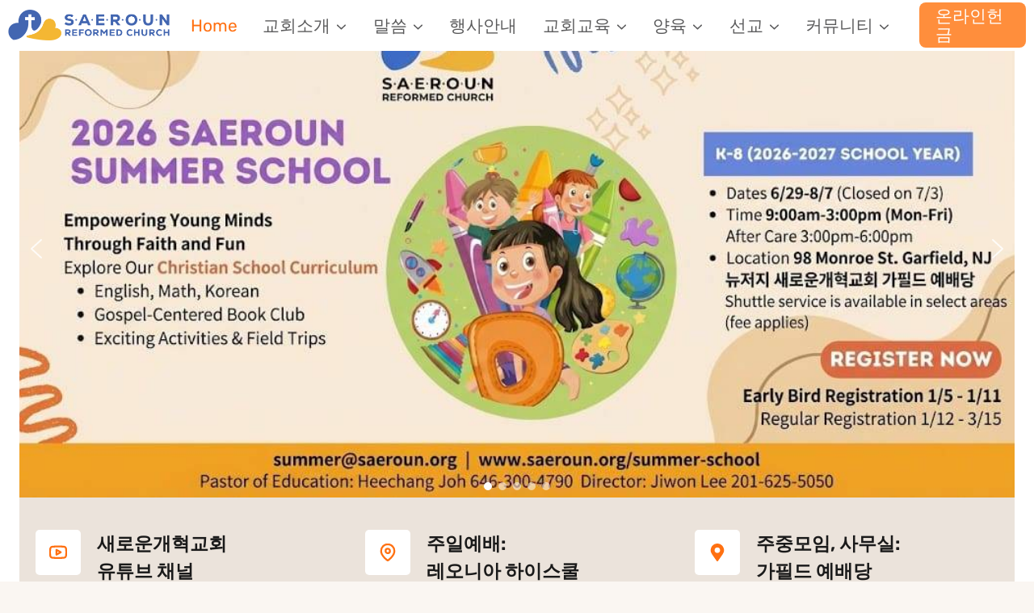

--- FILE ---
content_type: text/html; charset=UTF-8
request_url: https://saeroun.org/?kboard_content_redirect=113
body_size: 66438
content:
<!doctype html>
<html lang="ko-KR" prefix="og: https://ogp.me/ns#" class="no-js" itemtype="https://schema.org/WebPage" itemscope>
<head>
	<meta charset="UTF-8">
	<meta name="viewport" content="width=device-width, initial-scale=1, minimum-scale=1">
	
<!-- Rank Math 검색 엔진 최적화 - https://rankmath.com/ -->
<title>Home - 새로운개혁교회</title>
<meta name="description" content="https://youtube.com/@SaerounChurch1212"/>
<meta name="robots" content="follow, index, max-snippet:-1, max-video-preview:-1, max-image-preview:large"/>
<link rel="canonical" href="https://saeroun.org/" />
<meta property="og:locale" content="ko_KR" />
<meta property="og:type" content="website" />
<meta property="og:title" content="Home - 새로운개혁교회" />
<meta property="og:description" content="https://youtube.com/@SaerounChurch1212" />
<meta property="og:url" content="https://saeroun.org/" />
<meta property="og:site_name" content="[뉴저지] 새로운교회" />
<meta property="og:updated_time" content="2026-01-01T22:56:22-05:00" />
<meta property="og:image" content="https://saeroun.org/wp-content/uploads/2024/10/IMG_2459-1024x526.jpeg" />
<meta property="og:image:secure_url" content="https://saeroun.org/wp-content/uploads/2024/10/IMG_2459-1024x526.jpeg" />
<meta property="og:image:width" content="1024" />
<meta property="og:image:height" content="526" />
<meta property="og:image:alt" content="Home" />
<meta property="og:image:type" content="image/jpeg" />
<meta property="article:published_time" content="2024-12-18T12:24:45-05:00" />
<meta property="article:modified_time" content="2026-01-01T22:56:22-05:00" />
<meta name="twitter:card" content="summary" />
<meta name="twitter:title" content="Home - 새로운개혁교회" />
<meta name="twitter:description" content="https://youtube.com/@SaerounChurch1212" />
<meta name="twitter:image" content="https://saeroun.org/wp-content/uploads/2024/10/IMG_2459-1024x526.jpeg" />
<meta name="twitter:label1" content="작성자" />
<meta name="twitter:data1" content="admin" />
<meta name="twitter:label2" content="읽을 시간" />
<meta name="twitter:data2" content="1분" />
<script type="application/ld+json" class="rank-math-schema">{"@context":"https://schema.org","@graph":[{"@type":["Organization","Person"],"@id":"https://saeroun.org/#person","name":"[\ub274\uc800\uc9c0] \uc0c8\ub85c\uc6b4\uac1c\ud601\uad50\ud68c","url":"https://saeroun.org","sameAs":["https://www.facebook.com/saerounch"],"email":"office.saerounchurch@gmail.com","address":{"@type":"PostalAddress","streetAddress":"650 Willow Tree Rd","addressLocality":"Leonia","addressRegion":"NJ","postalCode":"07605","addressCountry":"United States"},"logo":{"@type":"ImageObject","@id":"https://saeroun.org/#logo","url":"https://saeroun.org/wp-content/uploads/2025/03/cropped-Saeroun_logo_landscape-1.png","contentUrl":"https://saeroun.org/wp-content/uploads/2025/03/cropped-Saeroun_logo_landscape-1.png","caption":"[\ub274\uc800\uc9c0] \uc0c8\ub85c\uc6b4\uad50\ud68c","inLanguage":"ko-KR","width":"2000","height":"381"},"image":{"@id":"https://saeroun.org/#logo"}},{"@type":"WebSite","@id":"https://saeroun.org/#website","url":"https://saeroun.org","name":"[\ub274\uc800\uc9c0] \uc0c8\ub85c\uc6b4\uad50\ud68c","publisher":{"@id":"https://saeroun.org/#person"},"inLanguage":"ko-KR","potentialAction":{"@type":"SearchAction","target":"https://saeroun.org/?s={search_term_string}","query-input":"required name=search_term_string"}},{"@type":"ImageObject","@id":"https://saeroun.org/wp-content/uploads/2024/10/IMG_2459.jpeg","url":"https://saeroun.org/wp-content/uploads/2024/10/IMG_2459.jpeg","width":"2198","height":"1129","inLanguage":"ko-KR"},{"@type":"WebPage","@id":"https://saeroun.org/#webpage","url":"https://saeroun.org/","name":"Home - \uc0c8\ub85c\uc6b4\uac1c\ud601\uad50\ud68c","datePublished":"2024-12-18T12:24:45-05:00","dateModified":"2026-01-01T22:56:22-05:00","about":{"@id":"https://saeroun.org/#person"},"isPartOf":{"@id":"https://saeroun.org/#website"},"primaryImageOfPage":{"@id":"https://saeroun.org/wp-content/uploads/2024/10/IMG_2459.jpeg"},"inLanguage":"ko-KR"},{"@type":"Person","@id":"https://saeroun.org/author/admin/","name":"admin","url":"https://saeroun.org/author/admin/","image":{"@type":"ImageObject","@id":"https://secure.gravatar.com/avatar/060598835e32eea56a4608671e0b55b131ecbe5853f101d4e4709bf3f9a5bc81?s=96&amp;d=mm&amp;r=g","url":"https://secure.gravatar.com/avatar/060598835e32eea56a4608671e0b55b131ecbe5853f101d4e4709bf3f9a5bc81?s=96&amp;d=mm&amp;r=g","caption":"admin","inLanguage":"ko-KR"},"sameAs":["https://saeroun.org"]},{"@type":"BlogPosting","headline":"Home - \uc0c8\ub85c\uc6b4\uac1c\ud601\uad50\ud68c","datePublished":"2024-12-18T12:24:45-05:00","dateModified":"2026-01-01T22:56:22-05:00","author":{"@id":"https://saeroun.org/author/admin/","name":"admin"},"publisher":{"@id":"https://saeroun.org/#person"},"description":"https://youtube.com/@SaerounChurch1212","name":"Home - \uc0c8\ub85c\uc6b4\uac1c\ud601\uad50\ud68c","@id":"https://saeroun.org/#richSnippet","isPartOf":{"@id":"https://saeroun.org/#webpage"},"image":{"@id":"https://saeroun.org/wp-content/uploads/2024/10/IMG_2459.jpeg"},"inLanguage":"ko-KR","mainEntityOfPage":{"@id":"https://saeroun.org/#webpage"}}]}</script>
<!-- /Rank Math WordPress SEO 플러그인 -->

<link rel='dns-prefetch' href='//www.googletagmanager.com' />
<link rel='dns-prefetch' href='//use.fontawesome.com' />
<link rel="alternate" type="application/rss+xml" title="새로운개혁교회 &raquo; 피드" href="https://saeroun.org/feed/" />
<link rel="alternate" type="application/rss+xml" title="새로운개혁교회 &raquo; 댓글 피드" href="https://saeroun.org/comments/feed/" />
<link rel="alternate" type="text/calendar" title="새로운개혁교회 &raquo; iCal 피드" href="https://saeroun.org/events/?ical=1" />
			<script>document.documentElement.classList.remove( 'no-js' );</script>
			<link rel="alternate" title="oEmbed (JSON)" type="application/json+oembed" href="https://saeroun.org/wp-json/oembed/1.0/embed?url=https%3A%2F%2Fsaeroun.org%2F" />
<link rel="alternate" title="oEmbed (XML)" type="text/xml+oembed" href="https://saeroun.org/wp-json/oembed/1.0/embed?url=https%3A%2F%2Fsaeroun.org%2F&#038;format=xml" />
<style id='wp-img-auto-sizes-contain-inline-css'>
img:is([sizes=auto i],[sizes^="auto," i]){contain-intrinsic-size:3000px 1500px}
/*# sourceURL=wp-img-auto-sizes-contain-inline-css */
</style>

<link rel='stylesheet' id='dashicons-css' href='https://saeroun.org/wp-includes/css/dashicons.min.css?ver=6.9' media='all' />
<link rel='stylesheet' id='post-views-counter-frontend-css' href='https://saeroun.org/wp-content/plugins/post-views-counter/css/frontend.css?ver=1.7.0' media='all' />
<style id='wp-emoji-styles-inline-css'>

	img.wp-smiley, img.emoji {
		display: inline !important;
		border: none !important;
		box-shadow: none !important;
		height: 1em !important;
		width: 1em !important;
		margin: 0 0.07em !important;
		vertical-align: -0.1em !important;
		background: none !important;
		padding: 0 !important;
	}
/*# sourceURL=wp-emoji-styles-inline-css */
</style>
<link rel='stylesheet' id='wp-block-library-css' href='https://saeroun.org/wp-includes/css/dist/block-library/style.min.css?ver=6.9' media='all' />
<style id='wp-block-image-inline-css'>
.wp-block-image>a,.wp-block-image>figure>a{display:inline-block}.wp-block-image img{box-sizing:border-box;height:auto;max-width:100%;vertical-align:bottom}@media not (prefers-reduced-motion){.wp-block-image img.hide{visibility:hidden}.wp-block-image img.show{animation:show-content-image .4s}}.wp-block-image[style*=border-radius] img,.wp-block-image[style*=border-radius]>a{border-radius:inherit}.wp-block-image.has-custom-border img{box-sizing:border-box}.wp-block-image.aligncenter{text-align:center}.wp-block-image.alignfull>a,.wp-block-image.alignwide>a{width:100%}.wp-block-image.alignfull img,.wp-block-image.alignwide img{height:auto;width:100%}.wp-block-image .aligncenter,.wp-block-image .alignleft,.wp-block-image .alignright,.wp-block-image.aligncenter,.wp-block-image.alignleft,.wp-block-image.alignright{display:table}.wp-block-image .aligncenter>figcaption,.wp-block-image .alignleft>figcaption,.wp-block-image .alignright>figcaption,.wp-block-image.aligncenter>figcaption,.wp-block-image.alignleft>figcaption,.wp-block-image.alignright>figcaption{caption-side:bottom;display:table-caption}.wp-block-image .alignleft{float:left;margin:.5em 1em .5em 0}.wp-block-image .alignright{float:right;margin:.5em 0 .5em 1em}.wp-block-image .aligncenter{margin-left:auto;margin-right:auto}.wp-block-image :where(figcaption){margin-bottom:1em;margin-top:.5em}.wp-block-image.is-style-circle-mask img{border-radius:9999px}@supports ((-webkit-mask-image:none) or (mask-image:none)) or (-webkit-mask-image:none){.wp-block-image.is-style-circle-mask img{border-radius:0;-webkit-mask-image:url('data:image/svg+xml;utf8,<svg viewBox="0 0 100 100" xmlns="http://www.w3.org/2000/svg"><circle cx="50" cy="50" r="50"/></svg>');mask-image:url('data:image/svg+xml;utf8,<svg viewBox="0 0 100 100" xmlns="http://www.w3.org/2000/svg"><circle cx="50" cy="50" r="50"/></svg>');mask-mode:alpha;-webkit-mask-position:center;mask-position:center;-webkit-mask-repeat:no-repeat;mask-repeat:no-repeat;-webkit-mask-size:contain;mask-size:contain}}:root :where(.wp-block-image.is-style-rounded img,.wp-block-image .is-style-rounded img){border-radius:9999px}.wp-block-image figure{margin:0}.wp-lightbox-container{display:flex;flex-direction:column;position:relative}.wp-lightbox-container img{cursor:zoom-in}.wp-lightbox-container img:hover+button{opacity:1}.wp-lightbox-container button{align-items:center;backdrop-filter:blur(16px) saturate(180%);background-color:#5a5a5a40;border:none;border-radius:4px;cursor:zoom-in;display:flex;height:20px;justify-content:center;opacity:0;padding:0;position:absolute;right:16px;text-align:center;top:16px;width:20px;z-index:100}@media not (prefers-reduced-motion){.wp-lightbox-container button{transition:opacity .2s ease}}.wp-lightbox-container button:focus-visible{outline:3px auto #5a5a5a40;outline:3px auto -webkit-focus-ring-color;outline-offset:3px}.wp-lightbox-container button:hover{cursor:pointer;opacity:1}.wp-lightbox-container button:focus{opacity:1}.wp-lightbox-container button:focus,.wp-lightbox-container button:hover,.wp-lightbox-container button:not(:hover):not(:active):not(.has-background){background-color:#5a5a5a40;border:none}.wp-lightbox-overlay{box-sizing:border-box;cursor:zoom-out;height:100vh;left:0;overflow:hidden;position:fixed;top:0;visibility:hidden;width:100%;z-index:100000}.wp-lightbox-overlay .close-button{align-items:center;cursor:pointer;display:flex;justify-content:center;min-height:40px;min-width:40px;padding:0;position:absolute;right:calc(env(safe-area-inset-right) + 16px);top:calc(env(safe-area-inset-top) + 16px);z-index:5000000}.wp-lightbox-overlay .close-button:focus,.wp-lightbox-overlay .close-button:hover,.wp-lightbox-overlay .close-button:not(:hover):not(:active):not(.has-background){background:none;border:none}.wp-lightbox-overlay .lightbox-image-container{height:var(--wp--lightbox-container-height);left:50%;overflow:hidden;position:absolute;top:50%;transform:translate(-50%,-50%);transform-origin:top left;width:var(--wp--lightbox-container-width);z-index:9999999999}.wp-lightbox-overlay .wp-block-image{align-items:center;box-sizing:border-box;display:flex;height:100%;justify-content:center;margin:0;position:relative;transform-origin:0 0;width:100%;z-index:3000000}.wp-lightbox-overlay .wp-block-image img{height:var(--wp--lightbox-image-height);min-height:var(--wp--lightbox-image-height);min-width:var(--wp--lightbox-image-width);width:var(--wp--lightbox-image-width)}.wp-lightbox-overlay .wp-block-image figcaption{display:none}.wp-lightbox-overlay button{background:none;border:none}.wp-lightbox-overlay .scrim{background-color:#fff;height:100%;opacity:.9;position:absolute;width:100%;z-index:2000000}.wp-lightbox-overlay.active{visibility:visible}@media not (prefers-reduced-motion){.wp-lightbox-overlay.active{animation:turn-on-visibility .25s both}.wp-lightbox-overlay.active img{animation:turn-on-visibility .35s both}.wp-lightbox-overlay.show-closing-animation:not(.active){animation:turn-off-visibility .35s both}.wp-lightbox-overlay.show-closing-animation:not(.active) img{animation:turn-off-visibility .25s both}.wp-lightbox-overlay.zoom.active{animation:none;opacity:1;visibility:visible}.wp-lightbox-overlay.zoom.active .lightbox-image-container{animation:lightbox-zoom-in .4s}.wp-lightbox-overlay.zoom.active .lightbox-image-container img{animation:none}.wp-lightbox-overlay.zoom.active .scrim{animation:turn-on-visibility .4s forwards}.wp-lightbox-overlay.zoom.show-closing-animation:not(.active){animation:none}.wp-lightbox-overlay.zoom.show-closing-animation:not(.active) .lightbox-image-container{animation:lightbox-zoom-out .4s}.wp-lightbox-overlay.zoom.show-closing-animation:not(.active) .lightbox-image-container img{animation:none}.wp-lightbox-overlay.zoom.show-closing-animation:not(.active) .scrim{animation:turn-off-visibility .4s forwards}}@keyframes show-content-image{0%{visibility:hidden}99%{visibility:hidden}to{visibility:visible}}@keyframes turn-on-visibility{0%{opacity:0}to{opacity:1}}@keyframes turn-off-visibility{0%{opacity:1;visibility:visible}99%{opacity:0;visibility:visible}to{opacity:0;visibility:hidden}}@keyframes lightbox-zoom-in{0%{transform:translate(calc((-100vw + var(--wp--lightbox-scrollbar-width))/2 + var(--wp--lightbox-initial-left-position)),calc(-50vh + var(--wp--lightbox-initial-top-position))) scale(var(--wp--lightbox-scale))}to{transform:translate(-50%,-50%) scale(1)}}@keyframes lightbox-zoom-out{0%{transform:translate(-50%,-50%) scale(1);visibility:visible}99%{visibility:visible}to{transform:translate(calc((-100vw + var(--wp--lightbox-scrollbar-width))/2 + var(--wp--lightbox-initial-left-position)),calc(-50vh + var(--wp--lightbox-initial-top-position))) scale(var(--wp--lightbox-scale));visibility:hidden}}
/*# sourceURL=https://saeroun.org/wp-includes/blocks/image/style.min.css */
</style>
<style id='wp-block-embed-inline-css'>
.wp-block-embed.alignleft,.wp-block-embed.alignright,.wp-block[data-align=left]>[data-type="core/embed"],.wp-block[data-align=right]>[data-type="core/embed"]{max-width:360px;width:100%}.wp-block-embed.alignleft .wp-block-embed__wrapper,.wp-block-embed.alignright .wp-block-embed__wrapper,.wp-block[data-align=left]>[data-type="core/embed"] .wp-block-embed__wrapper,.wp-block[data-align=right]>[data-type="core/embed"] .wp-block-embed__wrapper{min-width:280px}.wp-block-cover .wp-block-embed{min-height:240px;min-width:320px}.wp-block-embed{overflow-wrap:break-word}.wp-block-embed :where(figcaption){margin-bottom:1em;margin-top:.5em}.wp-block-embed iframe{max-width:100%}.wp-block-embed__wrapper{position:relative}.wp-embed-responsive .wp-has-aspect-ratio .wp-block-embed__wrapper:before{content:"";display:block;padding-top:50%}.wp-embed-responsive .wp-has-aspect-ratio iframe{bottom:0;height:100%;left:0;position:absolute;right:0;top:0;width:100%}.wp-embed-responsive .wp-embed-aspect-21-9 .wp-block-embed__wrapper:before{padding-top:42.85%}.wp-embed-responsive .wp-embed-aspect-18-9 .wp-block-embed__wrapper:before{padding-top:50%}.wp-embed-responsive .wp-embed-aspect-16-9 .wp-block-embed__wrapper:before{padding-top:56.25%}.wp-embed-responsive .wp-embed-aspect-4-3 .wp-block-embed__wrapper:before{padding-top:75%}.wp-embed-responsive .wp-embed-aspect-1-1 .wp-block-embed__wrapper:before{padding-top:100%}.wp-embed-responsive .wp-embed-aspect-9-16 .wp-block-embed__wrapper:before{padding-top:177.77%}.wp-embed-responsive .wp-embed-aspect-1-2 .wp-block-embed__wrapper:before{padding-top:200%}
/*# sourceURL=https://saeroun.org/wp-includes/blocks/embed/style.min.css */
</style>
<style id='wp-block-paragraph-inline-css'>
.is-small-text{font-size:.875em}.is-regular-text{font-size:1em}.is-large-text{font-size:2.25em}.is-larger-text{font-size:3em}.has-drop-cap:not(:focus):first-letter{float:left;font-size:8.4em;font-style:normal;font-weight:100;line-height:.68;margin:.05em .1em 0 0;text-transform:uppercase}body.rtl .has-drop-cap:not(:focus):first-letter{float:none;margin-left:.1em}p.has-drop-cap.has-background{overflow:hidden}:root :where(p.has-background){padding:1.25em 2.375em}:where(p.has-text-color:not(.has-link-color)) a{color:inherit}p.has-text-align-left[style*="writing-mode:vertical-lr"],p.has-text-align-right[style*="writing-mode:vertical-rl"]{rotate:180deg}
/*# sourceURL=https://saeroun.org/wp-includes/blocks/paragraph/style.min.css */
</style>
<style id='wp-block-table-inline-css'>
.wp-block-table{overflow-x:auto}.wp-block-table table{border-collapse:collapse;width:100%}.wp-block-table thead{border-bottom:3px solid}.wp-block-table tfoot{border-top:3px solid}.wp-block-table td,.wp-block-table th{border:1px solid;padding:.5em}.wp-block-table .has-fixed-layout{table-layout:fixed;width:100%}.wp-block-table .has-fixed-layout td,.wp-block-table .has-fixed-layout th{word-break:break-word}.wp-block-table.aligncenter,.wp-block-table.alignleft,.wp-block-table.alignright{display:table;width:auto}.wp-block-table.aligncenter td,.wp-block-table.aligncenter th,.wp-block-table.alignleft td,.wp-block-table.alignleft th,.wp-block-table.alignright td,.wp-block-table.alignright th{word-break:break-word}.wp-block-table .has-subtle-light-gray-background-color{background-color:#f3f4f5}.wp-block-table .has-subtle-pale-green-background-color{background-color:#e9fbe5}.wp-block-table .has-subtle-pale-blue-background-color{background-color:#e7f5fe}.wp-block-table .has-subtle-pale-pink-background-color{background-color:#fcf0ef}.wp-block-table.is-style-stripes{background-color:initial;border-collapse:inherit;border-spacing:0}.wp-block-table.is-style-stripes tbody tr:nth-child(odd){background-color:#f0f0f0}.wp-block-table.is-style-stripes.has-subtle-light-gray-background-color tbody tr:nth-child(odd){background-color:#f3f4f5}.wp-block-table.is-style-stripes.has-subtle-pale-green-background-color tbody tr:nth-child(odd){background-color:#e9fbe5}.wp-block-table.is-style-stripes.has-subtle-pale-blue-background-color tbody tr:nth-child(odd){background-color:#e7f5fe}.wp-block-table.is-style-stripes.has-subtle-pale-pink-background-color tbody tr:nth-child(odd){background-color:#fcf0ef}.wp-block-table.is-style-stripes td,.wp-block-table.is-style-stripes th{border-color:#0000}.wp-block-table.is-style-stripes{border-bottom:1px solid #f0f0f0}.wp-block-table .has-border-color td,.wp-block-table .has-border-color th,.wp-block-table .has-border-color tr,.wp-block-table .has-border-color>*{border-color:inherit}.wp-block-table table[style*=border-top-color] tr:first-child,.wp-block-table table[style*=border-top-color] tr:first-child td,.wp-block-table table[style*=border-top-color] tr:first-child th,.wp-block-table table[style*=border-top-color]>*,.wp-block-table table[style*=border-top-color]>* td,.wp-block-table table[style*=border-top-color]>* th{border-top-color:inherit}.wp-block-table table[style*=border-top-color] tr:not(:first-child){border-top-color:initial}.wp-block-table table[style*=border-right-color] td:last-child,.wp-block-table table[style*=border-right-color] th,.wp-block-table table[style*=border-right-color] tr,.wp-block-table table[style*=border-right-color]>*{border-right-color:inherit}.wp-block-table table[style*=border-bottom-color] tr:last-child,.wp-block-table table[style*=border-bottom-color] tr:last-child td,.wp-block-table table[style*=border-bottom-color] tr:last-child th,.wp-block-table table[style*=border-bottom-color]>*,.wp-block-table table[style*=border-bottom-color]>* td,.wp-block-table table[style*=border-bottom-color]>* th{border-bottom-color:inherit}.wp-block-table table[style*=border-bottom-color] tr:not(:last-child){border-bottom-color:initial}.wp-block-table table[style*=border-left-color] td:first-child,.wp-block-table table[style*=border-left-color] th,.wp-block-table table[style*=border-left-color] tr,.wp-block-table table[style*=border-left-color]>*{border-left-color:inherit}.wp-block-table table[style*=border-style] td,.wp-block-table table[style*=border-style] th,.wp-block-table table[style*=border-style] tr,.wp-block-table table[style*=border-style]>*{border-style:inherit}.wp-block-table table[style*=border-width] td,.wp-block-table table[style*=border-width] th,.wp-block-table table[style*=border-width] tr,.wp-block-table table[style*=border-width]>*{border-style:inherit;border-width:inherit}
/*# sourceURL=https://saeroun.org/wp-includes/blocks/table/style.min.css */
</style>
<style id='global-styles-inline-css'>
:root{--wp--preset--aspect-ratio--square: 1;--wp--preset--aspect-ratio--4-3: 4/3;--wp--preset--aspect-ratio--3-4: 3/4;--wp--preset--aspect-ratio--3-2: 3/2;--wp--preset--aspect-ratio--2-3: 2/3;--wp--preset--aspect-ratio--16-9: 16/9;--wp--preset--aspect-ratio--9-16: 9/16;--wp--preset--color--black: #000000;--wp--preset--color--cyan-bluish-gray: #abb8c3;--wp--preset--color--white: #ffffff;--wp--preset--color--pale-pink: #f78da7;--wp--preset--color--vivid-red: #cf2e2e;--wp--preset--color--luminous-vivid-orange: #ff6900;--wp--preset--color--luminous-vivid-amber: #fcb900;--wp--preset--color--light-green-cyan: #7bdcb5;--wp--preset--color--vivid-green-cyan: #00d084;--wp--preset--color--pale-cyan-blue: #8ed1fc;--wp--preset--color--vivid-cyan-blue: #0693e3;--wp--preset--color--vivid-purple: #9b51e0;--wp--preset--color--theme-palette-1: var(--global-palette1);--wp--preset--color--theme-palette-2: var(--global-palette2);--wp--preset--color--theme-palette-3: var(--global-palette3);--wp--preset--color--theme-palette-4: var(--global-palette4);--wp--preset--color--theme-palette-5: var(--global-palette5);--wp--preset--color--theme-palette-6: var(--global-palette6);--wp--preset--color--theme-palette-7: var(--global-palette7);--wp--preset--color--theme-palette-8: var(--global-palette8);--wp--preset--color--theme-palette-9: var(--global-palette9);--wp--preset--color--theme-palette-10: var(--global-palette10);--wp--preset--color--theme-palette-11: var(--global-palette11);--wp--preset--color--theme-palette-12: var(--global-palette12);--wp--preset--color--theme-palette-13: var(--global-palette13);--wp--preset--color--theme-palette-14: var(--global-palette14);--wp--preset--color--theme-palette-15: var(--global-palette15);--wp--preset--gradient--vivid-cyan-blue-to-vivid-purple: linear-gradient(135deg,rgb(6,147,227) 0%,rgb(155,81,224) 100%);--wp--preset--gradient--light-green-cyan-to-vivid-green-cyan: linear-gradient(135deg,rgb(122,220,180) 0%,rgb(0,208,130) 100%);--wp--preset--gradient--luminous-vivid-amber-to-luminous-vivid-orange: linear-gradient(135deg,rgb(252,185,0) 0%,rgb(255,105,0) 100%);--wp--preset--gradient--luminous-vivid-orange-to-vivid-red: linear-gradient(135deg,rgb(255,105,0) 0%,rgb(207,46,46) 100%);--wp--preset--gradient--very-light-gray-to-cyan-bluish-gray: linear-gradient(135deg,rgb(238,238,238) 0%,rgb(169,184,195) 100%);--wp--preset--gradient--cool-to-warm-spectrum: linear-gradient(135deg,rgb(74,234,220) 0%,rgb(151,120,209) 20%,rgb(207,42,186) 40%,rgb(238,44,130) 60%,rgb(251,105,98) 80%,rgb(254,248,76) 100%);--wp--preset--gradient--blush-light-purple: linear-gradient(135deg,rgb(255,206,236) 0%,rgb(152,150,240) 100%);--wp--preset--gradient--blush-bordeaux: linear-gradient(135deg,rgb(254,205,165) 0%,rgb(254,45,45) 50%,rgb(107,0,62) 100%);--wp--preset--gradient--luminous-dusk: linear-gradient(135deg,rgb(255,203,112) 0%,rgb(199,81,192) 50%,rgb(65,88,208) 100%);--wp--preset--gradient--pale-ocean: linear-gradient(135deg,rgb(255,245,203) 0%,rgb(182,227,212) 50%,rgb(51,167,181) 100%);--wp--preset--gradient--electric-grass: linear-gradient(135deg,rgb(202,248,128) 0%,rgb(113,206,126) 100%);--wp--preset--gradient--midnight: linear-gradient(135deg,rgb(2,3,129) 0%,rgb(40,116,252) 100%);--wp--preset--font-size--small: var(--global-font-size-small);--wp--preset--font-size--medium: var(--global-font-size-medium);--wp--preset--font-size--large: var(--global-font-size-large);--wp--preset--font-size--x-large: 42px;--wp--preset--font-size--larger: var(--global-font-size-larger);--wp--preset--font-size--xxlarge: var(--global-font-size-xxlarge);--wp--preset--spacing--20: 0.44rem;--wp--preset--spacing--30: 0.67rem;--wp--preset--spacing--40: 1rem;--wp--preset--spacing--50: 1.5rem;--wp--preset--spacing--60: 2.25rem;--wp--preset--spacing--70: 3.38rem;--wp--preset--spacing--80: 5.06rem;--wp--preset--shadow--natural: 6px 6px 9px rgba(0, 0, 0, 0.2);--wp--preset--shadow--deep: 12px 12px 50px rgba(0, 0, 0, 0.4);--wp--preset--shadow--sharp: 6px 6px 0px rgba(0, 0, 0, 0.2);--wp--preset--shadow--outlined: 6px 6px 0px -3px rgb(255, 255, 255), 6px 6px rgb(0, 0, 0);--wp--preset--shadow--crisp: 6px 6px 0px rgb(0, 0, 0);}:where(.is-layout-flex){gap: 0.5em;}:where(.is-layout-grid){gap: 0.5em;}body .is-layout-flex{display: flex;}.is-layout-flex{flex-wrap: wrap;align-items: center;}.is-layout-flex > :is(*, div){margin: 0;}body .is-layout-grid{display: grid;}.is-layout-grid > :is(*, div){margin: 0;}:where(.wp-block-columns.is-layout-flex){gap: 2em;}:where(.wp-block-columns.is-layout-grid){gap: 2em;}:where(.wp-block-post-template.is-layout-flex){gap: 1.25em;}:where(.wp-block-post-template.is-layout-grid){gap: 1.25em;}.has-black-color{color: var(--wp--preset--color--black) !important;}.has-cyan-bluish-gray-color{color: var(--wp--preset--color--cyan-bluish-gray) !important;}.has-white-color{color: var(--wp--preset--color--white) !important;}.has-pale-pink-color{color: var(--wp--preset--color--pale-pink) !important;}.has-vivid-red-color{color: var(--wp--preset--color--vivid-red) !important;}.has-luminous-vivid-orange-color{color: var(--wp--preset--color--luminous-vivid-orange) !important;}.has-luminous-vivid-amber-color{color: var(--wp--preset--color--luminous-vivid-amber) !important;}.has-light-green-cyan-color{color: var(--wp--preset--color--light-green-cyan) !important;}.has-vivid-green-cyan-color{color: var(--wp--preset--color--vivid-green-cyan) !important;}.has-pale-cyan-blue-color{color: var(--wp--preset--color--pale-cyan-blue) !important;}.has-vivid-cyan-blue-color{color: var(--wp--preset--color--vivid-cyan-blue) !important;}.has-vivid-purple-color{color: var(--wp--preset--color--vivid-purple) !important;}.has-black-background-color{background-color: var(--wp--preset--color--black) !important;}.has-cyan-bluish-gray-background-color{background-color: var(--wp--preset--color--cyan-bluish-gray) !important;}.has-white-background-color{background-color: var(--wp--preset--color--white) !important;}.has-pale-pink-background-color{background-color: var(--wp--preset--color--pale-pink) !important;}.has-vivid-red-background-color{background-color: var(--wp--preset--color--vivid-red) !important;}.has-luminous-vivid-orange-background-color{background-color: var(--wp--preset--color--luminous-vivid-orange) !important;}.has-luminous-vivid-amber-background-color{background-color: var(--wp--preset--color--luminous-vivid-amber) !important;}.has-light-green-cyan-background-color{background-color: var(--wp--preset--color--light-green-cyan) !important;}.has-vivid-green-cyan-background-color{background-color: var(--wp--preset--color--vivid-green-cyan) !important;}.has-pale-cyan-blue-background-color{background-color: var(--wp--preset--color--pale-cyan-blue) !important;}.has-vivid-cyan-blue-background-color{background-color: var(--wp--preset--color--vivid-cyan-blue) !important;}.has-vivid-purple-background-color{background-color: var(--wp--preset--color--vivid-purple) !important;}.has-black-border-color{border-color: var(--wp--preset--color--black) !important;}.has-cyan-bluish-gray-border-color{border-color: var(--wp--preset--color--cyan-bluish-gray) !important;}.has-white-border-color{border-color: var(--wp--preset--color--white) !important;}.has-pale-pink-border-color{border-color: var(--wp--preset--color--pale-pink) !important;}.has-vivid-red-border-color{border-color: var(--wp--preset--color--vivid-red) !important;}.has-luminous-vivid-orange-border-color{border-color: var(--wp--preset--color--luminous-vivid-orange) !important;}.has-luminous-vivid-amber-border-color{border-color: var(--wp--preset--color--luminous-vivid-amber) !important;}.has-light-green-cyan-border-color{border-color: var(--wp--preset--color--light-green-cyan) !important;}.has-vivid-green-cyan-border-color{border-color: var(--wp--preset--color--vivid-green-cyan) !important;}.has-pale-cyan-blue-border-color{border-color: var(--wp--preset--color--pale-cyan-blue) !important;}.has-vivid-cyan-blue-border-color{border-color: var(--wp--preset--color--vivid-cyan-blue) !important;}.has-vivid-purple-border-color{border-color: var(--wp--preset--color--vivid-purple) !important;}.has-vivid-cyan-blue-to-vivid-purple-gradient-background{background: var(--wp--preset--gradient--vivid-cyan-blue-to-vivid-purple) !important;}.has-light-green-cyan-to-vivid-green-cyan-gradient-background{background: var(--wp--preset--gradient--light-green-cyan-to-vivid-green-cyan) !important;}.has-luminous-vivid-amber-to-luminous-vivid-orange-gradient-background{background: var(--wp--preset--gradient--luminous-vivid-amber-to-luminous-vivid-orange) !important;}.has-luminous-vivid-orange-to-vivid-red-gradient-background{background: var(--wp--preset--gradient--luminous-vivid-orange-to-vivid-red) !important;}.has-very-light-gray-to-cyan-bluish-gray-gradient-background{background: var(--wp--preset--gradient--very-light-gray-to-cyan-bluish-gray) !important;}.has-cool-to-warm-spectrum-gradient-background{background: var(--wp--preset--gradient--cool-to-warm-spectrum) !important;}.has-blush-light-purple-gradient-background{background: var(--wp--preset--gradient--blush-light-purple) !important;}.has-blush-bordeaux-gradient-background{background: var(--wp--preset--gradient--blush-bordeaux) !important;}.has-luminous-dusk-gradient-background{background: var(--wp--preset--gradient--luminous-dusk) !important;}.has-pale-ocean-gradient-background{background: var(--wp--preset--gradient--pale-ocean) !important;}.has-electric-grass-gradient-background{background: var(--wp--preset--gradient--electric-grass) !important;}.has-midnight-gradient-background{background: var(--wp--preset--gradient--midnight) !important;}.has-small-font-size{font-size: var(--wp--preset--font-size--small) !important;}.has-medium-font-size{font-size: var(--wp--preset--font-size--medium) !important;}.has-large-font-size{font-size: var(--wp--preset--font-size--large) !important;}.has-x-large-font-size{font-size: var(--wp--preset--font-size--x-large) !important;}
/*# sourceURL=global-styles-inline-css */
</style>

<style id='classic-theme-styles-inline-css'>
/*! This file is auto-generated */
.wp-block-button__link{color:#fff;background-color:#32373c;border-radius:9999px;box-shadow:none;text-decoration:none;padding:calc(.667em + 2px) calc(1.333em + 2px);font-size:1.125em}.wp-block-file__button{background:#32373c;color:#fff;text-decoration:none}
/*# sourceURL=/wp-includes/css/classic-themes.min.css */
</style>
<link rel='stylesheet' id='awsm-ead-public-css' href='https://saeroun.org/wp-content/plugins/embed-any-document/css/embed-public.min.css?ver=2.7.12' media='all' />
<style id='font-awesome-svg-styles-default-inline-css'>
.svg-inline--fa {
  display: inline-block;
  height: 1em;
  overflow: visible;
  vertical-align: -.125em;
}
/*# sourceURL=font-awesome-svg-styles-default-inline-css */
</style>
<link rel='stylesheet' id='font-awesome-svg-styles-css' href='https://saeroun.org/wp-content/uploads/font-awesome/v6.5.2/css/svg-with-js.css' media='all' />
<style id='font-awesome-svg-styles-inline-css'>
   .wp-block-font-awesome-icon svg::before,
   .wp-rich-text-font-awesome-icon svg::before {content: unset;}
/*# sourceURL=font-awesome-svg-styles-inline-css */
</style>
<link rel='stylesheet' id='asp-frontend-styling-css' href='https://saeroun.org/wp-content/plugins/advanced-sermons/styling/css/asp-frontend.css?ver=3.7' media='all' />
<link rel='stylesheet' id='asp-font-awesome-free-css' href='//use.fontawesome.com/releases/v5.14.0/css/all.css?ver=5.14.0' media='all' />
<link rel='stylesheet' id='asp-media-player-css' href='https://saeroun.org/wp-content/plugins/advanced-sermons/styling/media-player/asp-media-player.css?ver=3.7' media='all' />
<link rel='stylesheet' id='inf-font-awesome-css' href='https://saeroun.org/wp-content/plugins/blog-designer-pack/assets/css/font-awesome.min.css?ver=4.0.8' media='all' />
<link rel='stylesheet' id='owl-carousel-css' href='https://saeroun.org/wp-content/plugins/blog-designer-pack/assets/css/owl.carousel.min.css?ver=4.0.8' media='all' />
<link rel='stylesheet' id='bdpp-public-style-css' href='https://saeroun.org/wp-content/plugins/blog-designer-pack/assets/css/bdpp-public.min.css?ver=4.0.8' media='all' />
<link rel='stylesheet' id='usp_style-css' href='https://saeroun.org/wp-content/plugins/user-submitted-posts/resources/usp.css?ver=20251210' media='all' />
<link rel='stylesheet' id='kadence-global-css' href='https://saeroun.org/wp-content/themes/kadence/assets/css/global.min.css?ver=1.4.3' media='all' />
<style id='kadence-global-inline-css'>
/* Kadence Base CSS */
:root{--global-palette1:#ff7011;--global-palette2:#ff8e3c;--global-palette3:#1a1a1a;--global-palette4:#494a4b;--global-palette5:#5b5b5c;--global-palette6:#777777;--global-palette7:#ebe3db;--global-palette8:#faf6f2;--global-palette9:#ffffff;--global-palette10:oklch(from var(--global-palette1) calc(l + 0.10 * (1 - l)) calc(c * 1.00) calc(h + 180) / 100%);--global-palette11:#13612e;--global-palette12:#1159af;--global-palette13:#b82105;--global-palette14:#f7630c;--global-palette15:#f5a524;--global-palette9rgb:255, 255, 255;--global-palette-highlight:var(--global-palette1);--global-palette-highlight-alt:var(--global-palette2);--global-palette-highlight-alt2:var(--global-palette9);--global-palette-btn-bg:var(--global-palette1);--global-palette-btn-bg-hover:#ff8e3c;--global-palette-btn:#ffffff;--global-palette-btn-hover:#ffffff;--global-palette-btn-sec-bg:var(--global-palette7);--global-palette-btn-sec-bg-hover:var(--global-palette2);--global-palette-btn-sec:var(--global-palette3);--global-palette-btn-sec-hover:var(--global-palette9);--global-body-font-family:'Noto Sans KR', sans-serif;--global-heading-font-family:Rubik, sans-serif;--global-primary-nav-font-family:Rubik, sans-serif;--global-fallback-font:sans-serif;--global-display-fallback-font:sans-serif;--global-content-width:1290px;--global-content-wide-width:calc(1290px + 230px);--global-content-narrow-width:842px;--global-content-edge-padding:1.5rem;--global-content-boxed-padding:2rem;--global-calc-content-width:calc(1290px - var(--global-content-edge-padding) - var(--global-content-edge-padding) );--wp--style--global--content-size:var(--global-calc-content-width);}.wp-site-blocks{--global-vw:calc( 100vw - ( 0.5 * var(--scrollbar-offset)));}body{background:var(--global-palette8);}body, input, select, optgroup, textarea{font-style:normal;font-weight:normal;font-size:19px;line-height:1.6;font-family:var(--global-body-font-family);color:var(--global-palette4);}.content-bg, body.content-style-unboxed .site{background:var(--global-palette9);}h1,h2,h3,h4,h5,h6{font-family:var(--global-heading-font-family);}h1{font-style:normal;font-weight:600;font-size:50px;line-height:1.5;text-transform:capitalize;color:var(--global-palette3);}h2{font-style:normal;font-weight:600;font-size:36px;line-height:1.5;text-transform:capitalize;color:var(--global-palette3);}h3{font-style:normal;font-weight:600;font-size:28px;line-height:1.5;text-transform:capitalize;color:var(--global-palette3);}h4{font-style:normal;font-weight:600;font-size:26px;line-height:1.5;text-transform:capitalize;color:var(--global-palette3);}h5{font-style:normal;font-weight:600;font-size:23px;line-height:1.5;text-transform:capitalize;color:var(--global-palette3);}h6{font-style:normal;font-weight:normal;font-size:21px;line-height:1.5;letter-spacing:0px;text-transform:capitalize;color:var(--global-palette6);}@media all and (max-width: 767px){h1{font-size:45px;}}.entry-hero .kadence-breadcrumbs{max-width:1290px;}.site-container, .site-header-row-layout-contained, .site-footer-row-layout-contained, .entry-hero-layout-contained, .comments-area, .alignfull > .wp-block-cover__inner-container, .alignwide > .wp-block-cover__inner-container{max-width:var(--global-content-width);}.content-width-narrow .content-container.site-container, .content-width-narrow .hero-container.site-container{max-width:var(--global-content-narrow-width);}@media all and (min-width: 1520px){.wp-site-blocks .content-container  .alignwide{margin-left:-115px;margin-right:-115px;width:unset;max-width:unset;}}@media all and (min-width: 1102px){.content-width-narrow .wp-site-blocks .content-container .alignwide{margin-left:-130px;margin-right:-130px;width:unset;max-width:unset;}}.content-style-boxed .wp-site-blocks .entry-content .alignwide{margin-left:calc( -1 * var( --global-content-boxed-padding ) );margin-right:calc( -1 * var( --global-content-boxed-padding ) );}.content-area{margin-top:5rem;margin-bottom:5rem;}@media all and (max-width: 1024px){.content-area{margin-top:3rem;margin-bottom:3rem;}}@media all and (max-width: 767px){.content-area{margin-top:2rem;margin-bottom:2rem;}}@media all and (max-width: 1024px){:root{--global-content-boxed-padding:2rem;}}@media all and (max-width: 767px){:root{--global-content-boxed-padding:1.5rem;}}.entry-content-wrap{padding:2rem;}@media all and (max-width: 1024px){.entry-content-wrap{padding:2rem;}}@media all and (max-width: 767px){.entry-content-wrap{padding:1.5rem;}}.entry.single-entry{box-shadow:0px 15px 15px -10px rgba(0,0,0,0.05);}.entry.loop-entry{box-shadow:0px 15px 15px -10px rgba(0,0,0,0.05);}.loop-entry .entry-content-wrap{padding:2rem;}@media all and (max-width: 1024px){.loop-entry .entry-content-wrap{padding:2rem;}}@media all and (max-width: 767px){.loop-entry .entry-content-wrap{padding:1.5rem;}}button, .button, .wp-block-button__link, input[type="button"], input[type="reset"], input[type="submit"], .fl-button, .elementor-button-wrapper .elementor-button, .wc-block-components-checkout-place-order-button, .wc-block-cart__submit{font-style:normal;font-weight:normal;font-size:21px;line-height:1.1;letter-spacing:0px;font-family:Rubik, sans-serif;text-transform:capitalize;border-radius:6px;padding:19px 35px 19px 35px;border:1px solid currentColor;border-color:rgba(0,0,0,0);box-shadow:0px 0px 0px -7px rgba(0,0,0,0);}.wp-block-button.is-style-outline .wp-block-button__link{padding:19px 35px 19px 35px;}button:hover, button:focus, button:active, .button:hover, .button:focus, .button:active, .wp-block-button__link:hover, .wp-block-button__link:focus, .wp-block-button__link:active, input[type="button"]:hover, input[type="button"]:focus, input[type="button"]:active, input[type="reset"]:hover, input[type="reset"]:focus, input[type="reset"]:active, input[type="submit"]:hover, input[type="submit"]:focus, input[type="submit"]:active, .elementor-button-wrapper .elementor-button:hover, .elementor-button-wrapper .elementor-button:focus, .elementor-button-wrapper .elementor-button:active, .wc-block-cart__submit:hover{box-shadow:0px 15px 25px -7px rgba(0,0,0,0);}.kb-button.kb-btn-global-outline.kb-btn-global-inherit{padding-top:calc(19px - 2px);padding-right:calc(35px - 2px);padding-bottom:calc(19px - 2px);padding-left:calc(35px - 2px);}@media all and (max-width: 1024px){button, .button, .wp-block-button__link, input[type="button"], input[type="reset"], input[type="submit"], .fl-button, .elementor-button-wrapper .elementor-button, .wc-block-components-checkout-place-order-button, .wc-block-cart__submit{border-color:rgba(0,0,0,0);}}@media all and (max-width: 767px){button, .button, .wp-block-button__link, input[type="button"], input[type="reset"], input[type="submit"], .fl-button, .elementor-button-wrapper .elementor-button, .wc-block-components-checkout-place-order-button, .wc-block-cart__submit{border-color:rgba(0,0,0,0);}}button.button-style-secondary, .button.button-style-secondary, .wp-block-button__link.button-style-secondary, input[type="button"].button-style-secondary, input[type="reset"].button-style-secondary, input[type="submit"].button-style-secondary, .fl-button.button-style-secondary, .elementor-button-wrapper .elementor-button.button-style-secondary, .wc-block-components-checkout-place-order-button.button-style-secondary, .wc-block-cart__submit.button-style-secondary{font-style:normal;font-weight:normal;font-size:21px;line-height:1.1;letter-spacing:0px;font-family:Rubik, sans-serif;text-transform:capitalize;}@media all and (min-width: 1025px){.transparent-header .entry-hero .entry-hero-container-inner{padding-top:10px;}}@media all and (max-width: 1024px){.mobile-transparent-header .entry-hero .entry-hero-container-inner{padding-top:80px;}}@media all and (max-width: 767px){.mobile-transparent-header .entry-hero .entry-hero-container-inner{padding-top:80px;}}#kt-scroll-up-reader, #kt-scroll-up{border-radius:0px 0px 0px 0px;bottom:30px;font-size:1.2em;padding:0.4em 0.4em 0.4em 0.4em;}#kt-scroll-up-reader.scroll-up-side-right, #kt-scroll-up.scroll-up-side-right{right:30px;}#kt-scroll-up-reader.scroll-up-side-left, #kt-scroll-up.scroll-up-side-left{left:30px;}.entry-hero.page-hero-section .entry-header{min-height:200px;}
/* Kadence Header CSS */
@media all and (max-width: 1024px){.mobile-transparent-header #masthead{position:absolute;left:0px;right:0px;z-index:100;}.kadence-scrollbar-fixer.mobile-transparent-header #masthead{right:var(--scrollbar-offset,0);}.mobile-transparent-header #masthead, .mobile-transparent-header .site-top-header-wrap .site-header-row-container-inner, .mobile-transparent-header .site-main-header-wrap .site-header-row-container-inner, .mobile-transparent-header .site-bottom-header-wrap .site-header-row-container-inner{background:transparent;}.site-header-row-tablet-layout-fullwidth, .site-header-row-tablet-layout-standard{padding:0px;}}@media all and (min-width: 1025px){.transparent-header #masthead{position:absolute;left:0px;right:0px;z-index:100;}.transparent-header.kadence-scrollbar-fixer #masthead{right:var(--scrollbar-offset,0);}.transparent-header #masthead, .transparent-header .site-top-header-wrap .site-header-row-container-inner, .transparent-header .site-main-header-wrap .site-header-row-container-inner, .transparent-header .site-bottom-header-wrap .site-header-row-container-inner{background:transparent;}}.site-branding a.brand img{max-width:200px;}.site-branding a.brand img.svg-logo-image{width:200px;}.site-branding{padding:0px 0px 0px 0px;}#masthead, #masthead .kadence-sticky-header.item-is-fixed:not(.item-at-start):not(.site-header-row-container):not(.site-main-header-wrap), #masthead .kadence-sticky-header.item-is-fixed:not(.item-at-start) > .site-header-row-container-inner{background:#ffffff;}.site-main-header-inner-wrap{min-height:80px;}.transparent-header #masthead .site-main-header-wrap .site-header-row-container-inner{background:#ffffff;}.site-top-header-wrap .site-header-row-container-inner{background:#ffffff;}.site-top-header-inner-wrap{min-height:10px;}.site-top-header-wrap .site-header-row-container-inner>.site-container{padding:2px 10px 3px 10px;}.transparent-header #masthead .site-top-header-wrap .site-header-row-container-inner{background:var(--global-palette9);}.header-navigation[class*="header-navigation-style-underline"] .header-menu-container.primary-menu-container>ul>li>a:after{width:calc( 100% - 1.5em);}.main-navigation .primary-menu-container > ul > li.menu-item > a{padding-left:calc(1.5em / 2);padding-right:calc(1.5em / 2);padding-top:0.6em;padding-bottom:0.6em;color:var(--global-palette5);}.main-navigation .primary-menu-container > ul > li.menu-item .dropdown-nav-special-toggle{right:calc(1.5em / 2);}.main-navigation .primary-menu-container > ul li.menu-item > a{font-style:normal;font-weight:normal;font-size:21px;letter-spacing:0px;font-family:var(--global-primary-nav-font-family);text-transform:capitalize;}.main-navigation .primary-menu-container > ul > li.menu-item > a:hover{color:var(--global-palette-highlight);}.main-navigation .primary-menu-container > ul > li.menu-item.current-menu-item > a{color:var(--global-palette1);}.header-navigation .header-menu-container ul ul.sub-menu, .header-navigation .header-menu-container ul ul.submenu{background:var(--global-palette9);box-shadow:5px 5px 40px 0px rgba(0,0,0,0.05);}.header-navigation .header-menu-container ul ul li.menu-item, .header-menu-container ul.menu > li.kadence-menu-mega-enabled > ul > li.menu-item > a{border-bottom:1px solid #eeeeee;border-radius:0px 0px 0px 0px;}.header-navigation .header-menu-container ul ul li.menu-item > a{width:200px;padding-top:1em;padding-bottom:1em;color:var(--global-palette3);font-style:normal;font-size:17px;line-height:1.2;}.header-navigation .header-menu-container ul ul li.menu-item > a:hover{color:var(--global-palette9);background:var(--global-palette1);border-radius:0px 0px 0px 0px;}.header-navigation .header-menu-container ul ul li.menu-item.current-menu-item > a{color:var(--global-palette9);background:var(--global-palette1);border-radius:0px 0px 0px 0px;}.mobile-toggle-open-container .menu-toggle-open, .mobile-toggle-open-container .menu-toggle-open:focus{color:var(--global-palette3);padding:0.4em 0.6em 0.4em 0.6em;font-size:14px;}.mobile-toggle-open-container .menu-toggle-open.menu-toggle-style-bordered{border:1px solid currentColor;}.mobile-toggle-open-container .menu-toggle-open .menu-toggle-icon{font-size:30px;}.mobile-toggle-open-container .menu-toggle-open:hover, .mobile-toggle-open-container .menu-toggle-open:focus-visible{color:var(--global-palette-highlight);}.mobile-navigation ul li{font-style:normal;font-weight:500;font-size:20px;line-height:1.2;font-family:Inter, sans-serif;}.mobile-navigation ul li a{padding-top:1em;padding-bottom:1em;}.mobile-navigation ul li > a, .mobile-navigation ul li.menu-item-has-children > .drawer-nav-drop-wrap{color:var(--global-palette8);}.mobile-navigation ul li.current-menu-item > a, .mobile-navigation ul li.current-menu-item.menu-item-has-children > .drawer-nav-drop-wrap{color:var(--global-palette-highlight);}.mobile-navigation ul li.menu-item-has-children .drawer-nav-drop-wrap, .mobile-navigation ul li:not(.menu-item-has-children) a{border-bottom:1px solid rgba(255,255,255,0.1);}.mobile-navigation:not(.drawer-navigation-parent-toggle-true) ul li.menu-item-has-children .drawer-nav-drop-wrap button{border-left:1px solid rgba(255,255,255,0.1);}#mobile-drawer .drawer-inner, #mobile-drawer.popup-drawer-layout-fullwidth.popup-drawer-animation-slice .pop-portion-bg, #mobile-drawer.popup-drawer-layout-fullwidth.popup-drawer-animation-slice.pop-animated.show-drawer .drawer-inner{background:var(--global-palette3);}#mobile-drawer .drawer-header .drawer-toggle{padding:0.6em 0.15em 0.6em 0.15em;font-size:24px;}#main-header .header-button{font-style:normal;margin:0px 0px 0px 20px;border-radius:8px 8px 8px 8px;color:var(--global-palette9);background:var(--global-palette2);border:2px none currentColor;border-color:var(--global-palette2);box-shadow:0px 0px 0px -7px rgba(0,0,0,0);}#main-header .header-button.button-size-custom{padding:5px 20px 5px 20px;}#main-header .header-button:hover{color:var(--global-palette1);box-shadow:0px 15px 25px -7px rgba(0,0,0,0);}
/* Kadence Footer CSS */
.site-middle-footer-wrap .site-footer-row-container-inner{background:var(--global-palette7);}.site-middle-footer-inner-wrap{padding-top:60px;padding-bottom:40px;grid-column-gap:100px;grid-row-gap:100px;}.site-middle-footer-inner-wrap .widget{margin-bottom:30px;}.site-middle-footer-inner-wrap .site-footer-section:not(:last-child):after{right:calc(-100px / 2);}@media all and (max-width: 1024px){.site-middle-footer-inner-wrap{padding-top:60px;padding-bottom:60px;grid-column-gap:50px;grid-row-gap:50px;}.site-middle-footer-inner-wrap .site-footer-section:not(:last-child):after{right:calc(-50px / 2);}}@media all and (max-width: 767px){.site-middle-footer-inner-wrap{padding-top:50px;padding-bottom:50px;grid-column-gap:30px;grid-row-gap:30px;}.site-middle-footer-inner-wrap .site-footer-section:not(:last-child):after{right:calc(-30px / 2);}}.site-bottom-footer-wrap .site-footer-row-container-inner{background:var(--global-palette3);font-style:normal;color:var(--global-palette9);}.site-bottom-footer-inner-wrap{padding-top:10px;padding-bottom:10px;grid-column-gap:30px;}.site-bottom-footer-inner-wrap .widget{margin-bottom:30px;}.site-bottom-footer-inner-wrap .widget-area .widget-title{font-style:normal;color:var(--global-palette9);}.site-bottom-footer-inner-wrap .site-footer-section:not(:last-child):after{right:calc(-30px / 2);}
/* Kadence Events CSS */
:root{--tec-color-background-events:transparent;--tec-color-text-event-date:var(--global-palette3);--tec-color-text-event-title:var(--global-palette3);--tec-color-text-events-title:var(--global-palette3);--tec-color-background-view-selector-list-item-hover:var(--global-palette7);--tec-color-background-secondary:var(--global-palette8);--tec-color-link-primary:var(--global-palette3);--tec-color-icon-active:var(--global-palette3);--tec-color-day-marker-month:var(--global-palette4);--tec-color-border-active-month-grid-hover:var(--global-palette5);--tec-color-accent-primary:var(--global-palette1);--tec-color-border-default:var(--global-gray-400);}
/*# sourceURL=kadence-global-inline-css */
</style>
<link rel='stylesheet' id='kadence-header-css' href='https://saeroun.org/wp-content/themes/kadence/assets/css/header.min.css?ver=1.4.3' media='all' />
<link rel='stylesheet' id='kadence-content-css' href='https://saeroun.org/wp-content/themes/kadence/assets/css/content.min.css?ver=1.4.3' media='all' />
<link rel='stylesheet' id='kadence-footer-css' href='https://saeroun.org/wp-content/themes/kadence/assets/css/footer.min.css?ver=1.4.3' media='all' />
<link rel='stylesheet' id='font-awesome-official-css' href='https://use.fontawesome.com/releases/v6.5.2/css/all.css' media='all' integrity="sha384-PPIZEGYM1v8zp5Py7UjFb79S58UeqCL9pYVnVPURKEqvioPROaVAJKKLzvH2rDnI" crossorigin="anonymous" />
<link rel='stylesheet' id='dflip-style-css' href='https://saeroun.org/wp-content/plugins/3d-flipbook-dflip-lite/assets/css/dflip.min.css?ver=2.4.20' media='all' />
<link rel='stylesheet' id='tablepress-default-css' href='https://saeroun.org/wp-content/plugins/tablepress/css/build/default.css?ver=3.2.6' media='all' />
<link rel='stylesheet' id='kadence-blocks-rowlayout-css' href='https://saeroun.org/wp-content/plugins/kadence-blocks/dist/style-blocks-rowlayout.css?ver=3.5.31' media='all' />
<link rel='stylesheet' id='kadence-blocks-column-css' href='https://saeroun.org/wp-content/plugins/kadence-blocks/dist/style-blocks-column.css?ver=3.5.31' media='all' />
<link rel='stylesheet' id='kadence-blocks-infobox-css' href='https://saeroun.org/wp-content/plugins/kadence-blocks/dist/style-blocks-infobox.css?ver=3.5.31' media='all' />
<style id='kadence-blocks-advancedheading-inline-css'>
.wp-block-kadence-advancedheading mark{background:transparent;border-style:solid;border-width:0}.wp-block-kadence-advancedheading mark.kt-highlight{color:#f76a0c;}.kb-adv-heading-icon{display: inline-flex;justify-content: center;align-items: center;} .is-layout-constrained > .kb-advanced-heading-link {display: block;}.single-content .kadence-advanced-heading-wrapper h1, .single-content .kadence-advanced-heading-wrapper h2, .single-content .kadence-advanced-heading-wrapper h3, .single-content .kadence-advanced-heading-wrapper h4, .single-content .kadence-advanced-heading-wrapper h5, .single-content .kadence-advanced-heading-wrapper h6 {margin: 1.5em 0 .5em;}.single-content .kadence-advanced-heading-wrapper+* { margin-top:0;}.kb-screen-reader-text{position:absolute;width:1px;height:1px;padding:0;margin:-1px;overflow:hidden;clip:rect(0,0,0,0);}
/*# sourceURL=kadence-blocks-advancedheading-inline-css */
</style>
<link rel='stylesheet' id='kadence-blocks-iconlist-css' href='https://saeroun.org/wp-content/plugins/kadence-blocks/dist/style-blocks-iconlist.css?ver=3.5.31' media='all' />
<link rel='stylesheet' id='kadence-blocks-spacer-css' href='https://saeroun.org/wp-content/plugins/kadence-blocks/dist/style-blocks-spacer.css?ver=3.5.31' media='all' />
<link rel='stylesheet' id='kadence-blocks-image-css' href='https://saeroun.org/wp-content/plugins/kadence-blocks/dist/style-blocks-image.css?ver=3.5.31' media='all' />
<link rel='stylesheet' id='kadence-blocks-accordion-css' href='https://saeroun.org/wp-content/plugins/kadence-blocks/dist/style-blocks-accordion.css?ver=3.5.31' media='all' />
<link rel='stylesheet' id='kadence-blocks-advancedbtn-css' href='https://saeroun.org/wp-content/plugins/kadence-blocks/dist/style-blocks-advancedbtn.css?ver=3.5.31' media='all' />
<link rel='stylesheet' id='kadence-rankmath-css' href='https://saeroun.org/wp-content/themes/kadence/assets/css/rankmath.min.css?ver=1.4.3' media='all' />
<link rel='stylesheet' id='kadence-tribe-css' href='https://saeroun.org/wp-content/themes/kadence/assets/css/tribe-events.min.css?ver=1.4.3' media='all' />
<style id='kadence-blocks-global-variables-inline-css'>
:root {--global-kb-font-size-sm:clamp(0.8rem, 0.73rem + 0.217vw, 0.9rem);--global-kb-font-size-md:clamp(1.1rem, 0.995rem + 0.326vw, 1.25rem);--global-kb-font-size-lg:clamp(1.75rem, 1.576rem + 0.543vw, 2rem);--global-kb-font-size-xl:clamp(2.25rem, 1.728rem + 1.63vw, 3rem);--global-kb-font-size-xxl:clamp(2.5rem, 1.456rem + 3.26vw, 4rem);--global-kb-font-size-xxxl:clamp(2.75rem, 0.489rem + 7.065vw, 6rem);}
/*# sourceURL=kadence-blocks-global-variables-inline-css */
</style>
<style id='kadence_blocks_css-inline-css'>
.kb-row-layout-id1742_f54d5d-78 > .kt-row-column-wrap{max-width:var( --global-content-width, 1290px );padding-left:var(--global-content-edge-padding);padding-right:var(--global-content-edge-padding);padding-top:40px;padding-right:20px;padding-bottom:40px;padding-left:20px;}.kb-row-layout-id1742_f54d5d-78 > .kt-row-column-wrap > div:not(.added-for-specificity){grid-column:initial;}.kb-row-layout-id1742_f54d5d-78 > .kt-row-column-wrap{grid-template-columns:repeat(3, minmax(0, 1fr));}@media all and (max-width: 1024px){.kb-row-layout-id1742_f54d5d-78 > .kt-row-column-wrap{padding-top:60px;padding-right:20px;padding-bottom:60px;padding-left:80px;}}@media all and (max-width: 767px){.kb-row-layout-id1742_f54d5d-78 > .kt-row-column-wrap{padding-right:0px;padding-left:60px;grid-template-columns:minmax(0, 1fr);}.kb-row-layout-id1742_f54d5d-78 > .kt-row-column-wrap > div:not(.added-for-specificity){grid-column:initial;}}.kadence-column1742_dd09f1-f2 > .kt-inside-inner-col{column-gap:var(--global-kb-gap-sm, 1rem);}.kadence-column1742_dd09f1-f2 > .kt-inside-inner-col{flex-direction:column;}.kadence-column1742_dd09f1-f2 > .kt-inside-inner-col > .aligncenter{width:100%;}@media all and (max-width: 1024px){.kadence-column1742_dd09f1-f2 > .kt-inside-inner-col{flex-direction:column;justify-content:center;}}@media all and (max-width: 767px){.kadence-column1742_dd09f1-f2 > .kt-inside-inner-col{flex-direction:column;justify-content:center;}}.wp-block-kadence-column.kb-section-dir-horizontal > .kt-inside-inner-col > .kt-info-box1742_214153-f9 .kt-blocks-info-box-link-wrap{max-width:unset;}.kt-info-box1742_214153-f9 .kt-blocks-info-box-link-wrap{border-top-left-radius:0px;border-top-right-radius:0px;border-bottom-right-radius:0px;border-bottom-left-radius:0px;background:rgba(255, 255, 255, 0);padding-top:0px;padding-right:0px;padding-bottom:0px;padding-left:0px;}.kt-info-box1742_214153-f9 .kt-blocks-info-box-link-wrap:hover{background:rgba(255, 255, 255, 0);}.kt-info-box1742_214153-f9 .kadence-info-box-icon-container .kt-info-svg-icon, .kt-info-box1742_214153-f9 .kt-info-svg-icon-flip, .kt-info-box1742_214153-f9 .kt-blocks-info-box-number{font-size:22px;}.kt-info-box1742_214153-f9 .kt-blocks-info-box-media{color:var(--global-palette1, #3182CE);background:var(--global-palette9, #ffffff);border-color:var(--global-palette9, #ffffff);border-radius:5px;overflow:hidden;border-top-width:0px;border-right-width:0px;border-bottom-width:0px;border-left-width:0px;padding-top:17px;padding-right:17px;padding-bottom:17px;padding-left:17px;margin-top:0px;margin-right:20px;margin-bottom:0px;margin-left:0px;}.kt-info-box1742_214153-f9 .kt-blocks-info-box-media .kadence-info-box-image-intrisic img{border-radius:5px;}.kt-info-box1742_214153-f9 .kt-blocks-info-box-link-wrap:hover .kt-blocks-info-box-media{color:var(--global-palette1, #3182CE);background:var(--global-palette9, #ffffff);border-color:var(--global-palette9, #ffffff);}.kt-info-box1742_214153-f9 .kt-infobox-textcontent h5.kt-blocks-info-box-title{color:var(--global-palette3, #1A202C);padding-top:0px;padding-right:0px;padding-bottom:0px;padding-left:0px;margin-top:0px;margin-right:0px;margin-bottom:0px;margin-left:0px;}.kt-info-box1742_214153-f9 .kt-infobox-textcontent .kt-blocks-info-box-text{color:var(--global-palette6, #718096);}.kt-info-box1742_214153-f9 .kt-blocks-info-box-learnmore{background:transparent;border-color:#555555;border-width:0px 0px 0px 0px;padding-top:4px;padding-right:8px;padding-bottom:4px;padding-left:8px;margin-top:10px;margin-right:0px;margin-bottom:10px;margin-left:0px;}.kt-info-box1742_214153-f9 .kt-blocks-info-box-link-wrap:hover .kt-blocks-info-box-learnmore,.kt-info-box1742_214153-f9 .kt-blocks-info-box-link-wrap .kt-blocks-info-box-learnmore:focus{color:#ffffff;background:#444444;border-color:#444444;}.kadence-column1742_700b38-d6 > .kt-inside-inner-col{column-gap:var(--global-kb-gap-sm, 1rem);}.kadence-column1742_700b38-d6 > .kt-inside-inner-col{flex-direction:column;}.kadence-column1742_700b38-d6 > .kt-inside-inner-col > .aligncenter{width:100%;}@media all and (max-width: 1024px){.kadence-column1742_700b38-d6 > .kt-inside-inner-col{flex-direction:column;justify-content:center;}}@media all and (max-width: 767px){.kadence-column1742_700b38-d6 > .kt-inside-inner-col{flex-direction:column;justify-content:center;}}.wp-block-kadence-column.kb-section-dir-horizontal > .kt-inside-inner-col > .kt-info-box1742_0f100a-25 .kt-blocks-info-box-link-wrap{max-width:unset;}.kt-info-box1742_0f100a-25 .kt-blocks-info-box-link-wrap{border-top-left-radius:0px;border-top-right-radius:0px;border-bottom-right-radius:0px;border-bottom-left-radius:0px;background:rgba(255, 255, 255, 0);padding-top:0px;padding-right:0px;padding-bottom:0px;padding-left:0px;}.kt-info-box1742_0f100a-25 .kt-blocks-info-box-link-wrap:hover{background:rgba(255, 255, 255, 0);}.kt-info-box1742_0f100a-25 .kadence-info-box-icon-container .kt-info-svg-icon, .kt-info-box1742_0f100a-25 .kt-info-svg-icon-flip, .kt-info-box1742_0f100a-25 .kt-blocks-info-box-number{font-size:22px;}.kt-info-box1742_0f100a-25 .kt-blocks-info-box-media{color:var(--global-palette1, #3182CE);background:var(--global-palette9, #ffffff);border-color:var(--global-palette9, #ffffff);border-radius:5px;overflow:hidden;border-top-width:0px;border-right-width:0px;border-bottom-width:0px;border-left-width:0px;padding-top:17px;padding-right:17px;padding-bottom:17px;padding-left:17px;margin-top:0px;margin-right:20px;margin-bottom:0px;margin-left:0px;}.kt-info-box1742_0f100a-25 .kt-blocks-info-box-media .kadence-info-box-image-intrisic img{border-radius:5px;}.kt-info-box1742_0f100a-25 .kt-blocks-info-box-link-wrap:hover .kt-blocks-info-box-media{color:var(--global-palette1, #3182CE);background:var(--global-palette9, #ffffff);border-color:var(--global-palette9, #ffffff);}.kt-info-box1742_0f100a-25 .kt-infobox-textcontent h5.kt-blocks-info-box-title{color:var(--global-palette3, #1A202C);padding-top:0px;padding-right:0px;padding-bottom:0px;padding-left:0px;margin-top:0px;margin-right:0px;margin-bottom:0px;margin-left:0px;}.kt-info-box1742_0f100a-25 .kt-infobox-textcontent .kt-blocks-info-box-text{color:var(--global-palette6, #718096);}.kt-info-box1742_0f100a-25 .kt-blocks-info-box-learnmore{background:transparent;border-color:#555555;border-width:0px 0px 0px 0px;padding-top:4px;padding-right:8px;padding-bottom:4px;padding-left:8px;margin-top:10px;margin-right:0px;margin-bottom:10px;margin-left:0px;}.kt-info-box1742_0f100a-25 .kt-blocks-info-box-link-wrap:hover .kt-blocks-info-box-learnmore,.kt-info-box1742_0f100a-25 .kt-blocks-info-box-link-wrap .kt-blocks-info-box-learnmore:focus{color:#ffffff;background:#444444;border-color:#444444;}.kadence-column1742_bfd0ab-ea > .kt-inside-inner-col{column-gap:var(--global-kb-gap-sm, 1rem);}.kadence-column1742_bfd0ab-ea > .kt-inside-inner-col{flex-direction:column;}.kadence-column1742_bfd0ab-ea > .kt-inside-inner-col > .aligncenter{width:100%;}@media all and (max-width: 1024px){.kadence-column1742_bfd0ab-ea > .kt-inside-inner-col{flex-direction:column;justify-content:center;}}@media all and (max-width: 767px){.kadence-column1742_bfd0ab-ea > .kt-inside-inner-col{flex-direction:column;justify-content:center;}}.wp-block-kadence-column.kb-section-dir-horizontal > .kt-inside-inner-col > .kt-info-box1742_27c8bb-36 .kt-blocks-info-box-link-wrap{max-width:unset;}.kt-info-box1742_27c8bb-36 .kt-blocks-info-box-link-wrap{border-top-left-radius:0px;border-top-right-radius:0px;border-bottom-right-radius:0px;border-bottom-left-radius:0px;background:rgba(255, 255, 255, 0);padding-top:0px;padding-right:0px;padding-bottom:0px;padding-left:0px;}.kt-info-box1742_27c8bb-36 .kt-blocks-info-box-link-wrap:hover{background:rgba(255, 255, 255, 0);}.kt-info-box1742_27c8bb-36 .kadence-info-box-icon-container .kt-info-svg-icon, .kt-info-box1742_27c8bb-36 .kt-info-svg-icon-flip, .kt-info-box1742_27c8bb-36 .kt-blocks-info-box-number{font-size:22px;}.kt-info-box1742_27c8bb-36 .kt-blocks-info-box-media{color:var(--global-palette1, #3182CE);background:var(--global-palette9, #ffffff);border-color:var(--global-palette9, #ffffff);border-radius:5px;overflow:hidden;border-top-width:0px;border-right-width:0px;border-bottom-width:0px;border-left-width:0px;padding-top:17px;padding-right:17px;padding-bottom:17px;padding-left:17px;margin-top:0px;margin-right:20px;margin-bottom:0px;margin-left:0px;}.kt-info-box1742_27c8bb-36 .kt-blocks-info-box-media .kadence-info-box-image-intrisic img{border-radius:5px;}.kt-info-box1742_27c8bb-36 .kt-blocks-info-box-link-wrap:hover .kt-blocks-info-box-media{color:var(--global-palette1, #3182CE);background:var(--global-palette9, #ffffff);border-color:var(--global-palette9, #ffffff);}.kt-info-box1742_27c8bb-36 .kt-infobox-textcontent h5.kt-blocks-info-box-title{color:var(--global-palette3, #1A202C);padding-top:0px;padding-right:0px;padding-bottom:0px;padding-left:0px;margin-top:0px;margin-right:0px;margin-bottom:0px;margin-left:0px;}.kt-info-box1742_27c8bb-36 .kt-infobox-textcontent .kt-blocks-info-box-text{color:var(--global-palette6, #718096);}.kt-info-box1742_27c8bb-36 .kt-blocks-info-box-learnmore{background:transparent;border-color:#555555;border-width:0px 0px 0px 0px;padding-top:4px;padding-right:8px;padding-bottom:4px;padding-left:8px;margin-top:10px;margin-right:0px;margin-bottom:10px;margin-left:0px;}.kt-info-box1742_27c8bb-36 .kt-blocks-info-box-link-wrap:hover .kt-blocks-info-box-learnmore,.kt-info-box1742_27c8bb-36 .kt-blocks-info-box-link-wrap .kt-blocks-info-box-learnmore:focus{color:#ffffff;background:#444444;border-color:#444444;}.kb-row-layout-id1742_f65a95-a7 > .kt-row-column-wrap{align-content:end;}:where(.kb-row-layout-id1742_f65a95-a7 > .kt-row-column-wrap) > .wp-block-kadence-column{justify-content:end;}.kb-row-layout-id1742_f65a95-a7 > .kt-row-column-wrap{max-width:var( --global-content-width, 1290px );padding-left:var(--global-content-edge-padding);padding-right:var(--global-content-edge-padding);padding-top:var(--global-kb-spacing-md, 2rem);padding-bottom:var(--global-kb-spacing-lg, 3rem);grid-template-columns:minmax(0, calc(45% - ((var(--kb-default-row-gutter, var(--global-row-gutter-md, 2rem)) * 1 )/2)))minmax(0, calc(55% - ((var(--kb-default-row-gutter, var(--global-row-gutter-md, 2rem)) * 1 )/2)));}@media all and (max-width: 767px){.kb-row-layout-id1742_f65a95-a7 > .kt-row-column-wrap{grid-template-columns:minmax(0, 1fr);}}.kadence-column1742_12f673-6b > .kt-inside-inner-col{display:flex;}.kadence-column1742_12f673-6b > .kt-inside-inner-col{padding-top:0px;padding-right:0px;padding-bottom:var(--global-kb-spacing-md, 2rem);padding-left:0px;}.kadence-column1742_12f673-6b > .kt-inside-inner-col{column-gap:var(--global-kb-gap-sm, 1rem);}.kadence-column1742_12f673-6b > .kt-inside-inner-col{flex-direction:column;justify-content:flex-start;}.kadence-column1742_12f673-6b > .kt-inside-inner-col > .aligncenter{width:100%;}.kt-row-column-wrap > .kadence-column1742_12f673-6b{align-self:flex-start;}.kt-inner-column-height-full:not(.kt-has-1-columns) > .wp-block-kadence-column.kadence-column1742_12f673-6b{align-self:auto;}.kt-inner-column-height-full:not(.kt-has-1-columns) > .wp-block-kadence-column.kadence-column1742_12f673-6b > .kt-inside-inner-col{flex-direction:column;justify-content:flex-start;}.kadence-column1742_12f673-6b > .kt-inside-inner-col:before{opacity:0.6;background-color:var(--global-palette9, #ffffff);}@media all and (max-width: 1024px){.kt-row-column-wrap > .kadence-column1742_12f673-6b{align-self:flex-start;}}@media all and (max-width: 1024px){.kt-inner-column-height-full:not(.kt-has-1-columns) > .wp-block-kadence-column.kadence-column1742_12f673-6b{align-self:auto;}}@media all and (max-width: 1024px){.kt-inner-column-height-full:not(.kt-has-1-columns) > .wp-block-kadence-column.kadence-column1742_12f673-6b > .kt-inside-inner-col{flex-direction:column;justify-content:flex-start;}}@media all and (max-width: 1024px){.kadence-column1742_12f673-6b > .kt-inside-inner-col{flex-direction:column;justify-content:flex-start;}}@media all and (max-width: 767px){.kt-row-column-wrap > .kadence-column1742_12f673-6b{align-self:flex-start;}.kt-inner-column-height-full:not(.kt-has-1-columns) > .wp-block-kadence-column.kadence-column1742_12f673-6b{align-self:auto;}.kt-inner-column-height-full:not(.kt-has-1-columns) > .wp-block-kadence-column.kadence-column1742_12f673-6b > .kt-inside-inner-col{flex-direction:column;justify-content:flex-start;}.kadence-column1742_12f673-6b > .kt-inside-inner-col{flex-direction:column;justify-content:flex-start;}}.kadence-column1742_2d6832-37 > .kt-inside-inner-col{display:flex;}.kadence-column1742_2d6832-37 > .kt-inside-inner-col{padding-top:0px;padding-right:0px;padding-bottom:0px;padding-left:0px;}.kadence-column1742_2d6832-37 > .kt-inside-inner-col{column-gap:var(--global-kb-gap-sm, 1rem);}.kadence-column1742_2d6832-37 > .kt-inside-inner-col{flex-direction:column;justify-content:center;align-items:center;}.kadence-column1742_2d6832-37 > .kt-inside-inner-col > .kb-image-is-ratio-size{align-self:stretch;}.kadence-column1742_2d6832-37 > .kt-inside-inner-col > .wp-block-kadence-advancedgallery{align-self:stretch;}.kadence-column1742_2d6832-37 > .kt-inside-inner-col > .aligncenter{width:100%;}.kt-row-column-wrap > .kadence-column1742_2d6832-37{align-self:center;}.kt-inner-column-height-full:not(.kt-has-1-columns) > .wp-block-kadence-column.kadence-column1742_2d6832-37{align-self:auto;}.kt-inner-column-height-full:not(.kt-has-1-columns) > .wp-block-kadence-column.kadence-column1742_2d6832-37 > .kt-inside-inner-col{flex-direction:column;justify-content:center;}.kadence-column1742_2d6832-37, .kt-inside-inner-col > .kadence-column1742_2d6832-37:not(.specificity){margin-top:0px;margin-bottom:0px;margin-left:0px;}@media all and (max-width: 1024px){.kadence-column1742_2d6832-37 > .kt-inside-inner-col{padding-top:20px;padding-right:0px;padding-left:0px;flex-direction:column;justify-content:center;align-items:center;}}@media all and (max-width: 1024px){.kt-row-column-wrap > .kadence-column1742_2d6832-37{align-self:center;}}@media all and (max-width: 1024px){.kt-inner-column-height-full:not(.kt-has-1-columns) > .wp-block-kadence-column.kadence-column1742_2d6832-37{align-self:auto;}}@media all and (max-width: 1024px){.kt-inner-column-height-full:not(.kt-has-1-columns) > .wp-block-kadence-column.kadence-column1742_2d6832-37 > .kt-inside-inner-col{flex-direction:column;justify-content:center;}}@media all and (max-width: 1024px){.kadence-column1742_2d6832-37, .kt-inside-inner-col > .kadence-column1742_2d6832-37:not(.specificity){margin-top:0px;margin-right:0px;margin-left:0px;}}@media all and (max-width: 767px){.kadence-column1742_2d6832-37 > .kt-inside-inner-col{padding-top:20px;padding-right:0px;padding-bottom:0px;padding-left:0px;flex-direction:column;justify-content:center;align-items:center;}.kt-row-column-wrap > .kadence-column1742_2d6832-37{align-self:center;}.kt-inner-column-height-full:not(.kt-has-1-columns) > .wp-block-kadence-column.kadence-column1742_2d6832-37{align-self:auto;}.kt-inner-column-height-full:not(.kt-has-1-columns) > .wp-block-kadence-column.kadence-column1742_2d6832-37 > .kt-inside-inner-col{flex-direction:column;justify-content:center;}.kadence-column1742_2d6832-37, .kt-inside-inner-col > .kadence-column1742_2d6832-37:not(.specificity){margin-top:0px;margin-right:0px;margin-bottom:0px;margin-left:0px;}}.wp-block-kadence-advancedheading.kt-adv-heading1742_3d5bf3-76, .wp-block-kadence-advancedheading.kt-adv-heading1742_3d5bf3-76[data-kb-block="kb-adv-heading1742_3d5bf3-76"]{text-align:left;}.wp-block-kadence-advancedheading.kt-adv-heading1742_3d5bf3-76 mark.kt-highlight, .wp-block-kadence-advancedheading.kt-adv-heading1742_3d5bf3-76[data-kb-block="kb-adv-heading1742_3d5bf3-76"] mark.kt-highlight{-webkit-box-decoration-break:clone;box-decoration-break:clone;}.wp-block-kadence-advancedheading.kt-adv-heading1742_3d5bf3-76 img.kb-inline-image, .wp-block-kadence-advancedheading.kt-adv-heading1742_3d5bf3-76[data-kb-block="kb-adv-heading1742_3d5bf3-76"] img.kb-inline-image{width:150px;display:inline-block;}@media all and (max-width: 1024px){.wp-block-kadence-advancedheading.kt-adv-heading1742_3d5bf3-76, .wp-block-kadence-advancedheading.kt-adv-heading1742_3d5bf3-76[data-kb-block="kb-adv-heading1742_3d5bf3-76"]{text-align:center!important;}}@media all and (max-width: 767px){.wp-block-kadence-advancedheading.kt-adv-heading1742_3d5bf3-76, .wp-block-kadence-advancedheading.kt-adv-heading1742_3d5bf3-76[data-kb-block="kb-adv-heading1742_3d5bf3-76"]{text-align:center!important;}}.wp-block-kadence-advancedheading.kt-adv-heading1742_e3be64-6a, .wp-block-kadence-advancedheading.kt-adv-heading1742_e3be64-6a[data-kb-block="kb-adv-heading1742_e3be64-6a"]{margin-top:10px;text-align:left;line-height:40px;}.wp-block-kadence-advancedheading.kt-adv-heading1742_e3be64-6a mark.kt-highlight, .wp-block-kadence-advancedheading.kt-adv-heading1742_e3be64-6a[data-kb-block="kb-adv-heading1742_e3be64-6a"] mark.kt-highlight{-webkit-box-decoration-break:clone;box-decoration-break:clone;}.wp-block-kadence-advancedheading.kt-adv-heading1742_e3be64-6a img.kb-inline-image, .wp-block-kadence-advancedheading.kt-adv-heading1742_e3be64-6a[data-kb-block="kb-adv-heading1742_e3be64-6a"] img.kb-inline-image{width:150px;display:inline-block;}@media all and (max-width: 1024px){.wp-block-kadence-advancedheading.kt-adv-heading1742_e3be64-6a, .wp-block-kadence-advancedheading.kt-adv-heading1742_e3be64-6a[data-kb-block="kb-adv-heading1742_e3be64-6a"]{text-align:center!important;}}@media all and (max-width: 767px){.wp-block-kadence-advancedheading.kt-adv-heading1742_e3be64-6a, .wp-block-kadence-advancedheading.kt-adv-heading1742_e3be64-6a[data-kb-block="kb-adv-heading1742_e3be64-6a"]{text-align:center!important;}}.kb-row-layout-id1742_8631e7-19 > .kt-row-column-wrap{padding-top:20px;padding-right:0px;padding-bottom:0px;padding-left:0px;grid-template-columns:minmax(0, 1fr);}@media all and (max-width: 1024px){.kb-row-layout-id1742_8631e7-19 > .kt-row-column-wrap{padding-top:10px;padding-right:0px;padding-bottom:20px;padding-left:115px;}}@media all and (max-width: 767px){.kb-row-layout-id1742_8631e7-19 > .kt-row-column-wrap{padding-top:10px;padding-right:0px;padding-bottom:20px;padding-left:40px;grid-template-columns:minmax(0, 1fr);}}.kadence-column1742_ee5856-a1 > .kt-inside-inner-col{column-gap:var(--global-kb-gap-sm, 1rem);}.kadence-column1742_ee5856-a1 > .kt-inside-inner-col{flex-direction:column;}.kadence-column1742_ee5856-a1 > .kt-inside-inner-col > .aligncenter{width:100%;}@media all and (max-width: 1024px){.kadence-column1742_ee5856-a1 > .kt-inside-inner-col{flex-direction:column;justify-content:center;}}@media all and (max-width: 767px){.kadence-column1742_ee5856-a1 > .kt-inside-inner-col{flex-direction:column;justify-content:center;}}.wp-block-kadence-iconlist.kt-svg-icon-list-items1742_a1107c-7a:not(.this-stops-third-party-issues){margin-top:0px;margin-bottom:0px;}.wp-block-kadence-iconlist.kt-svg-icon-list-items1742_a1107c-7a ul.kt-svg-icon-list:not(.this-prevents-issues):not(.this-stops-third-party-issues):not(.tijsloc){margin-top:0px;margin-right:0px;margin-bottom:10px;margin-left:0px;}.wp-block-kadence-iconlist.kt-svg-icon-list-items1742_a1107c-7a ul.kt-svg-icon-list{grid-row-gap:7px;}.wp-block-kadence-iconlist.kt-svg-icon-list-items1742_a1107c-7a ul.kt-svg-icon-list .kt-svg-icon-list-item-wrap .kt-svg-icon-list-single{margin-right:20px;}.kt-svg-icon-list-items1742_a1107c-7a ul.kt-svg-icon-list .kt-svg-icon-list-item-wrap, .kt-svg-icon-list-items1742_a1107c-7a ul.kt-svg-icon-list .kt-svg-icon-list-item-wrap a{color:var(--global-palette3, #1A202C);font-weight:400;color:var(--global-palette3, #1A202C);}.kt-svg-icon-list-item-1742_42c7a6-53 .kt-svg-icon-list-single{font-size:20px !important;color:var(--global-palette1, #3182CE) !important;}.kt-svg-icon-list-item-1742_42c7a6-53 .kt-svg-icon-list-text mark.kt-highlight{background-color:unset;color:#f76a0c;-webkit-box-decoration-break:clone;box-decoration-break:clone;}.kt-svg-icon-list-item-1742_ad2f05-b3 .kt-svg-icon-list-single{font-size:20px !important;color:var(--global-palette1, #3182CE) !important;}.kt-svg-icon-list-item-1742_ad2f05-b3 .kt-svg-icon-list-text mark.kt-highlight{background-color:unset;color:#f76a0c;-webkit-box-decoration-break:clone;box-decoration-break:clone;}.kt-svg-icon-list-item-1742_7be9ae-51 .kt-svg-icon-list-single{font-size:20px !important;color:var(--global-palette1, #3182CE) !important;}.kt-svg-icon-list-item-1742_7be9ae-51 .kt-svg-icon-list-text mark.kt-highlight{background-color:unset;color:#f76a0c;-webkit-box-decoration-break:clone;box-decoration-break:clone;}.kt-svg-icon-list-item-1742_c65f06-92 .kt-svg-icon-list-single{font-size:20px !important;color:var(--global-palette1, #3182CE) !important;}.kt-svg-icon-list-item-1742_c65f06-92 .kt-svg-icon-list-text mark.kt-highlight{background-color:unset;color:#f76a0c;-webkit-box-decoration-break:clone;box-decoration-break:clone;}.wp-block-kadence-spacer.kt-block-spacer-1742_073e1e-f4 .kt-divider{width:80%;}.kb-row-layout-id1742_380f30-ab > .kt-row-column-wrap{padding-top:var( --global-kb-row-default-top, var(--global-kb-spacing-sm, 1.5rem) );padding-bottom:var( --global-kb-row-default-bottom, var(--global-kb-spacing-sm, 1.5rem) );grid-template-columns:minmax(0, calc(25% - ((var(--kb-default-row-gutter, var(--global-row-gutter-md, 2rem)) * 1 )/2)))minmax(0, calc(75% - ((var(--kb-default-row-gutter, var(--global-row-gutter-md, 2rem)) * 1 )/2)));}@media all and (max-width: 767px){.kb-row-layout-id1742_380f30-ab > .kt-row-column-wrap{grid-template-columns:minmax(0, 1fr);}}.kadence-column1742_4a014f-92 > .kt-inside-inner-col{column-gap:var(--global-kb-gap-sm, 1rem);}.kadence-column1742_4a014f-92 > .kt-inside-inner-col{flex-direction:column;}.kadence-column1742_4a014f-92 > .kt-inside-inner-col > .aligncenter{width:100%;}@media all and (max-width: 1024px){.kadence-column1742_4a014f-92 > .kt-inside-inner-col{flex-direction:column;justify-content:center;}}@media all and (max-width: 767px){.kadence-column1742_4a014f-92 > .kt-inside-inner-col{flex-direction:column;justify-content:center;}}.kb-image1742_d363e2-6c.kb-image-is-ratio-size, .kb-image1742_d363e2-6c .kb-image-is-ratio-size{max-width:180px;width:100%;}.wp-block-kadence-column > .kt-inside-inner-col > .kb-image1742_d363e2-6c.kb-image-is-ratio-size, .wp-block-kadence-column > .kt-inside-inner-col > .kb-image1742_d363e2-6c .kb-image-is-ratio-size{align-self:unset;}.kb-image1742_d363e2-6c{max-width:180px;}.image-is-svg.kb-image1742_d363e2-6c{-webkit-flex:0 1 100%;flex:0 1 100%;}.image-is-svg.kb-image1742_d363e2-6c img{width:100%;}.kb-image1742_d363e2-6c:not(.kb-image-is-ratio-size) .kb-img, .kb-image1742_d363e2-6c.kb-image-is-ratio-size{padding-right:0px;padding-left:var(--global-kb-spacing-xl, 4rem);}.kb-image1742_d363e2-6c .kb-image-has-overlay:after{opacity:0.3;}.kadence-column1742_67bd6f-1d > .kt-inside-inner-col{column-gap:var(--global-kb-gap-sm, 1rem);}.kadence-column1742_67bd6f-1d > .kt-inside-inner-col{flex-direction:column;}.kadence-column1742_67bd6f-1d > .kt-inside-inner-col > .aligncenter{width:100%;}@media all and (max-width: 1024px){.kadence-column1742_67bd6f-1d > .kt-inside-inner-col{flex-direction:column;justify-content:center;}}@media all and (max-width: 767px){.kadence-column1742_67bd6f-1d > .kt-inside-inner-col{flex-direction:column;justify-content:center;}}.wp-block-kadence-advancedheading.kt-adv-heading1742_693c8f-73, .wp-block-kadence-advancedheading.kt-adv-heading1742_693c8f-73[data-kb-block="kb-adv-heading1742_693c8f-73"]{padding-left:var(--global-kb-spacing-xxs, 0.5rem);}.wp-block-kadence-advancedheading.kt-adv-heading1742_693c8f-73 mark.kt-highlight, .wp-block-kadence-advancedheading.kt-adv-heading1742_693c8f-73[data-kb-block="kb-adv-heading1742_693c8f-73"] mark.kt-highlight{-webkit-box-decoration-break:clone;box-decoration-break:clone;}.wp-block-kadence-advancedheading.kt-adv-heading1742_693c8f-73 img.kb-inline-image, .wp-block-kadence-advancedheading.kt-adv-heading1742_693c8f-73[data-kb-block="kb-adv-heading1742_693c8f-73"] img.kb-inline-image{width:150px;display:inline-block;}.wp-block-kadence-advancedheading.kt-adv-heading1742_dcbe74-16, .wp-block-kadence-advancedheading.kt-adv-heading1742_dcbe74-16[data-kb-block="kb-adv-heading1742_dcbe74-16"]{padding-left:var(--global-kb-spacing-xxs, 0.5rem);}.wp-block-kadence-advancedheading.kt-adv-heading1742_dcbe74-16 mark.kt-highlight, .wp-block-kadence-advancedheading.kt-adv-heading1742_dcbe74-16[data-kb-block="kb-adv-heading1742_dcbe74-16"] mark.kt-highlight{-webkit-box-decoration-break:clone;box-decoration-break:clone;}.wp-block-kadence-advancedheading.kt-adv-heading1742_dcbe74-16 img.kb-inline-image, .wp-block-kadence-advancedheading.kt-adv-heading1742_dcbe74-16[data-kb-block="kb-adv-heading1742_dcbe74-16"] img.kb-inline-image{width:150px;display:inline-block;}@media all and (max-width: 1024px){.wp-block-kadence-advancedheading.kt-adv-heading1742_dcbe74-16, .wp-block-kadence-advancedheading.kt-adv-heading1742_dcbe74-16[data-kb-block="kb-adv-heading1742_dcbe74-16"]{text-align:left!important;}}.kadence-column1742_96d033-4c > .kt-inside-inner-col{display:flex;}.kadence-column1742_96d033-4c > .kt-inside-inner-col{column-gap:var(--global-kb-gap-sm, 1rem);}.kadence-column1742_96d033-4c > .kt-inside-inner-col{flex-direction:column;justify-content:flex-start;}.kadence-column1742_96d033-4c > .kt-inside-inner-col > .aligncenter{width:100%;}.kt-row-column-wrap > .kadence-column1742_96d033-4c{align-self:flex-start;}.kt-inner-column-height-full:not(.kt-has-1-columns) > .wp-block-kadence-column.kadence-column1742_96d033-4c{align-self:auto;}.kt-inner-column-height-full:not(.kt-has-1-columns) > .wp-block-kadence-column.kadence-column1742_96d033-4c > .kt-inside-inner-col{flex-direction:column;justify-content:flex-start;}@media all and (max-width: 1024px){.kt-row-column-wrap > .kadence-column1742_96d033-4c{align-self:flex-start;}}@media all and (max-width: 1024px){.kt-inner-column-height-full:not(.kt-has-1-columns) > .wp-block-kadence-column.kadence-column1742_96d033-4c{align-self:auto;}}@media all and (max-width: 1024px){.kt-inner-column-height-full:not(.kt-has-1-columns) > .wp-block-kadence-column.kadence-column1742_96d033-4c > .kt-inside-inner-col{flex-direction:column;justify-content:flex-start;}}@media all and (max-width: 1024px){.kadence-column1742_96d033-4c > .kt-inside-inner-col{flex-direction:column;justify-content:flex-start;}}@media all and (max-width: 767px){.kt-row-column-wrap > .kadence-column1742_96d033-4c{align-self:flex-start;}.kt-inner-column-height-full:not(.kt-has-1-columns) > .wp-block-kadence-column.kadence-column1742_96d033-4c{align-self:auto;}.kt-inner-column-height-full:not(.kt-has-1-columns) > .wp-block-kadence-column.kadence-column1742_96d033-4c > .kt-inside-inner-col{flex-direction:column;justify-content:flex-start;}.kadence-column1742_96d033-4c > .kt-inside-inner-col{flex-direction:column;justify-content:flex-start;}}.kadence-column1742_2ec62e-fe > .kt-inside-inner-col{display:flex;}.kadence-column1742_2ec62e-fe > .kt-inside-inner-col{column-gap:var(--global-kb-gap-sm, 1rem);}.kadence-column1742_2ec62e-fe > .kt-inside-inner-col{flex-direction:column;justify-content:center;}.kadence-column1742_2ec62e-fe > .kt-inside-inner-col > .aligncenter{width:100%;}.kt-row-column-wrap > .kadence-column1742_2ec62e-fe{align-self:center;}.kt-inner-column-height-full:not(.kt-has-1-columns) > .wp-block-kadence-column.kadence-column1742_2ec62e-fe{align-self:auto;}.kt-inner-column-height-full:not(.kt-has-1-columns) > .wp-block-kadence-column.kadence-column1742_2ec62e-fe > .kt-inside-inner-col{flex-direction:column;justify-content:center;}@media all and (max-width: 1024px){.kt-row-column-wrap > .kadence-column1742_2ec62e-fe{align-self:center;}}@media all and (max-width: 1024px){.kt-inner-column-height-full:not(.kt-has-1-columns) > .wp-block-kadence-column.kadence-column1742_2ec62e-fe{align-self:auto;}}@media all and (max-width: 1024px){.kt-inner-column-height-full:not(.kt-has-1-columns) > .wp-block-kadence-column.kadence-column1742_2ec62e-fe > .kt-inside-inner-col{flex-direction:column;justify-content:center;}}@media all and (max-width: 1024px){.kadence-column1742_2ec62e-fe > .kt-inside-inner-col{flex-direction:column;justify-content:center;}}@media all and (max-width: 767px){.kt-row-column-wrap > .kadence-column1742_2ec62e-fe{align-self:center;}.kt-inner-column-height-full:not(.kt-has-1-columns) > .wp-block-kadence-column.kadence-column1742_2ec62e-fe{align-self:auto;}.kt-inner-column-height-full:not(.kt-has-1-columns) > .wp-block-kadence-column.kadence-column1742_2ec62e-fe > .kt-inside-inner-col{flex-direction:column;justify-content:center;}.kadence-column1742_2ec62e-fe > .kt-inside-inner-col{flex-direction:column;justify-content:center;}}.kt-accordion-id1742_18cd38-7c .kt-accordion-inner-wrap{row-gap:10px;}.kt-accordion-id1742_18cd38-7c .kt-accordion-panel-inner{border-top:0px solid transparent;border-right:1px solid transparent;border-bottom:1px solid transparent;border-left:1px solid transparent;background:#ffffff;}.kt-accordion-id1742_18cd38-7c > .kt-accordion-inner-wrap > .wp-block-kadence-pane > .kt-accordion-header-wrap > .kt-blocks-accordion-header{border-top:1px solid #eeeeee;border-right:1px solid #eeeeee;border-bottom:1px solid #eeeeee;border-left:2px solid #eeeeee;border-top-left-radius:0px;border-top-right-radius:0px;border-bottom-right-radius:0px;border-bottom-left-radius:0px;background:#ffffff;color:#444444;padding-top:14px;padding-right:16px;padding-bottom:14px;padding-left:16px;}.kt-accordion-id1742_18cd38-7c:not( .kt-accodion-icon-style-basiccircle ):not( .kt-accodion-icon-style-xclosecircle ):not( .kt-accodion-icon-style-arrowcircle )  > .kt-accordion-inner-wrap > .wp-block-kadence-pane > .kt-accordion-header-wrap .kt-blocks-accordion-icon-trigger:after, .kt-accordion-id1742_18cd38-7c:not( .kt-accodion-icon-style-basiccircle ):not( .kt-accodion-icon-style-xclosecircle ):not( .kt-accodion-icon-style-arrowcircle )  > .kt-accordion-inner-wrap > .wp-block-kadence-pane > .kt-accordion-header-wrap .kt-blocks-accordion-icon-trigger:before{background:#444444;}.kt-accordion-id1742_18cd38-7c:not( .kt-accodion-icon-style-basic ):not( .kt-accodion-icon-style-xclose ):not( .kt-accodion-icon-style-arrow ) .kt-blocks-accordion-icon-trigger{background:#444444;}.kt-accordion-id1742_18cd38-7c:not( .kt-accodion-icon-style-basic ):not( .kt-accodion-icon-style-xclose ):not( .kt-accodion-icon-style-arrow ) .kt-blocks-accordion-icon-trigger:after, .kt-accordion-id1742_18cd38-7c:not( .kt-accodion-icon-style-basic ):not( .kt-accodion-icon-style-xclose ):not( .kt-accodion-icon-style-arrow ) .kt-blocks-accordion-icon-trigger:before{background:#ffffff;}.kt-accordion-id1742_18cd38-7c > .kt-accordion-inner-wrap > .wp-block-kadence-pane > .kt-accordion-header-wrap > .kt-blocks-accordion-header:hover, 
				body:not(.hide-focus-outline) .kt-accordion-id1742_18cd38-7c .kt-blocks-accordion-header:focus-visible{color:#444444;background:#ffffff;border-top-color:#d4d4d4;border-top-style:solid;border-right-color:#d4d4d4;border-right-style:solid;border-bottom-color:#d4d4d4;border-bottom-style:solid;border-left-color:#d4d4d4;border-left-style:solid;}.kt-accordion-id1742_18cd38-7c:not( .kt-accodion-icon-style-basiccircle ):not( .kt-accodion-icon-style-xclosecircle ):not( .kt-accodion-icon-style-arrowcircle ) .kt-accordion-header-wrap .kt-blocks-accordion-header:hover .kt-blocks-accordion-icon-trigger:after, .kt-accordion-id1742_18cd38-7c:not( .kt-accodion-icon-style-basiccircle ):not( .kt-accodion-icon-style-xclosecircle ):not( .kt-accodion-icon-style-arrowcircle ) .kt-accordion-header-wrap .kt-blocks-accordion-header:hover .kt-blocks-accordion-icon-trigger:before, body:not(.hide-focus-outline) .kt-accordion-id1742_18cd38-7c:not( .kt-accodion-icon-style-basiccircle ):not( .kt-accodion-icon-style-xclosecircle ):not( .kt-accodion-icon-style-arrowcircle ) .kt-blocks-accordion--visible .kt-blocks-accordion-icon-trigger:after, body:not(.hide-focus-outline) .kt-accordion-id1742_18cd38-7c:not( .kt-accodion-icon-style-basiccircle ):not( .kt-accodion-icon-style-xclosecircle ):not( .kt-accodion-icon-style-arrowcircle ) .kt-blocks-accordion-header:focus-visible .kt-blocks-accordion-icon-trigger:before{background:#444444;}.kt-accordion-id1742_18cd38-7c:not( .kt-accodion-icon-style-basic ):not( .kt-accodion-icon-style-xclose ):not( .kt-accodion-icon-style-arrow ) .kt-accordion-header-wrap .kt-blocks-accordion-header:hover .kt-blocks-accordion-icon-trigger, body:not(.hide-focus-outline) .kt-accordion-id1742_18cd38-7c:not( .kt-accodion-icon-style-basic ):not( .kt-accodion-icon-style-xclose ):not( .kt-accodion-icon-style-arrow ) .kt-accordion-header-wrap .kt-blocks-accordion-header:focus-visible .kt-blocks-accordion-icon-trigger{background:#444444;}.kt-accordion-id1742_18cd38-7c:not( .kt-accodion-icon-style-basic ):not( .kt-accodion-icon-style-xclose ):not( .kt-accodion-icon-style-arrow ) .kt-accordion-header-wrap .kt-blocks-accordion-header:hover .kt-blocks-accordion-icon-trigger:after, .kt-accordion-id1742_18cd38-7c:not( .kt-accodion-icon-style-basic ):not( .kt-accodion-icon-style-xclose ):not( .kt-accodion-icon-style-arrow ) .kt-accordion-header-wrap .kt-blocks-accordion-header:hover .kt-blocks-accordion-icon-trigger:before, body:not(.hide-focus-outline) .kt-accordion-id1742_18cd38-7c:not( .kt-accodion-icon-style-basic ):not( .kt-accodion-icon-style-xclose ):not( .kt-accodion-icon-style-arrow ) .kt-accordion-header-wrap .kt-blocks-accordion-header:focus-visible .kt-blocks-accordion-icon-trigger:after, body:not(.hide-focus-outline) .kt-accordion-id1742_18cd38-7c:not( .kt-accodion-icon-style-basic ):not( .kt-accodion-icon-style-xclose ):not( .kt-accodion-icon-style-arrow ) .kt-accordion-header-wrap .kt-blocks-accordion-header:focus-visible .kt-blocks-accordion-icon-trigger:before{background:#ffffff;}.kt-accordion-id1742_18cd38-7c .kt-accordion-header-wrap .kt-blocks-accordion-header:focus-visible,
				.kt-accordion-id1742_18cd38-7c > .kt-accordion-inner-wrap > .wp-block-kadence-pane > .kt-accordion-header-wrap > .kt-blocks-accordion-header.kt-accordion-panel-active{color:#444444;background:#ffffff;border-top-color:#eeeeee;border-top-style:solid;border-right-color:#eeeeee;border-right-style:solid;border-bottom-color:#eeeeee;border-bottom-style:solid;border-left-color:#0e9cd1;border-left-style:solid;}.kt-accordion-id1742_18cd38-7c:not( .kt-accodion-icon-style-basiccircle ):not( .kt-accodion-icon-style-xclosecircle ):not( .kt-accodion-icon-style-arrowcircle )  > .kt-accordion-inner-wrap > .wp-block-kadence-pane > .kt-accordion-header-wrap > .kt-blocks-accordion-header.kt-accordion-panel-active .kt-blocks-accordion-icon-trigger:after, .kt-accordion-id1742_18cd38-7c:not( .kt-accodion-icon-style-basiccircle ):not( .kt-accodion-icon-style-xclosecircle ):not( .kt-accodion-icon-style-arrowcircle )  > .kt-accordion-inner-wrap > .wp-block-kadence-pane > .kt-accordion-header-wrap > .kt-blocks-accordion-header.kt-accordion-panel-active .kt-blocks-accordion-icon-trigger:before{background:#444444;}.kt-accordion-id1742_18cd38-7c:not( .kt-accodion-icon-style-basic ):not( .kt-accodion-icon-style-xclose ):not( .kt-accodion-icon-style-arrow ) .kt-blocks-accordion-header.kt-accordion-panel-active .kt-blocks-accordion-icon-trigger{background:#444444;}.kt-accordion-id1742_18cd38-7c:not( .kt-accodion-icon-style-basic ):not( .kt-accodion-icon-style-xclose ):not( .kt-accodion-icon-style-arrow ) .kt-blocks-accordion-header.kt-accordion-panel-active .kt-blocks-accordion-icon-trigger:after, .kt-accordion-id1742_18cd38-7c:not( .kt-accodion-icon-style-basic ):not( .kt-accodion-icon-style-xclose ):not( .kt-accodion-icon-style-arrow ) .kt-blocks-accordion-header.kt-accordion-panel-active .kt-blocks-accordion-icon-trigger:before{background:#ffffff;}@media all and (max-width: 1024px){.kt-accordion-id1742_18cd38-7c .kt-accordion-panel-inner{border-top:0px solid transparent;border-right:1px solid transparent;border-bottom:1px solid transparent;border-left:1px solid transparent;}}@media all and (max-width: 1024px){.kt-accordion-id1742_18cd38-7c > .kt-accordion-inner-wrap > .wp-block-kadence-pane > .kt-accordion-header-wrap > .kt-blocks-accordion-header{border-top:1px solid #eeeeee;border-right:1px solid #eeeeee;border-bottom:1px solid #eeeeee;border-left:2px solid #eeeeee;}}@media all and (max-width: 1024px){.kt-accordion-id1742_18cd38-7c > .kt-accordion-inner-wrap > .wp-block-kadence-pane > .kt-accordion-header-wrap > .kt-blocks-accordion-header:hover, 
				body:not(.hide-focus-outline) .kt-accordion-id1742_18cd38-7c .kt-blocks-accordion-header:focus-visible{border-top-color:#d4d4d4;border-top-style:solid;border-right-color:#d4d4d4;border-right-style:solid;border-bottom-color:#d4d4d4;border-bottom-style:solid;border-left-color:#d4d4d4;border-left-style:solid;}}@media all and (max-width: 1024px){.kt-accordion-id1742_18cd38-7c .kt-accordion-header-wrap .kt-blocks-accordion-header:focus-visible,
				.kt-accordion-id1742_18cd38-7c > .kt-accordion-inner-wrap > .wp-block-kadence-pane > .kt-accordion-header-wrap > .kt-blocks-accordion-header.kt-accordion-panel-active{border-top-color:#eeeeee;border-top-style:solid;border-right-color:#eeeeee;border-right-style:solid;border-bottom-color:#eeeeee;border-bottom-style:solid;border-left-color:#0e9cd1;border-left-style:solid;}}@media all and (max-width: 767px){.kt-accordion-id1742_18cd38-7c .kt-accordion-panel-inner{border-top:0px solid transparent;border-right:1px solid transparent;border-bottom:1px solid transparent;border-left:1px solid transparent;}.kt-accordion-id1742_18cd38-7c > .kt-accordion-inner-wrap > .wp-block-kadence-pane > .kt-accordion-header-wrap > .kt-blocks-accordion-header{border-top:1px solid #eeeeee;border-right:1px solid #eeeeee;border-bottom:1px solid #eeeeee;border-left:2px solid #eeeeee;}.kt-accordion-id1742_18cd38-7c > .kt-accordion-inner-wrap > .wp-block-kadence-pane > .kt-accordion-header-wrap > .kt-blocks-accordion-header:hover, 
				body:not(.hide-focus-outline) .kt-accordion-id1742_18cd38-7c .kt-blocks-accordion-header:focus-visible{border-top-color:#d4d4d4;border-top-style:solid;border-right-color:#d4d4d4;border-right-style:solid;border-bottom-color:#d4d4d4;border-bottom-style:solid;border-left-color:#d4d4d4;border-left-style:solid;}.kt-accordion-id1742_18cd38-7c .kt-accordion-header-wrap .kt-blocks-accordion-header:focus-visible,
				.kt-accordion-id1742_18cd38-7c > .kt-accordion-inner-wrap > .wp-block-kadence-pane > .kt-accordion-header-wrap > .kt-blocks-accordion-header.kt-accordion-panel-active{border-top-color:#eeeeee;border-top-style:solid;border-right-color:#eeeeee;border-right-style:solid;border-bottom-color:#eeeeee;border-bottom-style:solid;border-left-color:#0e9cd1;border-left-style:solid;}}ul.menu .wp-block-kadence-advancedbtn .kb-btn1742_7da335-e2.kb-button{width:initial;}.wp-block-kadence-advancedbtn .kb-btn1742_7da335-e2.kb-button{margin-top:var(--global-kb-spacing-sm, 1.5rem);}.kb-row-layout-id1742_94e2df-da > .kt-row-column-wrap{align-content:center;}:where(.kb-row-layout-id1742_94e2df-da > .kt-row-column-wrap) > .wp-block-kadence-column{justify-content:center;}.kb-row-layout-id1742_94e2df-da > .kt-row-column-wrap{max-width:var( --global-content-width, 1290px );padding-left:var(--global-content-edge-padding);padding-right:var(--global-content-edge-padding);padding-top:var(--global-kb-spacing-lg, 3rem);padding-bottom:var(--global-kb-spacing-lg, 3rem);grid-template-columns:minmax(0, 2fr) minmax(0, 1fr);}@media all and (max-width: 767px){.kb-row-layout-id1742_94e2df-da > .kt-row-column-wrap{grid-template-columns:minmax(0, 1fr);}}.kadence-column1742_3bae74-04 > .kt-inside-inner-col{display:flex;}.kadence-column1742_3bae74-04 > .kt-inside-inner-col{padding-top:0px;padding-right:var(--global-kb-spacing-md, 2rem);padding-bottom:var(--global-kb-spacing-md, 2rem);padding-left:var(--global-kb-spacing-md, 2rem);}.kadence-column1742_3bae74-04 > .kt-inside-inner-col{row-gap:var(--global-kb-gap-none, 0rem );column-gap:var(--global-kb-gap-sm, 1rem);}.kadence-column1742_3bae74-04 > .kt-inside-inner-col{flex-direction:column;justify-content:flex-start;}.kadence-column1742_3bae74-04 > .kt-inside-inner-col > .aligncenter{width:100%;}.kt-row-column-wrap > .kadence-column1742_3bae74-04{align-self:flex-start;}.kt-inner-column-height-full:not(.kt-has-1-columns) > .wp-block-kadence-column.kadence-column1742_3bae74-04{align-self:auto;}.kt-inner-column-height-full:not(.kt-has-1-columns) > .wp-block-kadence-column.kadence-column1742_3bae74-04 > .kt-inside-inner-col{flex-direction:column;justify-content:flex-start;}.kadence-column1742_3bae74-04 > .kt-inside-inner-col{background-color:var(--global-palette7, #EDF2F7);}.kadence-column1742_3bae74-04 > .kt-inside-inner-col:before{opacity:0.6;background-color:var(--global-palette9, #ffffff);}.kadence-column1742_3bae74-04, .kt-inside-inner-col > .kadence-column1742_3bae74-04:not(.specificity){margin-top:0px;}@media all and (max-width: 1024px){.kt-row-column-wrap > .kadence-column1742_3bae74-04{align-self:flex-start;}}@media all and (max-width: 1024px){.kt-inner-column-height-full:not(.kt-has-1-columns) > .wp-block-kadence-column.kadence-column1742_3bae74-04{align-self:auto;}}@media all and (max-width: 1024px){.kt-inner-column-height-full:not(.kt-has-1-columns) > .wp-block-kadence-column.kadence-column1742_3bae74-04 > .kt-inside-inner-col{flex-direction:column;justify-content:flex-start;}}@media all and (max-width: 1024px){.kadence-column1742_3bae74-04 > .kt-inside-inner-col{flex-direction:column;justify-content:flex-start;}}@media all and (max-width: 767px){.kt-row-column-wrap > .kadence-column1742_3bae74-04{align-self:flex-start;}.kt-inner-column-height-full:not(.kt-has-1-columns) > .wp-block-kadence-column.kadence-column1742_3bae74-04{align-self:auto;}.kt-inner-column-height-full:not(.kt-has-1-columns) > .wp-block-kadence-column.kadence-column1742_3bae74-04 > .kt-inside-inner-col{flex-direction:column;justify-content:flex-start;}.kadence-column1742_3bae74-04 > .kt-inside-inner-col{flex-direction:column;justify-content:flex-start;}}.wp-block-kadence-advancedheading.kt-adv-heading1742_8fefd4-99, .wp-block-kadence-advancedheading.kt-adv-heading1742_8fefd4-99[data-kb-block="kb-adv-heading1742_8fefd4-99"]{padding-top:0px;margin-top:0px;text-align:center;}.wp-block-kadence-advancedheading.kt-adv-heading1742_8fefd4-99 mark.kt-highlight, .wp-block-kadence-advancedheading.kt-adv-heading1742_8fefd4-99[data-kb-block="kb-adv-heading1742_8fefd4-99"] mark.kt-highlight{-webkit-box-decoration-break:clone;box-decoration-break:clone;}.wp-block-kadence-advancedheading.kt-adv-heading1742_8fefd4-99 img.kb-inline-image, .wp-block-kadence-advancedheading.kt-adv-heading1742_8fefd4-99[data-kb-block="kb-adv-heading1742_8fefd4-99"] img.kb-inline-image{width:150px;display:inline-block;}.kadence-column1742_0f726b-f0 > .kt-inside-inner-col{column-gap:var(--global-kb-gap-sm, 1rem);}.kadence-column1742_0f726b-f0 > .kt-inside-inner-col{flex-direction:column;}.kadence-column1742_0f726b-f0 > .kt-inside-inner-col > .aligncenter{width:100%;}@media all and (max-width: 1024px){.kadence-column1742_0f726b-f0 > .kt-inside-inner-col{flex-direction:column;justify-content:center;}}@media all and (max-width: 767px){.kadence-column1742_0f726b-f0 > .kt-inside-inner-col{flex-direction:column;justify-content:center;}}.kadence-column1742_6f0322-88 > .kt-inside-inner-col{display:flex;}.kadence-column1742_6f0322-88 > .kt-inside-inner-col{column-gap:var(--global-kb-gap-sm, 1rem);}.kadence-column1742_6f0322-88 > .kt-inside-inner-col{flex-direction:column;justify-content:flex-start;}.kadence-column1742_6f0322-88 > .kt-inside-inner-col > .aligncenter{width:100%;}.kt-row-column-wrap > .kadence-column1742_6f0322-88{align-self:flex-start;}.kt-inner-column-height-full:not(.kt-has-1-columns) > .wp-block-kadence-column.kadence-column1742_6f0322-88{align-self:auto;}.kt-inner-column-height-full:not(.kt-has-1-columns) > .wp-block-kadence-column.kadence-column1742_6f0322-88 > .kt-inside-inner-col{flex-direction:column;justify-content:flex-start;}@media all and (max-width: 1024px){.kt-row-column-wrap > .kadence-column1742_6f0322-88{align-self:flex-start;}}@media all and (max-width: 1024px){.kt-inner-column-height-full:not(.kt-has-1-columns) > .wp-block-kadence-column.kadence-column1742_6f0322-88{align-self:auto;}}@media all and (max-width: 1024px){.kt-inner-column-height-full:not(.kt-has-1-columns) > .wp-block-kadence-column.kadence-column1742_6f0322-88 > .kt-inside-inner-col{flex-direction:column;justify-content:flex-start;}}@media all and (max-width: 1024px){.kadence-column1742_6f0322-88 > .kt-inside-inner-col{flex-direction:column;justify-content:flex-start;}}@media all and (max-width: 767px){.kt-row-column-wrap > .kadence-column1742_6f0322-88{align-self:flex-start;}.kt-inner-column-height-full:not(.kt-has-1-columns) > .wp-block-kadence-column.kadence-column1742_6f0322-88{align-self:auto;}.kt-inner-column-height-full:not(.kt-has-1-columns) > .wp-block-kadence-column.kadence-column1742_6f0322-88 > .kt-inside-inner-col{flex-direction:column;justify-content:flex-start;}.kadence-column1742_6f0322-88 > .kt-inside-inner-col{flex-direction:column;justify-content:flex-start;}}.kadence-column1742_4cc980-31 > .kt-inside-inner-col{column-gap:var(--global-kb-gap-sm, 1rem);}.kadence-column1742_4cc980-31 > .kt-inside-inner-col{flex-direction:column;}.kadence-column1742_4cc980-31 > .kt-inside-inner-col > .aligncenter{width:100%;}@media all and (max-width: 1024px){.kadence-column1742_4cc980-31 > .kt-inside-inner-col{flex-direction:column;justify-content:center;}}@media all and (max-width: 767px){.kadence-column1742_4cc980-31 > .kt-inside-inner-col{flex-direction:column;justify-content:center;}}.wp-block-kadence-advancedheading.kt-adv-heading1742_7ca43b-86, .wp-block-kadence-advancedheading.kt-adv-heading1742_7ca43b-86[data-kb-block="kb-adv-heading1742_7ca43b-86"]{text-align:center;}.wp-block-kadence-advancedheading.kt-adv-heading1742_7ca43b-86 mark.kt-highlight, .wp-block-kadence-advancedheading.kt-adv-heading1742_7ca43b-86[data-kb-block="kb-adv-heading1742_7ca43b-86"] mark.kt-highlight{-webkit-box-decoration-break:clone;box-decoration-break:clone;}.wp-block-kadence-advancedheading.kt-adv-heading1742_7ca43b-86 img.kb-inline-image, .wp-block-kadence-advancedheading.kt-adv-heading1742_7ca43b-86[data-kb-block="kb-adv-heading1742_7ca43b-86"] img.kb-inline-image{width:150px;display:inline-block;}.kadence-column1742_9ffc74-ce > .kt-inside-inner-col{column-gap:var(--global-kb-gap-sm, 1rem);}.kadence-column1742_9ffc74-ce > .kt-inside-inner-col{flex-direction:column;}.kadence-column1742_9ffc74-ce > .kt-inside-inner-col > .aligncenter{width:100%;}.kadence-column1742_9ffc74-ce > .kt-inside-inner-col{background-color:var(--global-palette8, #F7FAFC);}@media all and (max-width: 1024px){.kadence-column1742_9ffc74-ce > .kt-inside-inner-col{flex-direction:column;justify-content:center;}}@media all and (max-width: 767px){.kadence-column1742_9ffc74-ce > .kt-inside-inner-col{flex-direction:column;justify-content:center;}}.kb-row-layout-id1742_5fe6d8-d5 > .kt-row-column-wrap{max-width:var( --global-content-width, 1290px );padding-left:var(--global-content-edge-padding);padding-right:var(--global-content-edge-padding);padding-top:80px;padding-right:20px;padding-bottom:80px;padding-left:20px;grid-template-columns:minmax(0, 1fr);}@media all and (max-width: 1024px){.kb-row-layout-id1742_5fe6d8-d5 > .kt-row-column-wrap{padding-top:60px;padding-right:150px;padding-bottom:60px;padding-left:150px;}}@media all and (max-width: 767px){.kb-row-layout-id1742_5fe6d8-d5 > .kt-row-column-wrap{padding-top:40px;padding-right:0px;padding-bottom:0px;padding-left:0px;grid-template-columns:minmax(0, 1fr);}}.kadence-column1742_ebb2d6-a0 > .kt-inside-inner-col{column-gap:var(--global-kb-gap-sm, 1rem);}.kadence-column1742_ebb2d6-a0 > .kt-inside-inner-col{flex-direction:column;}.kadence-column1742_ebb2d6-a0 > .kt-inside-inner-col > .aligncenter{width:100%;}@media all and (max-width: 1024px){.kadence-column1742_ebb2d6-a0 > .kt-inside-inner-col{flex-direction:column;justify-content:center;}}@media all and (max-width: 767px){.kadence-column1742_ebb2d6-a0 > .kt-inside-inner-col{flex-direction:column;justify-content:center;}}.kb-row-layout-id1742_4ce146-43 > .kt-row-column-wrap{max-width:500px;margin-left:auto;margin-right:auto;padding-top:0px;padding-right:0px;padding-bottom:25px;padding-left:0px;grid-template-columns:minmax(0, 1fr);}@media all and (max-width: 1024px){.kb-row-layout-id1742_4ce146-43 > .kt-row-column-wrap{padding-right:0px;padding-left:0px;}}@media all and (max-width: 767px){.kb-row-layout-id1742_4ce146-43 > .kt-row-column-wrap{padding-top:20px;padding-right:0px;padding-bottom:40px;padding-left:0px;grid-template-columns:minmax(0, 1fr);}}.kadence-column1742_e09fc3-d0 > .kt-inside-inner-col{column-gap:var(--global-kb-gap-sm, 1rem);}.kadence-column1742_e09fc3-d0 > .kt-inside-inner-col{flex-direction:column;}.kadence-column1742_e09fc3-d0 > .kt-inside-inner-col > .aligncenter{width:100%;}@media all and (max-width: 1024px){.kadence-column1742_e09fc3-d0 > .kt-inside-inner-col{flex-direction:column;justify-content:center;}}@media all and (max-width: 767px){.kadence-column1742_e09fc3-d0 > .kt-inside-inner-col{flex-direction:column;justify-content:center;}}.wp-block-kadence-advancedheading.kt-adv-heading1742_b06851-2b, .wp-block-kadence-advancedheading.kt-adv-heading1742_b06851-2b[data-kb-block="kb-adv-heading1742_b06851-2b"]{text-align:center;line-height:40px;}.wp-block-kadence-advancedheading.kt-adv-heading1742_b06851-2b mark.kt-highlight, .wp-block-kadence-advancedheading.kt-adv-heading1742_b06851-2b[data-kb-block="kb-adv-heading1742_b06851-2b"] mark.kt-highlight{-webkit-box-decoration-break:clone;box-decoration-break:clone;}.wp-block-kadence-advancedheading.kt-adv-heading1742_b06851-2b img.kb-inline-image, .wp-block-kadence-advancedheading.kt-adv-heading1742_b06851-2b[data-kb-block="kb-adv-heading1742_b06851-2b"] img.kb-inline-image{width:150px;display:inline-block;}.wp-block-kadence-advancedheading.kt-adv-heading1742_f0fe1b-f0, .wp-block-kadence-advancedheading.kt-adv-heading1742_f0fe1b-f0[data-kb-block="kb-adv-heading1742_f0fe1b-f0"]{padding-bottom:20px;text-align:center;}.wp-block-kadence-advancedheading.kt-adv-heading1742_f0fe1b-f0 mark.kt-highlight, .wp-block-kadence-advancedheading.kt-adv-heading1742_f0fe1b-f0[data-kb-block="kb-adv-heading1742_f0fe1b-f0"] mark.kt-highlight{-webkit-box-decoration-break:clone;box-decoration-break:clone;}.wp-block-kadence-advancedheading.kt-adv-heading1742_f0fe1b-f0 img.kb-inline-image, .wp-block-kadence-advancedheading.kt-adv-heading1742_f0fe1b-f0[data-kb-block="kb-adv-heading1742_f0fe1b-f0"] img.kb-inline-image{width:150px;display:inline-block;}@media all and (max-width: 767px){.wp-block-kadence-advancedheading.kt-adv-heading1742_f0fe1b-f0, .wp-block-kadence-advancedheading.kt-adv-heading1742_f0fe1b-f0[data-kb-block="kb-adv-heading1742_f0fe1b-f0"]{font-size:30px;}}.kb-row-layout-id1742_6c63f8-32 > .kt-row-column-wrap{column-gap:var(--global-kb-gap-none, 0rem );row-gap:var(--global-kb-gap-none, 0rem );padding-top:0px;padding-bottom:0px;}.kb-row-layout-id1742_6c63f8-32 > .kt-row-column-wrap > div:not(.added-for-specificity){grid-column:initial;}.kb-row-layout-id1742_6c63f8-32 > .kt-row-column-wrap{grid-template-columns:repeat(3, minmax(0, 1fr));}@media all and (max-width: 1024px){.kb-row-layout-id1742_6c63f8-32 > .kt-row-column-wrap{padding-bottom:25px;grid-template-columns:minmax(0, 1fr);}}@media all and (max-width: 1024px){.kb-row-layout-id1742_6c63f8-32 > .kt-row-column-wrap > div:not(.added-for-specificity){grid-column:initial;}}@media all and (max-width: 767px){.kb-row-layout-id1742_6c63f8-32 > .kt-row-column-wrap > div:not(.added-for-specificity){grid-column:initial;}.kb-row-layout-id1742_6c63f8-32 > .kt-row-column-wrap{grid-template-columns:minmax(0, 1fr);}}.kadence-column1742_03ad86-51 > .kt-inside-inner-col{padding-top:40px;padding-right:40px;padding-bottom:40px;padding-left:40px;}.kadence-column1742_03ad86-51 > .kt-inside-inner-col,.kadence-column1742_03ad86-51 > .kt-inside-inner-col:before{border-top-left-radius:7px;border-top-right-radius:7px;border-bottom-right-radius:7px;border-bottom-left-radius:7px;}.kadence-column1742_03ad86-51 > .kt-inside-inner-col{column-gap:var(--global-kb-gap-sm, 1rem);}.kadence-column1742_03ad86-51 > .kt-inside-inner-col{flex-direction:column;}.kadence-column1742_03ad86-51 > .kt-inside-inner-col > .aligncenter{width:100%;}.kadence-column1742_03ad86-51 > .kt-inside-inner-col{background-color:var(--global-palette8, #F7FAFC);}.kadence-column1742_03ad86-51:hover > .kt-inside-inner-col{background-color:var(--global-palette8, #F7FAFC);background-image:none;}@media all and (max-width: 1024px){.kadence-column1742_03ad86-51 > .kt-inside-inner-col{flex-direction:column;justify-content:center;}}@media all and (max-width: 767px){.kadence-column1742_03ad86-51 > .kt-inside-inner-col{flex-direction:column;justify-content:center;}}.wp-block-kadence-column.kb-section-dir-horizontal > .kt-inside-inner-col > .kt-info-box1742_7d5c98-a9 .kt-blocks-info-box-link-wrap{max-width:unset;}.kt-info-box1742_7d5c98-a9 .kt-blocks-info-box-link-wrap{border-top-left-radius:0px;border-top-right-radius:0px;border-bottom-right-radius:0px;border-bottom-left-radius:0px;background:rgba(242, 242, 242, 0);padding-top:20px;padding-right:20px;padding-bottom:20px;padding-left:20px;}.kt-info-box1742_7d5c98-a9 .kt-blocks-info-box-link-wrap:hover{background:rgba(242, 242, 242, 0);}.kt-info-box1742_7d5c98-a9 .kadence-info-box-icon-container .kt-info-svg-icon, .kt-info-box1742_7d5c98-a9 .kt-info-svg-icon-flip, .kt-info-box1742_7d5c98-a9 .kt-blocks-info-box-number{font-size:22px;}.kt-info-box1742_7d5c98-a9 .kt-blocks-info-box-media{color:#ffffff;background:var(--global-palette1, #3182CE);border-color:var(--global-palette1, #3182CE);border-radius:5px;overflow:hidden;border-top-width:0px;border-right-width:0px;border-bottom-width:0px;border-left-width:0px;padding-top:17px;padding-right:17px;padding-bottom:17px;padding-left:17px;}.kt-info-box1742_7d5c98-a9 .kt-blocks-info-box-media-container{margin-top:0px;margin-right:15px;margin-bottom:0px;margin-left:15px;}.kt-info-box1742_7d5c98-a9 .kt-blocks-info-box-media .kadence-info-box-image-intrisic img{border-radius:5px;}.kt-info-box1742_7d5c98-a9 .kt-blocks-info-box-link-wrap:hover .kt-blocks-info-box-media{color:#ffffff;background:#ff8e3c;border-color:#ff8e3c;}.kt-info-box1742_7d5c98-a9 .kt-infobox-textcontent h5.kt-blocks-info-box-title{padding-top:0px;padding-right:0px;padding-bottom:0px;padding-left:0px;margin-top:5px;margin-right:0px;margin-bottom:10px;margin-left:0px;}.kt-info-box1742_7d5c98-a9 .kt-infobox-textcontent .kt-blocks-info-box-text{color:var(--global-palette3, #1A202C);}.kt-info-box1742_7d5c98-a9 .kt-blocks-info-box-learnmore{background:transparent;border-color:#555555;border-width:0px 0px 0px 0px;padding-top:4px;padding-right:8px;padding-bottom:4px;padding-left:8px;margin-top:10px;margin-right:0px;margin-bottom:10px;margin-left:0px;}.kt-info-box1742_7d5c98-a9 .kt-blocks-info-box-link-wrap:hover .kt-blocks-info-box-learnmore,.kt-info-box1742_7d5c98-a9 .kt-blocks-info-box-link-wrap .kt-blocks-info-box-learnmore:focus{color:#ffffff;background:#444444;border-color:#444444;}.kadence-column1742_9c4f9e-b1 > .kt-inside-inner-col{padding-top:40px;padding-right:40px;padding-bottom:40px;padding-left:40px;}.kadence-column1742_9c4f9e-b1 > .kt-inside-inner-col,.kadence-column1742_9c4f9e-b1 > .kt-inside-inner-col:before{border-top-left-radius:7px;border-top-right-radius:7px;border-bottom-right-radius:7px;border-bottom-left-radius:7px;}.kadence-column1742_9c4f9e-b1 > .kt-inside-inner-col{column-gap:var(--global-kb-gap-sm, 1rem);}.kadence-column1742_9c4f9e-b1 > .kt-inside-inner-col{flex-direction:column;}.kadence-column1742_9c4f9e-b1 > .kt-inside-inner-col > .aligncenter{width:100%;}.kadence-column1742_9c4f9e-b1 > .kt-inside-inner-col{background-color:var(--global-palette9, #ffffff);}.kadence-column1742_9c4f9e-b1:hover > .kt-inside-inner-col{background-color:var(--global-palette9, #ffffff);background-image:none;}@media all and (max-width: 1024px){.kadence-column1742_9c4f9e-b1 > .kt-inside-inner-col{flex-direction:column;justify-content:center;}}@media all and (max-width: 767px){.kadence-column1742_9c4f9e-b1 > .kt-inside-inner-col{flex-direction:column;justify-content:center;}}.wp-block-kadence-column.kb-section-dir-horizontal > .kt-inside-inner-col > .kt-info-box1742_421c3a-f7 .kt-blocks-info-box-link-wrap{max-width:unset;}.kt-info-box1742_421c3a-f7 .kt-blocks-info-box-link-wrap{border-top-left-radius:0px;border-top-right-radius:0px;border-bottom-right-radius:0px;border-bottom-left-radius:0px;background:rgba(242, 242, 242, 0);padding-top:20px;padding-right:20px;padding-bottom:20px;padding-left:20px;}.kt-info-box1742_421c3a-f7 .kt-blocks-info-box-link-wrap:hover{background:rgba(242, 242, 242, 0);}.kt-info-box1742_421c3a-f7 .kadence-info-box-icon-container .kt-info-svg-icon, .kt-info-box1742_421c3a-f7 .kt-info-svg-icon-flip, .kt-info-box1742_421c3a-f7 .kt-blocks-info-box-number{font-size:22px;}.kt-info-box1742_421c3a-f7 .kt-blocks-info-box-media{color:#ffffff;background:var(--global-palette1, #3182CE);border-color:var(--global-palette1, #3182CE);border-radius:5px;overflow:hidden;border-top-width:0px;border-right-width:0px;border-bottom-width:0px;border-left-width:0px;padding-top:17px;padding-right:17px;padding-bottom:17px;padding-left:17px;}.kt-info-box1742_421c3a-f7 .kt-blocks-info-box-media-container{margin-top:0px;margin-right:15px;margin-bottom:0px;margin-left:15px;}.kt-info-box1742_421c3a-f7 .kt-blocks-info-box-media .kadence-info-box-image-intrisic img{border-radius:5px;}.kt-info-box1742_421c3a-f7 .kt-blocks-info-box-link-wrap:hover .kt-blocks-info-box-media{color:#ffffff;background:#ff8e3c;border-color:#ff8e3c;}.kt-info-box1742_421c3a-f7 .kt-infobox-textcontent h5.kt-blocks-info-box-title{padding-top:0px;padding-right:0px;padding-bottom:0px;padding-left:0px;margin-top:5px;margin-right:0px;margin-bottom:10px;margin-left:0px;}.kt-info-box1742_421c3a-f7 .kt-infobox-textcontent .kt-blocks-info-box-text{color:var(--global-palette3, #1A202C);}.kt-info-box1742_421c3a-f7 .kt-blocks-info-box-learnmore{background:transparent;border-color:#555555;border-width:0px 0px 0px 0px;padding-top:4px;padding-right:8px;padding-bottom:4px;padding-left:8px;margin-top:10px;margin-right:0px;margin-bottom:10px;margin-left:0px;}.kt-info-box1742_421c3a-f7 .kt-blocks-info-box-link-wrap:hover .kt-blocks-info-box-learnmore,.kt-info-box1742_421c3a-f7 .kt-blocks-info-box-link-wrap .kt-blocks-info-box-learnmore:focus{color:#ffffff;background:#444444;border-color:#444444;}ul.menu .wp-block-kadence-advancedbtn .kb-btn1742_30fef1-e6.kb-button{width:initial;}.kadence-column1742_371728-bf > .kt-inside-inner-col{display:flex;}.kadence-column1742_371728-bf > .kt-inside-inner-col{padding-top:40px;padding-right:40px;padding-bottom:40px;padding-left:40px;}.kadence-column1742_371728-bf > .kt-inside-inner-col,.kadence-column1742_371728-bf > .kt-inside-inner-col:before{border-top-left-radius:7px;border-top-right-radius:7px;border-bottom-right-radius:7px;border-bottom-left-radius:7px;}.kadence-column1742_371728-bf > .kt-inside-inner-col{column-gap:var(--global-kb-gap-sm, 1rem);}.kadence-column1742_371728-bf > .kt-inside-inner-col{flex-direction:column;justify-content:stretch;}.kadence-column1742_371728-bf > .kt-inside-inner-col > .aligncenter{width:100%;}.kt-row-column-wrap > .kadence-column1742_371728-bf{align-self:center;}.kt-inner-column-height-full:not(.kt-has-1-columns) > .wp-block-kadence-column.kadence-column1742_371728-bf{align-self:auto;}.kt-inner-column-height-full:not(.kt-has-1-columns) > .wp-block-kadence-column.kadence-column1742_371728-bf > .kt-inside-inner-col{flex-direction:column;justify-content:stretch;}.kadence-column1742_371728-bf > .kt-inside-inner-col{background-color:var(--global-palette8, #F7FAFC);}.kadence-column1742_371728-bf:hover > .kt-inside-inner-col{background-color:var(--global-palette8, #F7FAFC);background-image:none;}@media all and (max-width: 1024px){.kt-row-column-wrap > .kadence-column1742_371728-bf{align-self:center;}}@media all and (max-width: 1024px){.kt-inner-column-height-full:not(.kt-has-1-columns) > .wp-block-kadence-column.kadence-column1742_371728-bf{align-self:auto;}}@media all and (max-width: 1024px){.kt-inner-column-height-full:not(.kt-has-1-columns) > .wp-block-kadence-column.kadence-column1742_371728-bf > .kt-inside-inner-col{flex-direction:column;justify-content:stretch;}}@media all and (max-width: 1024px){.kadence-column1742_371728-bf > .kt-inside-inner-col{flex-direction:column;justify-content:stretch;}}@media all and (max-width: 767px){.kt-row-column-wrap > .kadence-column1742_371728-bf{align-self:center;}.kt-inner-column-height-full:not(.kt-has-1-columns) > .wp-block-kadence-column.kadence-column1742_371728-bf{align-self:auto;}.kt-inner-column-height-full:not(.kt-has-1-columns) > .wp-block-kadence-column.kadence-column1742_371728-bf > .kt-inside-inner-col{flex-direction:column;justify-content:stretch;}.kadence-column1742_371728-bf > .kt-inside-inner-col{flex-direction:column;justify-content:stretch;}}.wp-block-kadence-column.kb-section-dir-horizontal > .kt-inside-inner-col > .kt-info-box1742_f709e4-20 .kt-blocks-info-box-link-wrap{max-width:unset;}.kt-info-box1742_f709e4-20 .kt-blocks-info-box-link-wrap{border-top-left-radius:0px;border-top-right-radius:0px;border-bottom-right-radius:0px;border-bottom-left-radius:0px;background:rgba(242, 242, 242, 0);padding-top:20px;padding-right:20px;padding-bottom:20px;padding-left:20px;}.kt-info-box1742_f709e4-20 .kt-blocks-info-box-link-wrap:hover{background:rgba(242, 242, 242, 0);}.kt-info-box1742_f709e4-20 .kadence-info-box-icon-container .kt-info-svg-icon, .kt-info-box1742_f709e4-20 .kt-info-svg-icon-flip, .kt-info-box1742_f709e4-20 .kt-blocks-info-box-number{font-size:22px;}.kt-info-box1742_f709e4-20 .kt-blocks-info-box-media{color:#ffffff;background:var(--global-palette1, #3182CE);border-color:var(--global-palette1, #3182CE);border-radius:5px;overflow:hidden;border-top-width:0px;border-right-width:0px;border-bottom-width:0px;border-left-width:0px;padding-top:17px;padding-right:17px;padding-bottom:17px;padding-left:17px;}.kt-info-box1742_f709e4-20 .kt-blocks-info-box-media-container{margin-top:0px;margin-right:15px;margin-bottom:0px;margin-left:15px;}.kt-info-box1742_f709e4-20 .kt-blocks-info-box-media .kadence-info-box-image-intrisic img{border-radius:5px;}.kt-info-box1742_f709e4-20 .kt-blocks-info-box-link-wrap:hover .kt-blocks-info-box-media{color:#ffffff;background:#ff8e3c;border-color:#ff8e3c;}.kt-info-box1742_f709e4-20 .kt-infobox-textcontent h5.kt-blocks-info-box-title{padding-top:0px;padding-right:0px;padding-bottom:0px;padding-left:0px;margin-top:5px;margin-right:0px;margin-bottom:10px;margin-left:0px;}.kt-info-box1742_f709e4-20 .kt-infobox-textcontent .kt-blocks-info-box-text{color:var(--global-palette3, #1A202C);}.kt-info-box1742_f709e4-20 .kt-blocks-info-box-learnmore{background:transparent;border-color:#555555;border-width:0px 0px 0px 0px;padding-top:4px;padding-right:8px;padding-bottom:4px;padding-left:8px;margin-top:10px;margin-right:0px;margin-bottom:10px;margin-left:0px;}.kt-info-box1742_f709e4-20 .kt-blocks-info-box-link-wrap:hover .kt-blocks-info-box-learnmore,.kt-info-box1742_f709e4-20 .kt-blocks-info-box-link-wrap .kt-blocks-info-box-learnmore:focus{color:#ffffff;background:#444444;border-color:#444444;}.kb-row-layout-id1742_871da3-db > .kt-row-column-wrap{column-gap:var(--global-kb-gap-none, 0rem );row-gap:var(--global-kb-gap-none, 0rem );padding-top:0px;padding-bottom:0px;}.kb-row-layout-id1742_871da3-db > .kt-row-column-wrap > div:not(.added-for-specificity){grid-column:initial;}.kb-row-layout-id1742_871da3-db > .kt-row-column-wrap{grid-template-columns:repeat(3, minmax(0, 1fr));}@media all and (max-width: 1024px){.kb-row-layout-id1742_871da3-db > .kt-row-column-wrap > div:not(.added-for-specificity){grid-column:initial;}}@media all and (max-width: 1024px){.kb-row-layout-id1742_871da3-db > .kt-row-column-wrap{grid-template-columns:minmax(0, 1fr);}}@media all and (max-width: 767px){.kb-row-layout-id1742_871da3-db > .kt-row-column-wrap > div:not(.added-for-specificity){grid-column:initial;}.kb-row-layout-id1742_871da3-db > .kt-row-column-wrap{grid-template-columns:minmax(0, 1fr);}}.kadence-column1742_89ad6c-25 > .kt-inside-inner-col{padding-top:40px;padding-right:40px;padding-bottom:40px;padding-left:40px;}.kadence-column1742_89ad6c-25 > .kt-inside-inner-col,.kadence-column1742_89ad6c-25 > .kt-inside-inner-col:before{border-top-left-radius:7px;border-top-right-radius:7px;border-bottom-right-radius:7px;border-bottom-left-radius:7px;}.kadence-column1742_89ad6c-25 > .kt-inside-inner-col{column-gap:var(--global-kb-gap-sm, 1rem);}.kadence-column1742_89ad6c-25 > .kt-inside-inner-col{flex-direction:column;}.kadence-column1742_89ad6c-25 > .kt-inside-inner-col > .aligncenter{width:100%;}.kadence-column1742_89ad6c-25 > .kt-inside-inner-col{background-color:var(--global-palette9, #ffffff);}.kadence-column1742_89ad6c-25:hover > .kt-inside-inner-col{background-color:var(--global-palette9, #ffffff);background-image:none;}@media all and (max-width: 1024px){.kadence-column1742_89ad6c-25 > .kt-inside-inner-col{flex-direction:column;justify-content:center;}}@media all and (max-width: 767px){.kadence-column1742_89ad6c-25 > .kt-inside-inner-col{flex-direction:column;justify-content:center;}}.wp-block-kadence-column.kb-section-dir-horizontal > .kt-inside-inner-col > .kt-info-box1742_8f50b8-a4 .kt-blocks-info-box-link-wrap{max-width:unset;}.kt-info-box1742_8f50b8-a4 .kt-blocks-info-box-link-wrap{border-top-left-radius:0px;border-top-right-radius:0px;border-bottom-right-radius:0px;border-bottom-left-radius:0px;background:rgba(242, 242, 242, 0);padding-top:20px;padding-right:20px;padding-bottom:20px;padding-left:20px;}.kt-info-box1742_8f50b8-a4 .kt-blocks-info-box-link-wrap:hover{background:rgba(242, 242, 242, 0);}.kt-info-box1742_8f50b8-a4 .kadence-info-box-icon-container .kt-info-svg-icon, .kt-info-box1742_8f50b8-a4 .kt-info-svg-icon-flip, .kt-info-box1742_8f50b8-a4 .kt-blocks-info-box-number{font-size:22px;}.kt-info-box1742_8f50b8-a4 .kt-blocks-info-box-media{color:#ffffff;background:var(--global-palette1, #3182CE);border-color:var(--global-palette1, #3182CE);border-radius:5px;overflow:hidden;border-top-width:0px;border-right-width:0px;border-bottom-width:0px;border-left-width:0px;padding-top:17px;padding-right:17px;padding-bottom:17px;padding-left:17px;}.kt-info-box1742_8f50b8-a4 .kt-blocks-info-box-media-container{margin-top:0px;margin-right:15px;margin-bottom:0px;margin-left:15px;}.kt-info-box1742_8f50b8-a4 .kt-blocks-info-box-media .kadence-info-box-image-intrisic img{border-radius:5px;}.kt-info-box1742_8f50b8-a4 .kt-blocks-info-box-link-wrap:hover .kt-blocks-info-box-media{color:#ffffff;background:#ff8e3c;border-color:#ff8e3c;}.kt-info-box1742_8f50b8-a4 .kt-infobox-textcontent h5.kt-blocks-info-box-title{padding-top:0px;padding-right:0px;padding-bottom:0px;padding-left:0px;margin-top:5px;margin-right:0px;margin-bottom:10px;margin-left:0px;}.kt-info-box1742_8f50b8-a4 .kt-infobox-textcontent .kt-blocks-info-box-text{color:var(--global-palette3, #1A202C);}.kt-info-box1742_8f50b8-a4 .kt-blocks-info-box-learnmore{background:transparent;border-color:#555555;border-width:0px 0px 0px 0px;padding-top:4px;padding-right:8px;padding-bottom:4px;padding-left:8px;margin-top:10px;margin-right:0px;margin-bottom:10px;margin-left:0px;}.kt-info-box1742_8f50b8-a4 .kt-blocks-info-box-link-wrap:hover .kt-blocks-info-box-learnmore,.kt-info-box1742_8f50b8-a4 .kt-blocks-info-box-link-wrap .kt-blocks-info-box-learnmore:focus{color:#ffffff;background:#444444;border-color:#444444;}.kadence-column1742_2ab702-30 > .kt-inside-inner-col{padding-top:40px;padding-right:40px;padding-bottom:40px;padding-left:40px;}.kadence-column1742_2ab702-30 > .kt-inside-inner-col,.kadence-column1742_2ab702-30 > .kt-inside-inner-col:before{border-top-left-radius:7px;border-top-right-radius:7px;border-bottom-right-radius:7px;border-bottom-left-radius:7px;}.kadence-column1742_2ab702-30 > .kt-inside-inner-col{column-gap:var(--global-kb-gap-sm, 1rem);}.kadence-column1742_2ab702-30 > .kt-inside-inner-col{flex-direction:column;}.kadence-column1742_2ab702-30 > .kt-inside-inner-col > .aligncenter{width:100%;}.kadence-column1742_2ab702-30 > .kt-inside-inner-col{background-color:var(--global-palette8, #F7FAFC);}.kadence-column1742_2ab702-30:hover > .kt-inside-inner-col{background-color:var(--global-palette8, #F7FAFC);background-image:none;}@media all and (max-width: 1024px){.kadence-column1742_2ab702-30 > .kt-inside-inner-col{flex-direction:column;justify-content:center;}}@media all and (max-width: 767px){.kadence-column1742_2ab702-30 > .kt-inside-inner-col{flex-direction:column;justify-content:center;}}.wp-block-kadence-column.kb-section-dir-horizontal > .kt-inside-inner-col > .kt-info-box1742_7d7285-52 .kt-blocks-info-box-link-wrap{max-width:unset;}.kt-info-box1742_7d7285-52 .kt-blocks-info-box-link-wrap{border-top-left-radius:0px;border-top-right-radius:0px;border-bottom-right-radius:0px;border-bottom-left-radius:0px;background:rgba(242, 242, 242, 0);padding-top:20px;padding-right:20px;padding-bottom:20px;padding-left:20px;}.kt-info-box1742_7d7285-52 .kt-blocks-info-box-link-wrap:hover{background:rgba(242, 242, 242, 0);}.kt-info-box1742_7d7285-52 .kadence-info-box-icon-container .kt-info-svg-icon, .kt-info-box1742_7d7285-52 .kt-info-svg-icon-flip, .kt-info-box1742_7d7285-52 .kt-blocks-info-box-number{font-size:22px;}.kt-info-box1742_7d7285-52 .kt-blocks-info-box-media{color:#ffffff;background:var(--global-palette1, #3182CE);border-color:var(--global-palette1, #3182CE);border-radius:5px;overflow:hidden;border-top-width:0px;border-right-width:0px;border-bottom-width:0px;border-left-width:0px;padding-top:17px;padding-right:17px;padding-bottom:17px;padding-left:17px;}.kt-info-box1742_7d7285-52 .kt-blocks-info-box-media-container{margin-top:0px;margin-right:15px;margin-bottom:0px;margin-left:15px;}.kt-info-box1742_7d7285-52 .kt-blocks-info-box-media .kadence-info-box-image-intrisic img{border-radius:5px;}.kt-info-box1742_7d7285-52 .kt-blocks-info-box-link-wrap:hover .kt-blocks-info-box-media{color:#ffffff;background:#ff8e3c;border-color:#ff8e3c;}.kt-info-box1742_7d7285-52 .kt-infobox-textcontent h5.kt-blocks-info-box-title{padding-top:0px;padding-right:0px;padding-bottom:0px;padding-left:0px;margin-top:5px;margin-right:0px;margin-bottom:10px;margin-left:0px;}.kt-info-box1742_7d7285-52 .kt-infobox-textcontent .kt-blocks-info-box-text{color:var(--global-palette3, #1A202C);}.kt-info-box1742_7d7285-52 .kt-blocks-info-box-learnmore{background:transparent;border-color:#555555;border-width:0px 0px 0px 0px;padding-top:4px;padding-right:8px;padding-bottom:4px;padding-left:8px;margin-top:10px;margin-right:0px;margin-bottom:10px;margin-left:0px;}.kt-info-box1742_7d7285-52 .kt-blocks-info-box-link-wrap:hover .kt-blocks-info-box-learnmore,.kt-info-box1742_7d7285-52 .kt-blocks-info-box-link-wrap .kt-blocks-info-box-learnmore:focus{color:#ffffff;background:#444444;border-color:#444444;}.kadence-column1742_aa0654-08 > .kt-inside-inner-col{padding-top:40px;padding-right:40px;padding-bottom:40px;padding-left:40px;}.kadence-column1742_aa0654-08 > .kt-inside-inner-col,.kadence-column1742_aa0654-08 > .kt-inside-inner-col:before{border-top-left-radius:7px;border-top-right-radius:7px;border-bottom-right-radius:7px;border-bottom-left-radius:7px;}.kadence-column1742_aa0654-08 > .kt-inside-inner-col{column-gap:var(--global-kb-gap-sm, 1rem);}.kadence-column1742_aa0654-08 > .kt-inside-inner-col{flex-direction:column;}.kadence-column1742_aa0654-08 > .kt-inside-inner-col > .aligncenter{width:100%;}.kadence-column1742_aa0654-08 > .kt-inside-inner-col{background-color:var(--global-palette9, #ffffff);}.kadence-column1742_aa0654-08:hover > .kt-inside-inner-col{background-color:var(--global-palette9, #ffffff);background-image:none;}@media all and (max-width: 1024px){.kadence-column1742_aa0654-08 > .kt-inside-inner-col{flex-direction:column;justify-content:center;}}@media all and (max-width: 767px){.kadence-column1742_aa0654-08 > .kt-inside-inner-col{flex-direction:column;justify-content:center;}}.wp-block-kadence-column.kb-section-dir-horizontal > .kt-inside-inner-col > .kt-info-box1742_300113-8a .kt-blocks-info-box-link-wrap{max-width:unset;}.kt-info-box1742_300113-8a .kt-blocks-info-box-link-wrap{border-top-left-radius:0px;border-top-right-radius:0px;border-bottom-right-radius:0px;border-bottom-left-radius:0px;background:rgba(242, 242, 242, 0);padding-top:20px;padding-right:20px;padding-bottom:20px;padding-left:20px;}.kt-info-box1742_300113-8a .kt-blocks-info-box-link-wrap:hover{background:rgba(242, 242, 242, 0);}.kt-info-box1742_300113-8a .kadence-info-box-icon-container .kt-info-svg-icon, .kt-info-box1742_300113-8a .kt-info-svg-icon-flip, .kt-info-box1742_300113-8a .kt-blocks-info-box-number{font-size:22px;}.kt-info-box1742_300113-8a .kt-blocks-info-box-media{color:#ffffff;background:var(--global-palette1, #3182CE);border-color:var(--global-palette1, #3182CE);border-radius:5px;overflow:hidden;border-top-width:0px;border-right-width:0px;border-bottom-width:0px;border-left-width:0px;padding-top:17px;padding-right:17px;padding-bottom:17px;padding-left:17px;}.kt-info-box1742_300113-8a .kt-blocks-info-box-media-container{margin-top:0px;margin-right:15px;margin-bottom:0px;margin-left:15px;}.kt-info-box1742_300113-8a .kt-blocks-info-box-media .kadence-info-box-image-intrisic img{border-radius:5px;}.kt-info-box1742_300113-8a .kt-blocks-info-box-link-wrap:hover .kt-blocks-info-box-media{color:#ffffff;background:#ff8e3c;border-color:#ff8e3c;}.kt-info-box1742_300113-8a .kt-infobox-textcontent h5.kt-blocks-info-box-title{padding-top:0px;padding-right:0px;padding-bottom:0px;padding-left:0px;margin-top:5px;margin-right:0px;margin-bottom:10px;margin-left:0px;}.kt-info-box1742_300113-8a .kt-infobox-textcontent .kt-blocks-info-box-text{color:var(--global-palette3, #1A202C);}.kt-info-box1742_300113-8a .kt-blocks-info-box-learnmore{background:transparent;border-color:#555555;border-width:0px 0px 0px 0px;padding-top:4px;padding-right:8px;padding-bottom:4px;padding-left:8px;margin-top:10px;margin-right:0px;margin-bottom:10px;margin-left:0px;}.kt-info-box1742_300113-8a .kt-blocks-info-box-link-wrap:hover .kt-blocks-info-box-learnmore,.kt-info-box1742_300113-8a .kt-blocks-info-box-link-wrap .kt-blocks-info-box-learnmore:focus{color:#ffffff;background:#444444;border-color:#444444;}.kb-row-layout-id1742_248f65-a7 > .kt-row-column-wrap{align-content:center;}:where(.kb-row-layout-id1742_248f65-a7 > .kt-row-column-wrap) > .wp-block-kadence-column{justify-content:center;}.kb-row-layout-id1742_248f65-a7 > .kt-row-column-wrap{column-gap:var(--global-kb-gap-lg, 4rem);max-width:var( --global-content-width, 1290px );padding-left:var(--global-content-edge-padding);padding-right:var(--global-content-edge-padding);padding-top:var(--global-kb-spacing-xxl, 5rem);padding-bottom:var(--global-kb-spacing-xxl, 5rem);grid-template-columns:minmax(0, calc(40% - ((var(--global-kb-gap-lg, 4rem) * 1 )/2)))minmax(0, calc(60% - ((var(--global-kb-gap-lg, 4rem) * 1 )/2)));}.kb-row-layout-id1742_248f65-a7{background-image:url('https://saeroun.org/wp-content/uploads/2024/06/channels4_banner.jpg.webp');background-size:cover;background-position:center center;background-attachment:scroll;background-repeat:no-repeat;}.kb-row-layout-id1742_248f65-a7 > .kt-row-layout-overlay{opacity:0.80;background-color:var(--global-palette9, #ffffff);mix-blend-mode:normal;}@media all and (max-width: 1024px){.kb-row-layout-id1742_248f65-a7 > .kt-row-column-wrap{grid-template-columns:minmax(0, calc(40% - ((var(--global-kb-gap-lg, 4rem) * 1 )/2)))minmax(0, calc(60% - ((var(--global-kb-gap-lg, 4rem) * 1 )/2)));}}@media all and (max-width: 767px){.kb-row-layout-id1742_248f65-a7 > .kt-row-column-wrap{grid-template-columns:minmax(0, 1fr);}}.kadence-column1742_fca5e7-e6 > .kt-inside-inner-col{column-gap:var(--global-kb-gap-sm, 1rem);}.kadence-column1742_fca5e7-e6 > .kt-inside-inner-col{flex-direction:column;}.kadence-column1742_fca5e7-e6 > .kt-inside-inner-col > .aligncenter{width:100%;}@media all and (max-width: 1024px){.kadence-column1742_fca5e7-e6 > .kt-inside-inner-col{flex-direction:column;justify-content:center;}}@media all and (max-width: 767px){.kadence-column1742_fca5e7-e6 > .kt-inside-inner-col{flex-direction:column;justify-content:center;}}.wp-block-kadence-advancedheading.kt-adv-heading1742_376b66-19, .wp-block-kadence-advancedheading.kt-adv-heading1742_376b66-19[data-kb-block="kb-adv-heading1742_376b66-19"]{margin-top:var(--global-kb-spacing-sm, 1.5rem);margin-bottom:var(--global-kb-spacing-sm, 1.5rem);font-size:36px;line-height:1.3;font-weight:700;}.wp-block-kadence-advancedheading.kt-adv-heading1742_376b66-19 mark.kt-highlight, .wp-block-kadence-advancedheading.kt-adv-heading1742_376b66-19[data-kb-block="kb-adv-heading1742_376b66-19"] mark.kt-highlight{-webkit-box-decoration-break:clone;box-decoration-break:clone;}.wp-block-kadence-advancedheading.kt-adv-heading1742_376b66-19 img.kb-inline-image, .wp-block-kadence-advancedheading.kt-adv-heading1742_376b66-19[data-kb-block="kb-adv-heading1742_376b66-19"] img.kb-inline-image{width:150px;display:inline-block;}.wp-block-kadence-advancedheading.kt-adv-heading1742_52776e-ff mark.kt-highlight, .wp-block-kadence-advancedheading.kt-adv-heading1742_52776e-ff[data-kb-block="kb-adv-heading1742_52776e-ff"] mark.kt-highlight{-webkit-box-decoration-break:clone;box-decoration-break:clone;}.wp-block-kadence-advancedheading.kt-adv-heading1742_52776e-ff img.kb-inline-image, .wp-block-kadence-advancedheading.kt-adv-heading1742_52776e-ff[data-kb-block="kb-adv-heading1742_52776e-ff"] img.kb-inline-image{width:150px;display:inline-block;}.kadence-column1742_0646de-8f > .kt-inside-inner-col{column-gap:var(--global-kb-gap-sm, 1rem);}.kadence-column1742_0646de-8f > .kt-inside-inner-col{flex-direction:column;}.kadence-column1742_0646de-8f > .kt-inside-inner-col > .aligncenter{width:100%;}@media all and (max-width: 1024px){.kadence-column1742_0646de-8f > .kt-inside-inner-col{flex-direction:column;justify-content:center;}}@media all and (max-width: 767px){.kadence-column1742_0646de-8f > .kt-inside-inner-col{flex-direction:column;justify-content:center;}}.kb-row-layout-id1742_1816e0-2b > .kt-row-column-wrap{align-content:center;}:where(.kb-row-layout-id1742_1816e0-2b > .kt-row-column-wrap) > .wp-block-kadence-column{justify-content:center;}.kb-row-layout-id1742_1816e0-2b > .kt-row-column-wrap{column-gap:var(--global-kb-gap-lg, 4rem);max-width:var( --global-content-width, 1290px );padding-left:var(--global-content-edge-padding);padding-right:var(--global-content-edge-padding);padding-top:var(--global-kb-spacing-xxl, 5rem);padding-bottom:var(--global-kb-spacing-xxl, 5rem);grid-template-columns:minmax(0, calc(60% - ((var(--global-kb-gap-lg, 4rem) * 1 )/2)))minmax(0, calc(40% - ((var(--global-kb-gap-lg, 4rem) * 1 )/2)));}.kb-row-layout-id1742_1816e0-2b{background-image:url('https://saeroun.org/wp-content/uploads/2024/06/channels4_banner.jpg.webp');background-size:cover;background-position:center center;background-attachment:scroll;background-repeat:no-repeat;}.kb-row-layout-id1742_1816e0-2b > .kt-row-layout-overlay{opacity:0.80;background-color:var(--global-palette9, #ffffff);mix-blend-mode:normal;}@media all and (max-width: 1024px){.kb-row-layout-id1742_1816e0-2b > .kt-row-column-wrap{grid-template-columns:minmax(0, calc(60% - ((var(--global-kb-gap-lg, 4rem) * 1 )/2)))minmax(0, calc(40% - ((var(--global-kb-gap-lg, 4rem) * 1 )/2)));}}@media all and (max-width: 767px){.kb-row-layout-id1742_1816e0-2b > .kt-row-column-wrap{grid-template-columns:minmax(0, 1fr);}}.kadence-column1742_3b3508-74 > .kt-inside-inner-col{column-gap:var(--global-kb-gap-sm, 1rem);}.kadence-column1742_3b3508-74 > .kt-inside-inner-col{flex-direction:column;}.kadence-column1742_3b3508-74 > .kt-inside-inner-col > .aligncenter{width:100%;}@media all and (max-width: 1024px){.kadence-column1742_3b3508-74 > .kt-inside-inner-col{flex-direction:column;justify-content:center;}}@media all and (max-width: 767px){.kadence-column1742_3b3508-74 > .kt-inside-inner-col{flex-direction:column;justify-content:center;}}.kadence-column1742_169bd7-14 > .kt-inside-inner-col{column-gap:var(--global-kb-gap-sm, 1rem);}.kadence-column1742_169bd7-14 > .kt-inside-inner-col{flex-direction:column;}.kadence-column1742_169bd7-14 > .kt-inside-inner-col > .aligncenter{width:100%;}@media all and (max-width: 1024px){.kadence-column1742_169bd7-14 > .kt-inside-inner-col{flex-direction:column;justify-content:center;}}@media all and (max-width: 767px){.kadence-column1742_169bd7-14 > .kt-inside-inner-col{flex-direction:column;justify-content:center;}}.wp-block-kadence-advancedheading.kt-adv-heading1742_46d7c4-aa, .wp-block-kadence-advancedheading.kt-adv-heading1742_46d7c4-aa[data-kb-block="kb-adv-heading1742_46d7c4-aa"]{margin-top:var(--global-kb-spacing-sm, 1.5rem);margin-bottom:var(--global-kb-spacing-sm, 1.5rem);font-size:36px;line-height:1.3;font-weight:700;}.wp-block-kadence-advancedheading.kt-adv-heading1742_46d7c4-aa mark.kt-highlight, .wp-block-kadence-advancedheading.kt-adv-heading1742_46d7c4-aa[data-kb-block="kb-adv-heading1742_46d7c4-aa"] mark.kt-highlight{-webkit-box-decoration-break:clone;box-decoration-break:clone;}.wp-block-kadence-advancedheading.kt-adv-heading1742_46d7c4-aa img.kb-inline-image, .wp-block-kadence-advancedheading.kt-adv-heading1742_46d7c4-aa[data-kb-block="kb-adv-heading1742_46d7c4-aa"] img.kb-inline-image{width:150px;display:inline-block;}.wp-block-kadence-advancedheading.kt-adv-heading1742_40ed81-6b mark.kt-highlight, .wp-block-kadence-advancedheading.kt-adv-heading1742_40ed81-6b[data-kb-block="kb-adv-heading1742_40ed81-6b"] mark.kt-highlight{-webkit-box-decoration-break:clone;box-decoration-break:clone;}.wp-block-kadence-advancedheading.kt-adv-heading1742_40ed81-6b img.kb-inline-image, .wp-block-kadence-advancedheading.kt-adv-heading1742_40ed81-6b[data-kb-block="kb-adv-heading1742_40ed81-6b"] img.kb-inline-image{width:150px;display:inline-block;}
/*# sourceURL=kadence_blocks_css-inline-css */
</style>
<link rel='stylesheet' id='font-awesome-official-v4shim-css' href='https://use.fontawesome.com/releases/v6.5.2/css/v4-shims.css' media='all' integrity="sha384-XyvK/kKwgVW+fuRkusfLgfhAMuaxLPSOY8W7wj8tUkf0Nr2WGHniPmpdu+cmPS5n" crossorigin="anonymous" />
<link rel="stylesheet" type="text/css" href="https://saeroun.org/wp-content/plugins/smart-slider-3/Public/SmartSlider3/Application/Frontend/Assets/dist/smartslider.min.css?ver=667fb12b" media="all">
<link rel="stylesheet" type="text/css" href="https://fonts.googleapis.com/css?display=swap&amp;family=Montserrat%3A300%2C400%7CNoto+Sans%3A300%2C400" media="all">
<style data-related="n2-ss-8">div#n2-ss-8 .n2-ss-slider-1{display:grid;position:relative;}div#n2-ss-8 .n2-ss-slider-2{display:grid;position:relative;overflow:hidden;padding:0px 0px 0px 0px;border:0px solid RGBA(62,62,62,1);border-radius:0px;background-clip:padding-box;background-repeat:repeat;background-position:50% 50%;background-size:cover;background-attachment:scroll;z-index:1;}div#n2-ss-8:not(.n2-ss-loaded) .n2-ss-slider-2{background-image:none !important;}div#n2-ss-8 .n2-ss-slider-3{display:grid;grid-template-areas:'cover';position:relative;overflow:hidden;z-index:10;}div#n2-ss-8 .n2-ss-slider-3 > *{grid-area:cover;}div#n2-ss-8 .n2-ss-slide-backgrounds,div#n2-ss-8 .n2-ss-slider-3 > .n2-ss-divider{position:relative;}div#n2-ss-8 .n2-ss-slide-backgrounds{z-index:10;}div#n2-ss-8 .n2-ss-slide-backgrounds > *{overflow:hidden;}div#n2-ss-8 .n2-ss-slide-background{transform:translateX(-100000px);}div#n2-ss-8 .n2-ss-slider-4{place-self:center;position:relative;width:100%;height:100%;z-index:20;display:grid;grid-template-areas:'slide';}div#n2-ss-8 .n2-ss-slider-4 > *{grid-area:slide;}div#n2-ss-8.n2-ss-full-page--constrain-ratio .n2-ss-slider-4{height:auto;}div#n2-ss-8 .n2-ss-slide{display:grid;place-items:center;grid-auto-columns:100%;position:relative;z-index:20;-webkit-backface-visibility:hidden;transform:translateX(-100000px);}div#n2-ss-8 .n2-ss-slide{perspective:1500px;}div#n2-ss-8 .n2-ss-slide-active{z-index:21;}.n2-ss-background-animation{position:absolute;top:0;left:0;width:100%;height:100%;z-index:3;}div#n2-ss-8 .n2-ss-button-container,div#n2-ss-8 .n2-ss-button-container a{display:block;}div#n2-ss-8 .n2-ss-button-container--non-full-width,div#n2-ss-8 .n2-ss-button-container--non-full-width a{display:inline-block;}div#n2-ss-8 .n2-ss-button-container.n2-ss-nowrap{white-space:nowrap;}div#n2-ss-8 .n2-ss-button-container a div{display:inline;font-size:inherit;text-decoration:inherit;color:inherit;line-height:inherit;font-family:inherit;font-weight:inherit;}div#n2-ss-8 .n2-ss-button-container a > div{display:inline-flex;align-items:center;vertical-align:top;}div#n2-ss-8 .n2-ss-button-container span{font-size:100%;vertical-align:baseline;}div#n2-ss-8 .n2-ss-button-container a[data-iconplacement="left"] span{margin-right:0.3em;}div#n2-ss-8 .n2-ss-button-container a[data-iconplacement="right"] span{margin-left:0.3em;}div#n2-ss-8 .nextend-autoplay{cursor:pointer;z-index:16;line-height:1;}div#n2-ss-8 .nextend-autoplay img{display:block;}div#n2-ss-8 .nextend-autoplay .nextend-autoplay-play{display:none;}div#n2-ss-8 .nextend-autoplay.n2-autoplay-paused .nextend-autoplay-play{display:block;}div#n2-ss-8 .nextend-autoplay.n2-autoplay-paused .nextend-autoplay-pause{display:none;}div#n2-ss-8 .nextend-arrow{cursor:pointer;overflow:hidden;line-height:0 !important;z-index:18;-webkit-user-select:none;}div#n2-ss-8 .nextend-arrow img{position:relative;display:block;}div#n2-ss-8 .nextend-arrow img.n2-arrow-hover-img{display:none;}div#n2-ss-8 .nextend-arrow:FOCUS img.n2-arrow-hover-img,div#n2-ss-8 .nextend-arrow:HOVER img.n2-arrow-hover-img{display:inline;}div#n2-ss-8 .nextend-arrow:FOCUS img.n2-arrow-normal-img,div#n2-ss-8 .nextend-arrow:HOVER img.n2-arrow-normal-img{display:none;}div#n2-ss-8 .nextend-arrow-animated{overflow:hidden;}div#n2-ss-8 .nextend-arrow-animated > div{position:relative;}div#n2-ss-8 .nextend-arrow-animated .n2-active{position:absolute;}div#n2-ss-8 .nextend-arrow-animated-fade{transition:background 0.3s, opacity 0.4s;}div#n2-ss-8 .nextend-arrow-animated-horizontal > div{transition:all 0.4s;transform:none;}div#n2-ss-8 .nextend-arrow-animated-horizontal .n2-active{top:0;}div#n2-ss-8 .nextend-arrow-previous.nextend-arrow-animated-horizontal .n2-active{left:100%;}div#n2-ss-8 .nextend-arrow-next.nextend-arrow-animated-horizontal .n2-active{right:100%;}div#n2-ss-8 .nextend-arrow-previous.nextend-arrow-animated-horizontal:HOVER > div,div#n2-ss-8 .nextend-arrow-previous.nextend-arrow-animated-horizontal:FOCUS > div{transform:translateX(-100%);}div#n2-ss-8 .nextend-arrow-next.nextend-arrow-animated-horizontal:HOVER > div,div#n2-ss-8 .nextend-arrow-next.nextend-arrow-animated-horizontal:FOCUS > div{transform:translateX(100%);}div#n2-ss-8 .nextend-arrow-animated-vertical > div{transition:all 0.4s;transform:none;}div#n2-ss-8 .nextend-arrow-animated-vertical .n2-active{left:0;}div#n2-ss-8 .nextend-arrow-previous.nextend-arrow-animated-vertical .n2-active{top:100%;}div#n2-ss-8 .nextend-arrow-next.nextend-arrow-animated-vertical .n2-active{bottom:100%;}div#n2-ss-8 .nextend-arrow-previous.nextend-arrow-animated-vertical:HOVER > div,div#n2-ss-8 .nextend-arrow-previous.nextend-arrow-animated-vertical:FOCUS > div{transform:translateY(-100%);}div#n2-ss-8 .nextend-arrow-next.nextend-arrow-animated-vertical:HOVER > div,div#n2-ss-8 .nextend-arrow-next.nextend-arrow-animated-vertical:FOCUS > div{transform:translateY(100%);}div#n2-ss-8 .n2-ss-control-bullet{visibility:hidden;text-align:center;justify-content:center;z-index:14;}div#n2-ss-8 .n2-ss-control-bullet--calculate-size{left:0 !important;}div#n2-ss-8 .n2-ss-control-bullet-horizontal.n2-ss-control-bullet-fullsize{width:100%;}div#n2-ss-8 .n2-ss-control-bullet-vertical.n2-ss-control-bullet-fullsize{height:100%;flex-flow:column;}div#n2-ss-8 .nextend-bullet-bar{display:inline-flex;vertical-align:top;visibility:visible;align-items:center;flex-wrap:wrap;}div#n2-ss-8 .n2-bar-justify-content-left{justify-content:flex-start;}div#n2-ss-8 .n2-bar-justify-content-center{justify-content:center;}div#n2-ss-8 .n2-bar-justify-content-right{justify-content:flex-end;}div#n2-ss-8 .n2-ss-control-bullet-vertical > .nextend-bullet-bar{flex-flow:column;}div#n2-ss-8 .n2-ss-control-bullet-fullsize > .nextend-bullet-bar{display:flex;}div#n2-ss-8 .n2-ss-control-bullet-horizontal.n2-ss-control-bullet-fullsize > .nextend-bullet-bar{flex:1 1 auto;}div#n2-ss-8 .n2-ss-control-bullet-vertical.n2-ss-control-bullet-fullsize > .nextend-bullet-bar{height:100%;}div#n2-ss-8 .nextend-bullet-bar .n2-bullet{cursor:pointer;transition:background-color 0.4s;}div#n2-ss-8 .nextend-bullet-bar .n2-bullet.n2-active{cursor:default;}div#n2-ss-8 div.n2-ss-bullet-thumbnail-container{position:absolute;z-index:10000000;}div#n2-ss-8 .n2-ss-bullet-thumbnail-container .n2-ss-bullet-thumbnail{background-size:cover;background-repeat:no-repeat;background-position:center;}div#n2-ss-8 .n2-font-37213fe73f82b18706d4317a894623bc-hover{font-family: 'Montserrat','Arial';color: #ffffff;font-size:112.5%;text-shadow: none;line-height: 1.5;font-weight: normal;font-style: normal;text-decoration: none;text-align: inherit;letter-spacing: normal;word-spacing: normal;text-transform: uppercase;font-weight: 400;}div#n2-ss-8 .n2-style-b9880470c8178890efa20e7c510bc08a-heading{background: RGBA(255,255,255,0);opacity:1;padding:0px 0px 0px 0px ;box-shadow: none;border: 0px solid RGBA(0,0,0,1);border-radius:0px;border-bottom:3px solid #fff;}div#n2-ss-8 .n2-font-24fa4839fc33f48323cf4276993ef614-hover{font-family: 'Noto Sans';color: #ffffff;font-size:350%;text-shadow: none;line-height: 1.5;font-weight: normal;font-style: normal;text-decoration: none;text-align: inherit;letter-spacing: normal;word-spacing: normal;text-transform: none;font-weight: 900;}div#n2-ss-8 .n2-font-bc7e48642197ad76aba57da74fbb7e1e-hover{font-family: 'Noto Sans';color: #ffffff;font-size:181.25%;text-shadow: none;line-height: 2;font-weight: normal;font-style: normal;text-decoration: none;text-align: inherit;letter-spacing: normal;word-spacing: normal;text-transform: none;font-weight: 700;}div#n2-ss-8 .n2-font-eab51c91a105da89340da7933c600fd4-link a{font-family: 'Montserrat','Arial';color: #ffffff;font-size:100%;text-shadow: none;line-height: 1.5;font-weight: normal;font-style: normal;text-decoration: none;text-align: inherit;letter-spacing: normal;word-spacing: normal;text-transform: none;font-weight: 700;}div#n2-ss-8 .n2-font-eab51c91a105da89340da7933c600fd4-link a:HOVER, div#n2-ss-8 .n2-font-eab51c91a105da89340da7933c600fd4-link a:ACTIVE, div#n2-ss-8 .n2-font-eab51c91a105da89340da7933c600fd4-link a:FOCUS{color: #262626;}div#n2-ss-8 .n2-style-5f23d634b8593098f9a9a9a790f5b3dd-heading{background: RGBA(255,255,255,0);opacity:1;padding:0.8em 1.5em 0.8em 1.5em ;box-shadow: none;border: 2px solid RGBA(255,255,255,1);border-radius:99px;}div#n2-ss-8 .n2-style-5f23d634b8593098f9a9a9a790f5b3dd-heading:Hover, div#n2-ss-8 .n2-style-5f23d634b8593098f9a9a9a790f5b3dd-heading:ACTIVE, div#n2-ss-8 .n2-style-5f23d634b8593098f9a9a9a790f5b3dd-heading:FOCUS{background: #ffffff;}div#n2-ss-8 .n2-font-b758c9db086c42f31c85e7102009a421-link a{font-family: 'Montserrat','Arial';color: #ffffff;font-size:100%;text-shadow: none;line-height: 1.5;font-weight: normal;font-style: normal;text-decoration: none;text-align: center;letter-spacing: normal;word-spacing: normal;text-transform: none;font-weight: 700;}div#n2-ss-8 .n2-font-b758c9db086c42f31c85e7102009a421-link a:HOVER, div#n2-ss-8 .n2-font-b758c9db086c42f31c85e7102009a421-link a:ACTIVE, div#n2-ss-8 .n2-font-b758c9db086c42f31c85e7102009a421-link a:FOCUS{color: #262626;}div#n2-ss-8 .n2-style-981ae3e4f0112ffca8dc5fdb4352b241-heading{background: #4594e1;opacity:1;padding:0.8em 1.5em 0.8em 1.5em ;box-shadow: none;border: 2px solid RGBA(255,255,255,1);border-radius:99px;}div#n2-ss-8 .n2-style-981ae3e4f0112ffca8dc5fdb4352b241-heading:Hover, div#n2-ss-8 .n2-style-981ae3e4f0112ffca8dc5fdb4352b241-heading:ACTIVE, div#n2-ss-8 .n2-style-981ae3e4f0112ffca8dc5fdb4352b241-heading:FOCUS{background: #ffffff;}div#n2-ss-8 .n2-font-80f7100e108cf56d024db361331e0d18-hover{font-family: 'Noto Sans';color: #ffffff;font-size:181.25%;text-shadow: none;line-height: 1.5;font-weight: normal;font-style: normal;text-decoration: none;text-align: inherit;letter-spacing: normal;word-spacing: normal;text-transform: none;font-weight: 700;}div#n2-ss-8 .n2-style-f17ddbf2d8ed14421f9093b94b93b8a9-heading{background: RGBA(0,0,0,0.67);opacity:1;padding:10px 10px 10px 10px ;box-shadow: none;border: 0px solid RGBA(0,0,0,1);border-radius:3px;}div#n2-ss-8 .n2-style-f17ddbf2d8ed14421f9093b94b93b8a9-heading:Hover, div#n2-ss-8 .n2-style-f17ddbf2d8ed14421f9093b94b93b8a9-heading:ACTIVE, div#n2-ss-8 .n2-style-f17ddbf2d8ed14421f9093b94b93b8a9-heading:FOCUS{background: RGBA(0,0,0,0.67);}div#n2-ss-8 .n2-style-4ef2b9ef3ac95757a797a679951a67a3-dot{background: RGBA(255,255,255,0.5);opacity:1;padding:5px 5px 5px 5px ;box-shadow: none;border: 0px solid RGBA(0,0,0,1);border-radius:50px;margin:4px;}div#n2-ss-8 .n2-style-4ef2b9ef3ac95757a797a679951a67a3-dot.n2-active, div#n2-ss-8 .n2-style-4ef2b9ef3ac95757a797a679951a67a3-dot:HOVER, div#n2-ss-8 .n2-style-4ef2b9ef3ac95757a797a679951a67a3-dot:FOCUS{background: #ffffff;}div#n2-ss-8 .n2-style-c551d6c8778ab3d08aca13db75fd7f5e-simple{background: RGBA(0,0,0,0.5);opacity:1;padding:0px 0px 0px 0px ;box-shadow: none;border: 0px solid RGBA(0,0,0,1);border-radius:3px;margin:5px;}div#n2-ss-8 .n-uc-6jjGBMoRYeor{padding:0px 0px 0px 0px}div#n2-ss-8 .n-uc-qBfxnrby1uNU{padding:0px 0px 0px 0px}div#n2-ss-8 .n-uc-sIaq1loYQX2B-inner{padding:40px 60px 40px 60px;justify-content:center}div#n2-ss-8 .n-uc-sIaq1loYQX2B{max-width: 1030px}div#n2-ss-8 .n-uc-DEQfVdIIwtgT{max-width:70px}div#n2-ss-8 .n-uc-VzUvq20ADDhB{padding:0px 0px 0px 0px}div#n2-ss-8 .n-uc-HsI4APBuWw7U-inner{padding:40px 60px 40px 60px;justify-content:center}div#n2-ss-8 .n-uc-HsI4APBuWw7U{max-width: 1030px}div#n2-ss-8 .n-uc-5YeoDeW7kyYz{--margin-bottom:20px}div#n2-ss-8 .n-uc-IEbD2kiBW4Yw{--margin-bottom:30px}div#n2-ss-8 .n-uc-aeJpi163SdqT{--margin-bottom:50px}div#n2-ss-8 .n-uc-6wGxfQusMaR6{padding:0px 0px 0px 0px}div#n2-ss-8 .n-uc-DUtl7xxRiT2H-inner{padding:40px 60px 40px 60px;justify-content:center}div#n2-ss-8 .n-uc-DUtl7xxRiT2H{max-width: 1030px}div#n2-ss-8 .n-uc-LVJnaU1KyrxB{--margin-bottom:10px}div#n2-ss-8 .n-uc-6yfiqHNV0MfE{max-width:260px;align-self:center;}div#n2-ss-8 .n-uc-JX9uovxV2jzc{--margin-bottom:30px}div#n2-ss-8 .n-uc-ytUNG3Xmrvib{--margin-bottom:30px}div#n2-ss-8 .n-uc-09loN42RmqJO{padding:0px 0px 0px 0px}div#n2-ss-8 .n-uc-xepLrkTh86TT-inner{padding:40px 60px 40px 60px;justify-content:center}div#n2-ss-8 .n-uc-xepLrkTh86TT{max-width: 1030px}div#n2-ss-8 .n-uc-yCCGVpgpZX9L{--margin-bottom:10px}div#n2-ss-8 .n-uc-wC9DRfu1DwxS{--margin-bottom:30px}div#n2-ss-8 .n-uc-jK0szNCT198u{--margin-bottom:30px}div#n2-ss-8 .nextend-autoplay img{width: 16px}div#n2-ss-8 .nextend-arrow img{width: 32px}@media (min-width: 1200px){div#n2-ss-8 [data-hide-desktopportrait="1"]{display: none !important;}}@media (orientation: landscape) and (max-width: 1199px) and (min-width: 901px),(orientation: portrait) and (max-width: 1199px) and (min-width: 701px){div#n2-ss-8 .n-uc-IEbD2kiBW4Yw{--margin-bottom:30px;--ssfont-scale:0.8}div#n2-ss-8 .n-uc-aeJpi163SdqT{--margin-bottom:30px;--ssfont-scale:0.8}div#n2-ss-8 .n-uc-JX9uovxV2jzc{--margin-bottom:30px;--ssfont-scale:0.8}div#n2-ss-8 .n-uc-ytUNG3Xmrvib{--margin-bottom:30px;--ssfont-scale:0.8}div#n2-ss-8 .n-uc-wC9DRfu1DwxS{--margin-bottom:30px;--ssfont-scale:0.8}div#n2-ss-8 .n-uc-jK0szNCT198u{--margin-bottom:30px;--ssfont-scale:0.8}div#n2-ss-8 [data-hide-tabletportrait="1"]{display: none !important;}}@media (orientation: landscape) and (max-width: 900px),(orientation: portrait) and (max-width: 700px){div#n2-ss-8 .n-uc-sIaq1loYQX2B-inner{padding:40px 25px 40px 25px}div#n2-ss-8 .n-uc-HsI4APBuWw7U-inner{padding:40px 25px 40px 25px}div#n2-ss-8 .n-uc-5YeoDeW7kyYz{--ssfont-scale:0.9}div#n2-ss-8 .n-uc-IEbD2kiBW4Yw{--margin-bottom:10px;--ssfont-scale:0.65}div#n2-ss-8 .n-uc-aeJpi163SdqT{--margin-bottom:10px;--ssfont-scale:0.65}div#n2-ss-8 .n-uc-DVlaTKx4NJN9{--ssfont-scale:0.8}div#n2-ss-8 .n-uc-DUtl7xxRiT2H-inner{padding:40px 25px 40px 25px}div#n2-ss-8 .n-uc-LVJnaU1KyrxB{--ssfont-scale:0.9}div#n2-ss-8 .n-uc-JX9uovxV2jzc{--margin-bottom:10px;--ssfont-scale:0.65}div#n2-ss-8 .n-uc-ytUNG3Xmrvib{--margin-bottom:10px;--ssfont-scale:0.65}div#n2-ss-8 .n-uc-oqgK1Op4WxXX{--ssfont-scale:0.8}div#n2-ss-8 .n-uc-xepLrkTh86TT-inner{padding:40px 25px 40px 25px}div#n2-ss-8 .n-uc-yCCGVpgpZX9L{--ssfont-scale:0.9}div#n2-ss-8 .n-uc-wC9DRfu1DwxS{--margin-bottom:10px;--ssfont-scale:0.65}div#n2-ss-8 .n-uc-jK0szNCT198u{--margin-bottom:10px;--ssfont-scale:0.65}div#n2-ss-8 .n-uc-bkhk84zsCGsm{--ssfont-scale:0.8}div#n2-ss-8 [data-hide-mobileportrait="1"]{display: none !important;}div#n2-ss-8 .nextend-autoplay img{width: 8px}div#n2-ss-8 .nextend-arrow img{width: 16px}}</style>
<script>(function(){this._N2=this._N2||{_r:[],_d:[],r:function(){this._r.push(arguments)},d:function(){this._d.push(arguments)}}}).call(window);</script><script src="https://saeroun.org/wp-content/plugins/smart-slider-3/Public/SmartSlider3/Application/Frontend/Assets/dist/n2.min.js?ver=667fb12b" defer async></script>
<script src="https://saeroun.org/wp-content/plugins/smart-slider-3/Public/SmartSlider3/Application/Frontend/Assets/dist/smartslider-frontend.min.js?ver=667fb12b" defer async></script>
<script src="https://saeroun.org/wp-content/plugins/smart-slider-3/Public/SmartSlider3/Slider/SliderType/Simple/Assets/dist/ss-simple.min.js?ver=667fb12b" defer async></script>
<script src="https://saeroun.org/wp-content/plugins/smart-slider-3/Public/SmartSlider3/Widget/Autoplay/AutoplayImage/Assets/dist/w-autoplay.min.js?ver=667fb12b" defer async></script>
<script src="https://saeroun.org/wp-content/plugins/smart-slider-3/Public/SmartSlider3/Widget/Arrow/ArrowImage/Assets/dist/w-arrow-image.min.js?ver=667fb12b" defer async></script>
<script src="https://saeroun.org/wp-content/plugins/smart-slider-3/Public/SmartSlider3/Widget/Bullet/Assets/dist/w-bullet.min.js?ver=667fb12b" defer async></script>
<script>_N2.r('documentReady',function(){_N2.r(["documentReady","smartslider-frontend","SmartSliderWidgetAutoplayImage","SmartSliderWidgetArrowImage","SmartSliderWidgetBulletTransition","ss-simple"],function(){new _N2.SmartSliderSimple('n2-ss-8',{"admin":false,"background.video.mobile":1,"loadingTime":2000,"alias":{"id":0,"smoothScroll":0,"slideSwitch":0,"scroll":1},"align":"normal","isDelayed":0,"responsive":{"mediaQueries":{"all":false,"desktopportrait":["(min-width: 1200px)"],"tabletportrait":["(orientation: landscape) and (max-width: 1199px) and (min-width: 901px)","(orientation: portrait) and (max-width: 1199px) and (min-width: 701px)"],"mobileportrait":["(orientation: landscape) and (max-width: 900px)","(orientation: portrait) and (max-width: 700px)"]},"base":{"slideOuterWidth":1200,"slideOuterHeight":600,"sliderWidth":1200,"sliderHeight":600,"slideWidth":1200,"slideHeight":600},"hideOn":{"desktopLandscape":false,"desktopPortrait":false,"tabletLandscape":false,"tabletPortrait":false,"mobileLandscape":false,"mobilePortrait":false},"onResizeEnabled":true,"type":"auto","sliderHeightBasedOn":"real","focusUser":1,"focusEdge":"auto","breakpoints":[{"device":"tabletPortrait","type":"max-screen-width","portraitWidth":1199,"landscapeWidth":1199},{"device":"mobilePortrait","type":"max-screen-width","portraitWidth":700,"landscapeWidth":900}],"enabledDevices":{"desktopLandscape":0,"desktopPortrait":1,"tabletLandscape":0,"tabletPortrait":1,"mobileLandscape":0,"mobilePortrait":1},"sizes":{"desktopPortrait":{"width":1200,"height":600,"max":3000,"min":1200},"tabletPortrait":{"width":701,"height":350,"customHeight":false,"max":1199,"min":701},"mobilePortrait":{"width":320,"height":160,"customHeight":false,"max":900,"min":320}},"overflowHiddenPage":0,"focus":{"offsetTop":"#wpadminbar","offsetBottom":""}},"controls":{"mousewheel":0,"touch":"horizontal","keyboard":1,"blockCarouselInteraction":1},"playWhenVisible":1,"playWhenVisibleAt":0.5,"lazyLoad":0,"lazyLoadNeighbor":0,"blockrightclick":0,"maintainSession":0,"autoplay":{"enabled":1,"start":1,"duration":8000,"autoplayLoop":1,"allowReStart":0,"pause":{"click":1,"mouse":"0","mediaStarted":1},"resume":{"click":0,"mouse":"0","mediaEnded":1,"slidechanged":0},"interval":1,"intervalModifier":"loop","intervalSlide":"current"},"perspective":1500,"layerMode":{"playOnce":0,"playFirstLayer":1,"mode":"skippable","inAnimation":"mainInEnd"},"bgAnimations":0,"mainanimation":{"type":"crossfade","duration":800,"delay":0,"ease":"easeOutQuad","shiftedBackgroundAnimation":0},"carousel":1,"initCallbacks":function(){new _N2.SmartSliderWidgetAutoplayImage(this,0,0,0);new _N2.SmartSliderWidgetArrowImage(this);new _N2.SmartSliderWidgetBulletTransition(this,{"area":10,"dotClasses":"n2-style-4ef2b9ef3ac95757a797a679951a67a3-dot ","mode":"","action":"click","thumbnail":1,"thumbnailWidth":120,"thumbnailHeight":81,"thumbnailStyle":"n2-style-c551d6c8778ab3d08aca13db75fd7f5e-simple ","thumbnailPosition":"top"})}})})});</script><script src="https://saeroun.org/wp-includes/js/jquery/jquery.min.js?ver=3.7.1" id="jquery-core-js"></script>
<script src="https://saeroun.org/wp-includes/js/jquery/jquery-migrate.min.js?ver=3.4.1" id="jquery-migrate-js"></script>
<script src="https://saeroun.org/wp-content/plugins/user-submitted-posts/resources/jquery.cookie.js?ver=20251210" id="usp_cookie-js"></script>
<script src="https://saeroun.org/wp-content/plugins/user-submitted-posts/resources/jquery.parsley.min.js?ver=20251210" id="usp_parsley-js"></script>
<script id="usp_core-js-before">
var usp_custom_field = "usp_custom_field"; var usp_custom_field_2 = "usp_custom_field_2"; var usp_custom_checkbox = "usp_custom_checkbox"; var usp_case_sensitivity = "false"; var usp_min_images = 0; var usp_max_images = 5; var usp_parsley_error = "\uc798\ubabb\ub41c \uc751\ub2f5\uc785\ub2c8\ub2e4."; var usp_multiple_cats = 0; var usp_existing_tags = 0; var usp_recaptcha_disp = "hide"; var usp_recaptcha_vers = "2"; var usp_recaptcha_key = ""; var challenge_nonce = "652a1ecb0c"; var ajax_url = "https:\/\/saeroun.org\/wp-admin\/admin-ajax.php"; 
//# sourceURL=usp_core-js-before
</script>
<script src="https://saeroun.org/wp-content/plugins/user-submitted-posts/resources/jquery.usp.core.js?ver=20251210" id="usp_core-js"></script>

<!-- Site Kit에서 추가한 Google 태그(gtag.js) 스니펫 -->
<!-- Site Kit에 의해 추가된 Google Analytics 스니펫 -->
<script src="https://www.googletagmanager.com/gtag/js?id=GT-TBW8TGGX" id="google_gtagjs-js" async></script>
<script id="google_gtagjs-js-after">
window.dataLayer = window.dataLayer || [];function gtag(){dataLayer.push(arguments);}
gtag("set","linker",{"domains":["saeroun.org"]});
gtag("js", new Date());
gtag("set", "developer_id.dZTNiMT", true);
gtag("config", "GT-TBW8TGGX", {"googlesitekit_post_type":"page"});
 window._googlesitekit = window._googlesitekit || {}; window._googlesitekit.throttledEvents = []; window._googlesitekit.gtagEvent = (name, data) => { var key = JSON.stringify( { name, data } ); if ( !! window._googlesitekit.throttledEvents[ key ] ) { return; } window._googlesitekit.throttledEvents[ key ] = true; setTimeout( () => { delete window._googlesitekit.throttledEvents[ key ]; }, 5 ); gtag( "event", name, { ...data, event_source: "site-kit" } ); }; 
//# sourceURL=google_gtagjs-js-after
</script>
<link rel="https://api.w.org/" href="https://saeroun.org/wp-json/" /><link rel="alternate" title="JSON" type="application/json" href="https://saeroun.org/wp-json/wp/v2/pages/1742" /><link rel="EditURI" type="application/rsd+xml" title="RSD" href="https://saeroun.org/xmlrpc.php?rsd" />
<meta name="generator" content="WordPress 6.9" />
<link rel='shortlink' href='https://saeroun.org/' />

    <style type="text/css">

            .sermon-wrapper .sermon-title-holder:after,.sermon-wrapper .sermon-featured-image:after {
            opacity: 0.6;
        }
    
    
    
            .sermon-title-holder, .sermon-featured-image {
            display: !important;
        }
    
    
    
            .asp-column1 {
            width: 100%;
            display: block;
            vertical-align: text-top;
        }
        .asp-column2 {
            display: none;
        }
        @media (min-width: 1400px) {
            .asp-column1 {
                padding-left: 25px;
                padding-right: 25px!important;
                width: auto!important;
            }
        }
        @media (min-width: 1200px) and (max-width: 1400px) {
            .asp-column1 {
                padding-left: 25px;
                padding-right: 25px!important;
                width: auto!important;
            }
        }
        @media (min-width: 1100px) and (max-width: 1200px) {
            .asp-column1 {
                padding-left: 25px;
                padding-right: 25px!important;
                width: auto!important;
            }
        }
    
            .sermon-wrapper .sermon-comments {
          	display: block;
          	padding-bottom: 25px;
          	border-bottom: 1px solid #e9e5de;
        }
    
           .sermon-wrapper .sermon-title-holder .sermon-title {
           padding: 10px 0px!important;
           z-index: 1;
           position: relative;
       }
    
    
    @media (max-width: 780px) {
        .sermon-wrapper .sermon-title-holder .sermon-title h1 {
            font-size: 1.5em !important;
            line-height: 1.5em !important;
        }
    }

            .sermon-wrapper {
             background-color: #ffffff!important;         }
    
            .asp-archive-container .asp-series-top-holder,
        .asp-archive-container .asp-speaker-top-holder,
        .sermon-filter-error p,
        .asp-sermon-archive-single-list {
             background-color: #f8f8f8!important;         }
    

    /* Hide Archive Filter */

        .sermon-filter-holder.hide-filter-bar {
        display: none !important;
    }
    

    /* Archive Sermon Title Styling */

    
    
    
    
    
    
    
    
    
    </style>

<meta name="generator" content="Site Kit by Google 1.168.0" /><meta name="tec-api-version" content="v1"><meta name="tec-api-origin" content="https://saeroun.org"><link rel="alternate" href="https://saeroun.org/wp-json/tribe/events/v1/" /><link rel="preload" href="https://saeroun.org/wp-content/fonts/inter/UcCO3FwrK3iLTeHuS_nVMrMxCp50SjIw2boKoduKmMEVuI6fAZ9hiA.woff2" as="font" type="font/woff2" crossorigin><link rel="preload" href="https://saeroun.org/wp-content/fonts/noto-sans-kr/PbykFmXiEBPT4ITbgNA5CgmG0X7t.woff2" as="font" type="font/woff2" crossorigin><link rel="preload" href="https://saeroun.org/wp-content/fonts/rubik/iJWKBXyIfDnIV7nBrXw.woff2" as="font" type="font/woff2" crossorigin><link rel='stylesheet' id='kadence-fonts-gfonts-css' href='https://saeroun.org/wp-content/fonts/b01de4e42e7296375e4069a92fa96a3d.css?ver=1.4.3' media='all' />
<link rel="icon" href="https://saeroun.org/wp-content/uploads/2025/04/cropped-LOGO-32x32.jpg" sizes="32x32" />
<link rel="icon" href="https://saeroun.org/wp-content/uploads/2025/04/cropped-LOGO-192x192.jpg" sizes="192x192" />
<link rel="apple-touch-icon" href="https://saeroun.org/wp-content/uploads/2025/04/cropped-LOGO-180x180.jpg" />
<meta name="msapplication-TileImage" content="https://saeroun.org/wp-content/uploads/2025/04/cropped-LOGO-270x270.jpg" />
		<style id="wp-custom-css">
			.bdp-post-slider .bdp-post-title{
padding: 0;
}
.bdp-post-slider .bdp-post-title a{
font-size: 16px;
}
.bdp-post-title {
  font-size: 18px !important;
}		</style>
		</head>

<body class="home wp-singular page-template-default page page-id-1742 wp-custom-logo wp-embed-responsive wp-theme-kadence tribe-no-js footer-on-bottom hide-focus-outline link-style-standard content-title-style-hide content-width-normal content-style-unboxed content-vertical-padding-hide transparent-header mobile-transparent-header">
<div id="wrapper" class="site wp-site-blocks">
			<a class="skip-link screen-reader-text scroll-ignore" href="#main">Skip to content</a>
		<header id="masthead" class="site-header" role="banner" itemtype="https://schema.org/WPHeader" itemscope>
	<div id="main-header" class="site-header-wrap">
		<div class="site-header-inner-wrap">
			<div class="site-header-upper-wrap">
				<div class="site-header-upper-inner-wrap">
					<div class="site-top-header-wrap site-header-row-container site-header-focus-item site-header-row-layout-standard" data-section="kadence_customizer_header_top">
	<div class="site-header-row-container-inner">
				<div class="site-container">
			<div class="site-top-header-inner-wrap site-header-row site-header-row-has-sides site-header-row-center-column">
									<div class="site-header-top-section-left site-header-section site-header-section-left">
						<div class="site-header-item site-header-focus-item" data-section="title_tagline">
	<div class="site-branding branding-layout-standard site-brand-logo-only"><a class="brand has-logo-image" href="https://saeroun.org/" rel="home"><img width="2000" height="381" src="https://saeroun.org/wp-content/uploads/2025/03/cropped-Saeroun_logo_landscape-1.png.webp" class="custom-logo" alt="새로운개혁교회" decoding="async" fetchpriority="high" srcset="https://saeroun.org/wp-content/uploads/2025/03/cropped-Saeroun_logo_landscape-1.png.webp 2000w, https://saeroun.org/wp-content/uploads/2025/03/cropped-Saeroun_logo_landscape-1-300x57.png.webp 300w, https://saeroun.org/wp-content/uploads/2025/03/cropped-Saeroun_logo_landscape-1-1024x195.png.webp 1024w, https://saeroun.org/wp-content/uploads/2025/03/cropped-Saeroun_logo_landscape-1-150x29.png.webp 150w, https://saeroun.org/wp-content/uploads/2025/03/cropped-Saeroun_logo_landscape-1-768x146.png.webp 768w, https://saeroun.org/wp-content/uploads/2025/03/cropped-Saeroun_logo_landscape-1-1536x293.png.webp 1536w" sizes="(max-width: 2000px) 100vw, 2000px" /></a></div></div><!-- data-section="title_tagline" -->
							<div class="site-header-top-section-left-center site-header-section site-header-section-left-center">
															</div>
												</div>
													<div class="site-header-top-section-center site-header-section site-header-section-center">
						<div class="site-header-item site-header-focus-item site-header-item-main-navigation header-navigation-layout-stretch-false header-navigation-layout-fill-stretch-false" data-section="kadence_customizer_primary_navigation">
		<nav id="site-navigation" class="main-navigation header-navigation hover-to-open nav--toggle-sub header-navigation-style-standard header-navigation-dropdown-animation-none" role="navigation" aria-label="Primary">
			<div class="primary-menu-container header-menu-container">
	<ul id="primary-menu" class="menu"><li id="menu-item-1755" class="menu-item menu-item-type-post_type menu-item-object-page menu-item-home current-menu-item page_item page-item-1742 current_page_item menu-item-1755"><a href="https://saeroun.org/" aria-current="page">Home</a></li>
<li id="menu-item-683" class="menu-item menu-item-type-post_type menu-item-object-page menu-item-has-children menu-item-683"><a href="https://saeroun.org/about/"><span class="nav-drop-title-wrap">교회소개<span class="dropdown-nav-toggle"><span class="kadence-svg-iconset svg-baseline"><svg aria-hidden="true" class="kadence-svg-icon kadence-arrow-down-svg" fill="currentColor" version="1.1" xmlns="http://www.w3.org/2000/svg" width="24" height="24" viewBox="0 0 24 24"><title>Expand</title><path d="M5.293 9.707l6 6c0.391 0.391 1.024 0.391 1.414 0l6-6c0.391-0.391 0.391-1.024 0-1.414s-1.024-0.391-1.414 0l-5.293 5.293-5.293-5.293c-0.391-0.391-1.024-0.391-1.414 0s-0.391 1.024 0 1.414z"></path>
				</svg></span></span></span></a>
<ul class="sub-menu">
	<li id="menu-item-2330" class="menu-item menu-item-type-custom menu-item-object-custom menu-item-2330"><a href="https://saeroun.org/about/#Services">예배 및 모임안내</a></li>
	<li id="menu-item-2331" class="menu-item menu-item-type-custom menu-item-object-custom menu-item-2331"><a href="https://saeroun.org/about/#Staff">섬기는 이들</a></li>
	<li id="menu-item-2332" class="menu-item menu-item-type-custom menu-item-object-custom menu-item-2332"><a href="https://saeroun.org/about/#Direction">교회 오시는 길</a></li>
	<li id="menu-item-2116" class="menu-item menu-item-type-post_type menu-item-object-page menu-item-2116"><a href="https://saeroun.org/%ea%b5%90%ed%9a%8c-%ec%97%b0%ed%98%81/">교회 연혁</a></li>
	<li id="menu-item-2333" class="menu-item menu-item-type-custom menu-item-object-custom menu-item-2333"><a href="https://saeroun.org/about/#Offering">온라인헌금</a></li>
</ul>
</li>
<li id="menu-item-930" class="menu-item menu-item-type-custom menu-item-object-custom menu-item-has-children menu-item-930"><a href="#"><span class="nav-drop-title-wrap">말씀<span class="dropdown-nav-toggle"><span class="kadence-svg-iconset svg-baseline"><svg aria-hidden="true" class="kadence-svg-icon kadence-arrow-down-svg" fill="currentColor" version="1.1" xmlns="http://www.w3.org/2000/svg" width="24" height="24" viewBox="0 0 24 24"><title>Expand</title><path d="M5.293 9.707l6 6c0.391 0.391 1.024 0.391 1.414 0l6-6c0.391-0.391 0.391-1.024 0-1.414s-1.024-0.391-1.414 0l-5.293 5.293-5.293-5.293c-0.391-0.391-1.024-0.391-1.414 0s-0.391 1.024 0 1.414z"></path>
				</svg></span></span></span></a>
<ul class="sub-menu">
	<li id="menu-item-739" class="menu-item menu-item-type-custom menu-item-object-custom menu-item-739"><a href="https://saeroun.org/sermons">주일설교</a></li>
	<li id="menu-item-740" class="menu-item menu-item-type-custom menu-item-object-custom menu-item-740"><a href="https://www.youtube.com/playlist?list=PLnxFG_0wR9oKji-fEssNNfNDvUPYjTC1j">새벽기도</a></li>
	<li id="menu-item-741" class="menu-item menu-item-type-custom menu-item-object-custom menu-item-741"><a href="https://www.youtube.com/playlist?list=PLnxFG_0wR9oJb9mG3Wy0D5ynf7lsVuckF">마가의다락방수요기도회</a></li>
</ul>
</li>
<li id="menu-item-646" class="menu-item menu-item-type-custom menu-item-object-custom menu-item-646"><a href="https://saeroun.org/event">행사안내</a></li>
<li id="menu-item-1126" class="menu-item menu-item-type-custom menu-item-object-custom menu-item-has-children menu-item-1126"><a href="#"><span class="nav-drop-title-wrap">교회교육<span class="dropdown-nav-toggle"><span class="kadence-svg-iconset svg-baseline"><svg aria-hidden="true" class="kadence-svg-icon kadence-arrow-down-svg" fill="currentColor" version="1.1" xmlns="http://www.w3.org/2000/svg" width="24" height="24" viewBox="0 0 24 24"><title>Expand</title><path d="M5.293 9.707l6 6c0.391 0.391 1.024 0.391 1.414 0l6-6c0.391-0.391 0.391-1.024 0-1.414s-1.024-0.391-1.414 0l-5.293 5.293-5.293-5.293c-0.391-0.391-1.024-0.391-1.414 0s-0.391 1.024 0 1.414z"></path>
				</svg></span></span></span></a>
<ul class="sub-menu">
	<li id="menu-item-821" class="menu-item menu-item-type-post_type menu-item-object-page menu-item-821"><a href="https://saeroun.org/%ea%b5%90%ed%9a%8c%ed%95%99%ea%b5%90/">교회학교</a></li>
	<li id="menu-item-1128" class="menu-item menu-item-type-post_type menu-item-object-page menu-item-1128"><a href="https://saeroun.org/korean-school/">새로운한국학교</a></li>
	<li id="menu-item-1127" class="menu-item menu-item-type-post_type menu-item-object-page menu-item-1127"><a href="https://saeroun.org/summer-school/">새로운여름학교</a></li>
</ul>
</li>
<li id="menu-item-926" class="menu-item menu-item-type-post_type menu-item-object-page menu-item-has-children menu-item-926"><a href="https://saeroun.org/biblestudy/"><span class="nav-drop-title-wrap">양육<span class="dropdown-nav-toggle"><span class="kadence-svg-iconset svg-baseline"><svg aria-hidden="true" class="kadence-svg-icon kadence-arrow-down-svg" fill="currentColor" version="1.1" xmlns="http://www.w3.org/2000/svg" width="24" height="24" viewBox="0 0 24 24"><title>Expand</title><path d="M5.293 9.707l6 6c0.391 0.391 1.024 0.391 1.414 0l6-6c0.391-0.391 0.391-1.024 0-1.414s-1.024-0.391-1.414 0l-5.293 5.293-5.293-5.293c-0.391-0.391-1.024-0.391-1.414 0s-0.391 1.024 0 1.414z"></path>
				</svg></span></span></span></a>
<ul class="sub-menu">
	<li id="menu-item-2337" class="menu-item menu-item-type-custom menu-item-object-custom menu-item-2337"><a href="https://saeroun.org/biblestudy/#TEE">열린성경공부</a></li>
	<li id="menu-item-2340" class="menu-item menu-item-type-custom menu-item-object-custom menu-item-2340"><a href="https://saeroun.org/biblestudy/#CoffeeBreak">커피브레이크</a></li>
	<li id="menu-item-2347" class="menu-item menu-item-type-custom menu-item-object-custom menu-item-2347"><a href="https://saeroun.org/biblestudy/#Prasso">회복의 삶</a></li>
	<li id="menu-item-2348" class="menu-item menu-item-type-custom menu-item-object-custom menu-item-2348"><a href="https://saeroun.org/biblestudy/#RecoverySchool">회복학교</a></li>
	<li id="menu-item-2349" class="menu-item menu-item-type-custom menu-item-object-custom menu-item-2349"><a href="https://saeroun.org/biblestudy/#BookClub">심리상담북클럽</a></li>
	<li id="menu-item-2350" class="menu-item menu-item-type-custom menu-item-object-custom menu-item-2350"><a href="https://saeroun.org/biblestudy/#Silver">실버코스 웰리빙웰다잉</a></li>
	<li id="menu-item-2351" class="menu-item menu-item-type-custom menu-item-object-custom menu-item-2351"><a href="https://saeroun.org/biblestudy/#PSP">미션퍼스펙티브스</a></li>
</ul>
</li>
<li id="menu-item-1688" class="menu-item menu-item-type-custom menu-item-object-custom menu-item-has-children menu-item-1688"><a href="#"><span class="nav-drop-title-wrap">선교<span class="dropdown-nav-toggle"><span class="kadence-svg-iconset svg-baseline"><svg aria-hidden="true" class="kadence-svg-icon kadence-arrow-down-svg" fill="currentColor" version="1.1" xmlns="http://www.w3.org/2000/svg" width="24" height="24" viewBox="0 0 24 24"><title>Expand</title><path d="M5.293 9.707l6 6c0.391 0.391 1.024 0.391 1.414 0l6-6c0.391-0.391 0.391-1.024 0-1.414s-1.024-0.391-1.414 0l-5.293 5.293-5.293-5.293c-0.391-0.391-1.024-0.391-1.414 0s-0.391 1.024 0 1.414z"></path>
				</svg></span></span></span></a>
<ul class="sub-menu">
	<li id="menu-item-1697" class="menu-item menu-item-type-post_type menu-item-object-page menu-item-1697"><a href="https://saeroun.org/%ed%98%91%eb%a0%a5%ec%84%a0%ea%b5%90%ec%82%ac/">협력선교사</a></li>
	<li id="menu-item-1638" class="menu-item menu-item-type-post_type menu-item-object-page menu-item-1638"><a href="https://saeroun.org/mission/">선교게시판</a></li>
</ul>
</li>
<li id="menu-item-931" class="menu-item menu-item-type-custom menu-item-object-custom menu-item-has-children menu-item-931"><a href="#"><span class="nav-drop-title-wrap">커뮤니티<span class="dropdown-nav-toggle"><span class="kadence-svg-iconset svg-baseline"><svg aria-hidden="true" class="kadence-svg-icon kadence-arrow-down-svg" fill="currentColor" version="1.1" xmlns="http://www.w3.org/2000/svg" width="24" height="24" viewBox="0 0 24 24"><title>Expand</title><path d="M5.293 9.707l6 6c0.391 0.391 1.024 0.391 1.414 0l6-6c0.391-0.391 0.391-1.024 0-1.414s-1.024-0.391-1.414 0l-5.293 5.293-5.293-5.293c-0.391-0.391-1.024-0.391-1.414 0s-0.391 1.024 0 1.414z"></path>
				</svg></span></span></span></a>
<ul class="sub-menu">
	<li id="menu-item-927" class="menu-item menu-item-type-post_type menu-item-object-page menu-item-927"><a href="https://saeroun.org/%ec%bb%a4%eb%ae%a4%eb%8b%88%ed%8b%b0/%ea%b5%90%ed%9a%8c%ec%86%8c%ec%8b%9d/">교회소식</a></li>
	<li id="menu-item-928" class="menu-item menu-item-type-post_type menu-item-object-page menu-item-928"><a href="https://saeroun.org/%ec%bb%a4%eb%ae%a4%eb%8b%88%ed%8b%b0/%ec%a3%bc%eb%b3%b4/">주보</a></li>
	<li id="menu-item-1991" class="menu-item menu-item-type-post_type menu-item-object-page menu-item-1991"><a href="https://saeroun.org/album/">포토앨범</a></li>
	<li id="menu-item-925" class="menu-item menu-item-type-post_type menu-item-object-page menu-item-925"><a href="https://saeroun.org/%ec%bb%a4%eb%ae%a4%eb%8b%88%ed%8b%b0/%ec%96%91%ec%8b%9d%ec%9e%90%eb%a3%8c%ec%8b%a4/">양식자료실</a></li>
	<li id="menu-item-2752" class="menu-item menu-item-type-post_type menu-item-object-post menu-item-2752"><a href="https://saeroun.org/%ec%83%88%eb%a1%9c%ec%9a%b4%ea%b0%9c%ed%98%81%ea%b5%90%ed%9a%8c-%ec%a0%95%ea%b4%80/">교회 정관</a></li>
</ul>
</li>
</ul>		</div>
	</nav><!-- #site-navigation -->
	</div><!-- data-section="primary_navigation" -->
					</div>
													<div class="site-header-top-section-right site-header-section site-header-section-right">
													<div class="site-header-top-section-right-center site-header-section site-header-section-right-center">
															</div>
							<div class="site-header-item site-header-focus-item" data-section="kadence_customizer_header_button">
	<div class="header-button-wrap"><div class="header-button-inner-wrap"><a href="/about/#Offering" target="_self" class="button header-button button-size-custom button-style-filled">온라인헌금</a></div></div></div><!-- data-section="header_button" -->
					</div>
							</div>
		</div>
	</div>
</div>
				</div>
			</div>
					</div>
	</div>
	
<div id="mobile-header" class="site-mobile-header-wrap">
	<div class="site-header-inner-wrap">
		<div class="site-header-upper-wrap">
			<div class="site-header-upper-inner-wrap">
			<div class="site-main-header-wrap site-header-focus-item site-header-row-layout-standard site-header-row-tablet-layout-default site-header-row-mobile-layout-default ">
	<div class="site-header-row-container-inner">
		<div class="site-container">
			<div class="site-main-header-inner-wrap site-header-row site-header-row-has-sides site-header-row-no-center">
									<div class="site-header-main-section-left site-header-section site-header-section-left">
						<div class="site-header-item site-header-focus-item" data-section="title_tagline">
	<div class="site-branding mobile-site-branding branding-layout-standard branding-tablet-layout-inherit site-brand-logo-only branding-mobile-layout-inherit"><a class="brand has-logo-image" href="https://saeroun.org/" rel="home"><img width="2000" height="381" src="https://saeroun.org/wp-content/uploads/2025/03/cropped-Saeroun_logo_landscape-1.png.webp" class="custom-logo" alt="새로운개혁교회" decoding="async" srcset="https://saeroun.org/wp-content/uploads/2025/03/cropped-Saeroun_logo_landscape-1.png.webp 2000w, https://saeroun.org/wp-content/uploads/2025/03/cropped-Saeroun_logo_landscape-1-300x57.png.webp 300w, https://saeroun.org/wp-content/uploads/2025/03/cropped-Saeroun_logo_landscape-1-1024x195.png.webp 1024w, https://saeroun.org/wp-content/uploads/2025/03/cropped-Saeroun_logo_landscape-1-150x29.png.webp 150w, https://saeroun.org/wp-content/uploads/2025/03/cropped-Saeroun_logo_landscape-1-768x146.png.webp 768w, https://saeroun.org/wp-content/uploads/2025/03/cropped-Saeroun_logo_landscape-1-1536x293.png.webp 1536w" sizes="(max-width: 2000px) 100vw, 2000px" /></a></div></div><!-- data-section="title_tagline" -->
					</div>
																	<div class="site-header-main-section-right site-header-section site-header-section-right">
						<div class="site-header-item site-header-focus-item site-header-item-navgation-popup-toggle" data-section="kadence_customizer_mobile_trigger">
		<div class="mobile-toggle-open-container">
						<button id="mobile-toggle" class="menu-toggle-open drawer-toggle menu-toggle-style-default" aria-label="Open menu" data-toggle-target="#mobile-drawer" data-toggle-body-class="showing-popup-drawer-from-right" aria-expanded="false" data-set-focus=".menu-toggle-close"
					>
						<span class="menu-toggle-icon"><span class="kadence-svg-iconset"><svg aria-hidden="true" class="kadence-svg-icon kadence-menu-svg" fill="currentColor" version="1.1" xmlns="http://www.w3.org/2000/svg" width="24" height="24" viewBox="0 0 24 24"><title>Toggle Menu</title><path d="M3 13h18c0.552 0 1-0.448 1-1s-0.448-1-1-1h-18c-0.552 0-1 0.448-1 1s0.448 1 1 1zM3 7h18c0.552 0 1-0.448 1-1s-0.448-1-1-1h-18c-0.552 0-1 0.448-1 1s0.448 1 1 1zM3 19h18c0.552 0 1-0.448 1-1s-0.448-1-1-1h-18c-0.552 0-1 0.448-1 1s0.448 1 1 1z"></path>
				</svg></span></span>
		</button>
	</div>
	</div><!-- data-section="mobile_trigger" -->
					</div>
							</div>
		</div>
	</div>
</div>
			</div>
		</div>
			</div>
</div>
</header><!-- #masthead -->

	<main id="inner-wrap" class="wrap kt-clear" role="main">
		<div id="primary" class="content-area">
	<div class="content-container site-container">
		<div id="main" class="site-main">
						<div class="content-wrap">
				<article id="post-1742" class="entry content-bg single-entry post-1742 page type-page status-publish has-post-thumbnail hentry">
	<div class="entry-content-wrap">
		
<div class="entry-content single-content">
	<div class="n2-section-smartslider fitvidsignore  n2_clear" data-ssid="8" tabindex="0" role="region" aria-label="Slider"><div id="n2-ss-8-align" class="n2-ss-align"><div class="n2-padding"><div id="n2-ss-8" data-creator="Smart Slider 3" data-responsive="auto" class="n2-ss-slider n2-ow n2-has-hover n2notransition  ">









<div class="n2-ss-slider-wrapper-inside">
        <div class="n2-ss-slider-1 n2_ss__touch_element n2-ow">
            <div class="n2-ss-slider-2 n2-ow">
                                                <div class="n2-ss-slider-3 n2-ow">

                    <div class="n2-ss-slide-backgrounds n2-ow-all"><div class="n2-ss-slide-background" data-public-id="1" data-mode="fill"><div class="n2-ss-slide-background-image" data-blur="0" data-opacity="100" data-x="55" data-y="40" data-alt="" data-title="" style="--ss-o-pos-x:55%;--ss-o-pos-y:40%"><picture class="skip-lazy" data-skip-lazy="1"><img decoding="async" src="//saeroun.org/wp-content/uploads/slider/cache/691f504434a0a0452aaf4a4e440b5e58/2026_여름학교1_landscape2.jpg" alt="2026 여름학교1 landscape2" title="Home 1" loading="lazy" class="skip-lazy" data-skip-lazy="1"></picture></div><div data-color="RGBA(0,0,0,0.5)" style="background-color: RGBA(0,0,0,0.5);" class="n2-ss-slide-background-color"></div></div><div class="n2-ss-slide-background" data-public-id="2" data-mode="fill" aria-hidden="true"><div class="n2-ss-slide-background-image" data-blur="0" data-opacity="100" data-x="51" data-y="56" data-alt="" data-title="" style="--ss-o-pos-x:51%;--ss-o-pos-y:56%"><picture class="skip-lazy" data-skip-lazy="1"><img decoding="async" src="//saeroun.org/wp-content/uploads/2026/01/20260131_WinterVBS2-scaled.png.webp" alt="20260131 WinterVBS2 scaled" title="Home 2" loading="lazy" class="skip-lazy" data-skip-lazy="1"></picture></div><div data-color="RGBA(53,124,189,0.49)" style="background-color: RGBA(53,124,189,0.49);" class="n2-ss-slide-background-color"></div></div><div class="n2-ss-slide-background" data-public-id="3" data-mode="fill" aria-hidden="true"><div class="n2-ss-slide-background-image" data-blur="0" data-opacity="100" data-x="78" data-y="46" data-alt="" data-title="" style="--ss-o-pos-x:78%;--ss-o-pos-y:46%"><picture class="skip-lazy" data-skip-lazy="1"><img decoding="async" src="//saeroun.org/wp-content/uploads/slider/cache/67af205ce56794336a49167f763a7931/20250525_114656.jpg" alt="20250525 114656" title="Home 3" loading="lazy" class="skip-lazy" data-skip-lazy="1"></picture></div><div data-color="RGBA(255,255,255,0)" style="background-color: RGBA(255,255,255,0);" class="n2-ss-slide-background-color"></div></div><div class="n2-ss-slide-background" data-public-id="4" data-mode="fill" aria-hidden="true"><div class="n2-ss-slide-background-image" data-blur="0" data-opacity="100" data-x="26" data-y="52" data-alt="" data-title="" style="--ss-o-pos-x:26%;--ss-o-pos-y:52%"><picture class="skip-lazy" data-skip-lazy="1"><img decoding="async" src="//saeroun.org/wp-content/uploads/slider/cache/3a2a5e1ce421ee0c36f748c43370aae4/vibrant-cumulus-clouds-adorn-a-clear-blue-sky-creating-a-serene-and-dreamy-cloudscape.-53594-scaled.jpg" alt="vibrant cumulus clouds adorn a clear blue sky creating a serene and dreamy cloudscape. 53594 scaled" title="Home 4" loading="lazy" class="skip-lazy" data-skip-lazy="1"></picture></div><div data-color="RGBA(255,255,255,0)" style="background-color: RGBA(255,255,255,0);" class="n2-ss-slide-background-color"></div></div><div class="n2-ss-slide-background" data-public-id="5" data-mode="fill" aria-hidden="true"><div class="n2-ss-slide-background-image" data-blur="0" data-opacity="100" data-x="50" data-y="50" data-alt="" data-title=""><picture class="skip-lazy" data-skip-lazy="1"><img decoding="async" src="//saeroun.org/wp-content/uploads/slider/cache/50f2c613bea9cce3d7bbd2a41824fe7c/IMG_2459_darker.jpg" alt="IMG 2459 darker" title="Home 5" loading="lazy" class="skip-lazy" data-skip-lazy="1"></picture></div><div data-color="RGBA(255,255,255,0)" style="background-color: RGBA(255,255,255,0);" class="n2-ss-slide-background-color"></div></div></div>                    <div class="n2-ss-slider-4 n2-ow">
                        <svg xmlns="http://www.w3.org/2000/svg" viewBox="0 0 1200 600" data-related-device="desktopPortrait" class="n2-ow n2-ss-preserve-size n2-ss-preserve-size--slider n2-ss-slide-limiter"></svg><div data-first="1" data-slide-duration="0" data-id="48" data-slide-public-id="1" data-title="여름학교" data-haslink="1" data-href="https://forms.gle/m4X9fL6fUnAwRjcj8" tabindex="0" role="button" data-n2click="url" data-force-pointer="" class="n2-ss-slide n2-ow  n2-ss-slide-48"><div role="note" class="n2-ss-slide--focus">여름학교</div><div class="n2-ss-layers-container n2-ss-slide-limiter n2-ow"><div class="n2-ss-layer n2-ow n-uc-6jjGBMoRYeor" data-sstype="slide" data-pm="default"></div></div><img decoding="async" loading="lazy" class="n2-ss-slide-thumbnail skip-lazy" data-skip-lazy="1" src="https://saeroun.org/wp-content/uploads/2025/12/2026_여름학교1_landscape-scaled.png.webp" alt="여름학교" title="Home 6"></div><div data-slide-duration="0" data-id="41" data-slide-public-id="2" aria-hidden="true" data-title="유초등부VBS" data-haslink="1" data-href="https://saeroun.org/event/%ec%9c%a0%ec%b4%88%eb%93%b1%eb%b6%80-winter-vbs/" tabindex="0" role="button" data-n2click="url" data-force-pointer="" class="n2-ss-slide n2-ow  n2-ss-slide-41"><div role="note" class="n2-ss-slide--focus">유초등부VBS</div><div class="n2-ss-layers-container n2-ss-slide-limiter n2-ow"><div class="n2-ss-layer n2-ow n-uc-qBfxnrby1uNU" data-sstype="slide" data-pm="default"><div class="n2-ss-layer n2-ow n-uc-sIaq1loYQX2B" data-pm="default" data-sstype="content" data-hasbackground="0"><div class="n2-ss-section-main-content n2-ss-layer-with-background n2-ss-layer-content n2-ow n-uc-sIaq1loYQX2B-inner"><div class="n2-ss-layer n2-ow n-uc-DEQfVdIIwtgT" data-pm="normal" data-sstype="layer"></div></div></div></div></div><img decoding="async" loading="lazy" class="n2-ss-slide-thumbnail skip-lazy" data-skip-lazy="1" src="https://saeroun.org/wp-content/uploads/2026/01/20260131_WinterVBS2-scaled.png.webp" alt="유초등부VBS" title="Home 7"></div><div data-slide-duration="0" data-id="53" data-slide-public-id="3" aria-hidden="true" data-title="환영" class="n2-ss-slide n2-ow  n2-ss-slide-53"><div role="note" class="n2-ss-slide--focus" tabindex="-1">환영</div><div class="n2-ss-layers-container n2-ss-slide-limiter n2-ow"><div class="n2-ss-layer n2-ow n-uc-VzUvq20ADDhB" data-sstype="slide" data-pm="default"><div class="n2-ss-layer n2-ow n-uc-HsI4APBuWw7U" data-pm="default" data-sstype="content" data-hasbackground="0"><div class="n2-ss-section-main-content n2-ss-layer-with-background n2-ss-layer-content n2-ow n-uc-HsI4APBuWw7U-inner"><div class="n2-ss-layer n2-ow n-uc-5YeoDeW7kyYz n2-ss-layer--auto" data-pm="normal" data-sstype="layer"><div id="n2-ss-8item2" class="n2-font-37213fe73f82b18706d4317a894623bc-hover n2-style-b9880470c8178890efa20e7c510bc08a-heading   n2-ss-item-content n2-ss-text n2-ow" style="display:inline-block;white-space:nowrap;">새로운개혁교회에 오신 것을 환영합니다.</div></div><div class="n2-ss-layer n2-ow n-uc-IEbD2kiBW4Yw" data-pm="normal" data-sstype="layer"><div id="n2-ss-8item3" class="n2-font-24fa4839fc33f48323cf4276993ef614-hover   n2-ss-item-content n2-ss-text n2-ow" style="display:block;"><small>뉴저지</small> 새로운개혁교회는</div></div><div class="n2-ss-layer n2-ow n-uc-aeJpi163SdqT" data-pm="normal" data-sstype="layer"><h4 id="n2-ss-8item4" class="n2-font-bc7e48642197ad76aba57da74fbb7e1e-hover   n2-ss-item-content n2-ss-text n2-ow" style="display:block;">건강한 다음 세대와 가정, 교회를 세워가며<br>천국을 누리고 세우고 전하는 교회입니다.</h4></div><div class="n2-ss-layer n2-ow n-uc-DVlaTKx4NJN9 n2-ss-layer--auto" data-pm="normal" data-sstype="layer"><div class="n2-ss-button-container n2-ss-item-content n2-ow n2-font-eab51c91a105da89340da7933c600fd4-link  n2-ss-nowrap n2-ss-button-container--non-full-width"><a class="n2-style-5f23d634b8593098f9a9a9a790f5b3dd-heading  n2-ow " href="https://saeroun.org/about"><div><div>교회 소개</div></div></a></div></div></div></div></div></div><img decoding="async" loading="lazy" class="n2-ss-slide-thumbnail skip-lazy" data-skip-lazy="1" src="https://saeroun.org/wp-content/uploads/slider/cache/920f4126512492ccf0ba108612b063d6/f2.jpg" alt="환영" title="Home 8"></div><div data-slide-duration="0" data-id="51" data-slide-public-id="4" aria-hidden="true" data-title="로고" class="n2-ss-slide n2-ow  n2-ss-slide-51"><div role="note" class="n2-ss-slide--focus" tabindex="-1">로고</div><div class="n2-ss-layers-container n2-ss-slide-limiter n2-ow"><div class="n2-ss-layer n2-ow n-uc-6wGxfQusMaR6" data-sstype="slide" data-pm="default"><div class="n2-ss-layer n2-ow n-uc-DUtl7xxRiT2H" data-pm="default" data-sstype="content" data-hasbackground="0"><div class="n2-ss-section-main-content n2-ss-layer-with-background n2-ss-layer-content n2-ow n-uc-DUtl7xxRiT2H-inner"><div class="n2-ss-layer n2-ow n-uc-LVJnaU1KyrxB n2-ss-layer--auto" data-pm="normal" data-sstype="layer"><div id="n2-ss-8item6" class="n2-font-37213fe73f82b18706d4317a894623bc-hover n2-style-b9880470c8178890efa20e7c510bc08a-heading   n2-ss-item-content n2-ss-text n2-ow" style="display:inline-block;white-space:nowrap;"></div></div><div class="n2-ss-layer n2-ow n-uc-6yfiqHNV0MfE" data-pm="normal" data-sstype="layer"><div class=" n2-ss-item-image-content n2-ss-item-content n2-ow-all"><img decoding="async" id="n2-ss-8item7" alt="Saeroun logo cloud" class="skip-lazy" style="width:500px;height:auto" loading="lazy" width="555" height="475" data-skip-lazy="1" src="//saeroun.org/wp-content/uploads/2025/08/Saeroun_logo_cloud.png.webp" title="Home 9"></div></div><div class="n2-ss-layer n2-ow n-uc-JX9uovxV2jzc" data-pm="normal" data-sstype="layer"><div id="n2-ss-8item8" class="n2-font-24fa4839fc33f48323cf4276993ef614-hover   n2-ss-item-content n2-ss-text n2-ow" style="display:block;"></div></div><div class="n2-ss-layer n2-ow n-uc-ytUNG3Xmrvib" data-pm="normal" data-sstype="layer"><h4 id="n2-ss-8item9" class="n2-font-bc7e48642197ad76aba57da74fbb7e1e-hover   n2-ss-item-content n2-ss-text n2-ow" style="display:block;"></h4></div><div class="n2-ss-layer n2-ow n-uc-oqgK1Op4WxXX n2-ss-layer--auto" data-pm="absolute" data-responsiveposition="1" data-desktopportraitleft="0" data-desktopportraittop="225" data-responsivesize="1" data-desktopportraitwidth="216" data-desktopportraitheight="auto" data-desktopportraitalign="center" data-desktopportraitvalign="middle" data-parentid="" data-desktopportraitparentalign="center" data-desktopportraitparentvalign="middle" data-sstype="layer"><div class="n2-ss-button-container n2-ss-item-content n2-ow n2-font-b758c9db086c42f31c85e7102009a421-link  n2-ss-nowrap n2-ss-button-container--non-full-width"><a class="n2-style-981ae3e4f0112ffca8dc5fdb4352b241-heading  n2-ow " href="https://saeroun.org/about/#Logo"><div><div>창립기념 새로고에 대하여</div></div></a></div></div><div class="n2-ss-layer n2-ow n-uc-h6W24SM703Bx" data-pm="normal" data-sstype="layer"></div></div></div></div></div><img decoding="async" loading="lazy" class="n2-ss-slide-thumbnail skip-lazy" data-skip-lazy="1" src="https://saeroun.org/wp-content/uploads/slider/cache/920f4126512492ccf0ba108612b063d6/f2.jpg" alt="로고" title="Home 10"></div><div data-slide-duration="0" data-id="37" data-slide-public-id="5" aria-hidden="true" data-title="중보기도" class="n2-ss-slide n2-ow  n2-ss-slide-37"><div role="note" class="n2-ss-slide--focus" tabindex="-1">중보기도</div><div class="n2-ss-layers-container n2-ss-slide-limiter n2-ow"><div class="n2-ss-layer n2-ow n-uc-09loN42RmqJO" data-sstype="slide" data-pm="default"><div class="n2-ss-layer n2-ow n-uc-xepLrkTh86TT" data-pm="default" data-sstype="content" data-hasbackground="0"><div class="n2-ss-section-main-content n2-ss-layer-with-background n2-ss-layer-content n2-ow n-uc-xepLrkTh86TT-inner"><div class="n2-ss-layer n2-ow n-uc-yCCGVpgpZX9L n2-ss-layer--auto" data-pm="normal" data-sstype="layer"><div id="n2-ss-8item12" class="n2-font-37213fe73f82b18706d4317a894623bc-hover n2-style-b9880470c8178890efa20e7c510bc08a-heading   n2-ss-item-content n2-ss-text n2-ow" style="display:inline-block;white-space:nowrap;">뉴저지 새로운개혁교회</div></div><div class="n2-ss-layer n2-ow n-uc-wC9DRfu1DwxS" data-pm="normal" data-sstype="layer"><div id="n2-ss-8item13" class="n2-font-24fa4839fc33f48323cf4276993ef614-hover   n2-ss-item-content n2-ss-text n2-ow" style="display:block;">중보기도 안내</div></div><div class="n2-ss-layer n2-ow n-uc-jK0szNCT198u" data-pm="normal" data-sstype="layer"><h4 id="n2-ss-8item14" class="n2-font-80f7100e108cf56d024db361331e0d18-hover   n2-ss-item-content n2-ss-text n2-ow" style="display:block;">중보기도요청카드가 안내테이블에 있습니다.<br>작성하셔서 헌금함에 넣어주시면 중보기도부에서 중보하겠습니다.<br>일주일에 한시간씩 사무실 혹은 가정에서 중보로 성도들을 섬길 <br>중보기도부원을 모집합니다.</h4></div><div class="n2-ss-layer n2-ow n-uc-bkhk84zsCGsm n2-ss-layer--auto" data-pm="normal" data-sstype="layer"><div class="n2-ss-button-container n2-ss-item-content n2-ow n2-font-eab51c91a105da89340da7933c600fd4-link  n2-ss-nowrap n2-ss-button-container--non-full-width"><a class="n2-style-5f23d634b8593098f9a9a9a790f5b3dd-heading  n2-ow " href="https://saeroun.org/%ea%b8%b0%eb%8f%84-%ec%9a%94%ec%b2%ad-%ec%9d%91%eb%8b%b5-%ec%b9%b4%eb%93%9c/"><div><div>Read more</div></div></a></div></div></div></div></div></div><img decoding="async" loading="lazy" class="n2-ss-slide-thumbnail skip-lazy" data-skip-lazy="1" src="https://saeroun.org/wp-content/uploads/slider/cache/920f4126512492ccf0ba108612b063d6/f2.jpg" alt="중보기도" title="Home 11"></div>                    </div>

                                    </div>
            </div>
        </div>
        <div class="n2-ss-slider-controls n2-ss-slider-controls-absolute-right-top"><div style="--widget-offset:15px;" class="n2-ss-widget n2-style-f17ddbf2d8ed14421f9093b94b93b8a9-heading nextend-autoplay n2-ow-all nextend-autoplay-image" role="button" aria-label="Play autoplay" data-pause-label="Pause autoplay" data-play-label="Play autoplay" tabindex="0"><img decoding="async" width="16" height="16" class="nextend-autoplay-play skip-lazy" data-skip-lazy="1" src="[data-uri]" alt="Play" title="Home 12"><img loading="lazy" decoding="async" width="16" height="16" class="nextend-autoplay-pause skip-lazy" data-skip-lazy="1" src="[data-uri]" alt="Pause" title="Home 13"></div></div><div class="n2-ss-slider-controls n2-ss-slider-controls-absolute-left-center"><div style="--widget-offset:5px;" class="n2-ss-widget nextend-arrow n2-ow-all nextend-arrow-previous  nextend-arrow-animated-fade" data-hide-mobileportrait="1" id="n2-ss-8-arrow-previous" role="button" aria-label="previous arrow" tabindex="0"><img loading="lazy" decoding="async" width="32" height="32" class="skip-lazy" data-skip-lazy="1" src="[data-uri]" alt="previous arrow" title="Home 14"></div></div><div class="n2-ss-slider-controls n2-ss-slider-controls-absolute-right-center"><div style="--widget-offset:5px;" class="n2-ss-widget nextend-arrow n2-ow-all nextend-arrow-next  nextend-arrow-animated-fade" data-hide-mobileportrait="1" id="n2-ss-8-arrow-next" role="button" aria-label="next arrow" tabindex="0"><img loading="lazy" decoding="async" width="32" height="32" class="skip-lazy" data-skip-lazy="1" src="[data-uri]" alt="next arrow" title="Home 15"></div></div><div class="n2-ss-slider-controls n2-ss-slider-controls-absolute-center-bottom"><div style="--widget-offset:5px;" class="n2-ss-widget n2-ss-control-bullet n2-ow-all n2-ss-control-bullet-horizontal"><div class=" nextend-bullet-bar n2-bar-justify-content-center" role="group" aria-label="Choose slide to display."><div class="n2-bullet n2-style-4ef2b9ef3ac95757a797a679951a67a3-dot " style="visibility:hidden;"></div></div></div></div></div></div><ss3-loader></ss3-loader></div></div><div class="n2_clear"></div></div>


<div class="kb-row-layout-wrap kb-row-layout-id1742_f54d5d-78 alignnone has-theme-palette7-background-color kt-row-has-bg wp-block-kadence-rowlayout"><div class="kt-row-column-wrap kt-has-3-columns kt-row-layout-equal kt-tab-layout-inherit kt-mobile-layout-row kt-row-valign-top kb-theme-content-width">

<div class="wp-block-kadence-column kadence-column1742_dd09f1-f2 inner-column-1"><div class="kt-inside-inner-col">
<div class="wp-block-kadence-infobox kt-info-box1742_214153-f9"><a class="kt-blocks-info-box-link-wrap info-box-link kt-blocks-info-box-media-align-left kt-info-halign-left kb-info-box-vertical-media-align-top" href="https://www.youtube.com/@SaerounChurch1212" target="_blank" rel="noopener"><div class="kt-blocks-info-box-media-container"><div class="kt-blocks-info-box-media kt-info-media-animate-none"><div class="kadence-info-box-icon-container kt-info-icon-animate-none"><div class="kadence-info-box-icon-inner-container"><span class="kb-svg-icon-wrap kb-svg-icon-fe_youtube kt-info-svg-icon"><svg viewBox="0 0 24 24"  fill="none" stroke="currentColor" stroke-width="2.5" stroke-linecap="round" stroke-linejoin="round" xmlns="http://www.w3.org/2000/svg"  aria-hidden="true"><path d="M22.54 6.42a2.78 2.78 0 0 0-1.94-2C18.88 4 12 4 12 4s-6.88 0-8.6.46a2.78 2.78 0 0 0-1.94 2A29 29 0 0 0 1 11.75a29 29 0 0 0 .46 5.33A2.78 2.78 0 0 0 3.4 19c1.72.46 8.6.46 8.6.46s6.88 0 8.6-.46a2.78 2.78 0 0 0 1.94-2 29 29 0 0 0 .46-5.25 29 29 0 0 0-.46-5.33z"/><polygon points="9.75 15.02 15.5 11.75 9.75 8.48 9.75 15.02"/></svg></span></div></div></div></div><div class="kt-infobox-textcontent"><h5 class="kt-blocks-info-box-title">새로운개혁교회 <br>유튜브 채널</h5><p class="kt-blocks-info-box-text">https://youtube.com/<br>@SaerounChurch1212</p></div></a></div>
</div></div>



<div class="wp-block-kadence-column kadence-column1742_700b38-d6 inner-column-2"><div class="kt-inside-inner-col">
<div class="wp-block-kadence-infobox kt-info-box1742_0f100a-25"><a class="kt-blocks-info-box-link-wrap info-box-link kt-blocks-info-box-media-align-left kt-info-halign-left kb-info-box-vertical-media-align-top" href="https://maps.app.goo.gl/Zg78rwSRZCXj3LcF6" target="_blank" rel="noopener"><div class="kt-blocks-info-box-media-container"><div class="kt-blocks-info-box-media kt-info-media-animate-none"><div class="kadence-info-box-icon-container kt-info-icon-animate-none"><div class="kadence-info-box-icon-inner-container"><span class="kb-svg-icon-wrap kb-svg-icon-fe_mapPin kt-info-svg-icon"><svg viewBox="0 0 24 24"  fill="none" stroke="currentColor" stroke-width="2.5" stroke-linecap="round" stroke-linejoin="round" xmlns="http://www.w3.org/2000/svg"  aria-hidden="true"><path d="M21 10c0 7-9 13-9 13s-9-6-9-13a9 9 0 0 1 18 0z"/><circle cx="12" cy="10" r="3"/></svg></span></div></div></div></div><div class="kt-infobox-textcontent"><h5 class="kt-blocks-info-box-title">주일예배: <br>레오니아 하이스쿨</h5><p class="kt-blocks-info-box-text">650 Willow Tree Rd, Leonia, NJ 07605</p></div></a></div>
</div></div>



<div class="wp-block-kadence-column kadence-column1742_bfd0ab-ea inner-column-3"><div class="kt-inside-inner-col">
<div class="wp-block-kadence-infobox kt-info-box1742_27c8bb-36"><a class="kt-blocks-info-box-link-wrap info-box-link kt-blocks-info-box-media-align-left kt-info-halign-left kb-info-box-vertical-media-align-top" href="https://maps.app.goo.gl/7h8qXmwCKagkwWcg9" target="_blank" rel="noopener"><div class="kt-blocks-info-box-media-container"><div class="kt-blocks-info-box-media kt-info-media-animate-none"><div class="kadence-info-box-icon-container kt-info-icon-animate-none"><div class="kadence-info-box-icon-inner-container"><span class="kb-svg-icon-wrap kb-svg-icon-fas_map-marker-alt kt-info-svg-icon"><svg viewBox="0 0 384 512"  fill="currentColor" xmlns="http://www.w3.org/2000/svg"  aria-hidden="true"><path d="M172.268 501.67C26.97 291.031 0 269.413 0 192 0 85.961 85.961 0 192 0s192 85.961 192 192c0 77.413-26.97 99.031-172.268 309.67-9.535 13.774-29.93 13.773-39.464 0zM192 272c44.183 0 80-35.817 80-80s-35.817-80-80-80-80 35.817-80 80 35.817 80 80 80z"/></svg></span></div></div></div></div><div class="kt-infobox-textcontent"><h5 class="kt-blocks-info-box-title">주중모임, 사무실: <br>가필드 예배당</h5><p class="kt-blocks-info-box-text">98 Monroe St, Garfield, NJ 07026</p></div></a></div>
</div></div>

</div></div>

<div class="kb-row-layout-wrap kb-row-layout-id1742_f65a95-a7 alignfull has-theme-palette9-background-color kt-row-has-bg wp-block-kadence-rowlayout"><div class="kt-row-column-wrap kt-has-2-columns kt-row-layout-equal kt-tab-layout-inherit kt-mobile-layout-row kt-row-valign-bottom kt-inner-column-height-full kb-theme-content-width">

<div class="wp-block-kadence-column kadence-column1742_12f673-6b kb-section-has-overlay"><div class="kt-inside-inner-col">
<div class="wp-block-kadence-column kadence-column1742_2d6832-37 inner-column-2"><div class="kt-inside-inner-col">
<h6 class="kt-adv-heading1742_3d5bf3-76 wp-block-kadence-advancedheading" data-kb-block="kb-adv-heading1742_3d5bf3-76">교회의 비전</h6>



<h2 class="kt-adv-heading1742_e3be64-6a wp-block-kadence-advancedheading" data-kb-block="kb-adv-heading1742_e3be64-6a">새로운개혁교회는&#8230;</h2>



<p class="has-text-align-left"><strong>건강한 다음세대와 가정, 교회를 세워가며</strong><br><strong>천국을 누리고 세우고 전하는 교회입니다</strong></p>


<div class="kb-row-layout-wrap kb-row-layout-id1742_8631e7-19 alignnone wp-block-kadence-rowlayout"><div class="kt-row-column-wrap kt-has-1-columns kt-row-layout-equal kt-tab-layout-inherit kt-mobile-layout-row kt-row-valign-top">

<div class="wp-block-kadence-column kadence-column1742_ee5856-a1 inner-column-1"><div class="kt-inside-inner-col">
<div class="wp-block-kadence-iconlist kt-svg-icon-list-items kt-svg-icon-list-items1742_a1107c-7a kt-svg-icon-list-columns-1 alignnone"><ul class="kt-svg-icon-list">
<li class="wp-block-kadence-listitem kt-svg-icon-list-item-wrap kt-svg-icon-list-item-1742_42c7a6-53 kt-svg-icon-list-style-default"><span class="kb-svg-icon-wrap kb-svg-icon-fas_check-square kt-svg-icon-list-single"><svg viewBox="0 0 448 512"  fill="currentColor" xmlns="http://www.w3.org/2000/svg"  aria-hidden="true"><path d="M400 480H48c-26.51 0-48-21.49-48-48V80c0-26.51 21.49-48 48-48h352c26.51 0 48 21.49 48 48v352c0 26.51-21.49 48-48 48zm-204.686-98.059l184-184c6.248-6.248 6.248-16.379 0-22.627l-22.627-22.627c-6.248-6.248-16.379-6.249-22.628 0L184 302.745l-70.059-70.059c-6.248-6.248-16.379-6.248-22.628 0l-22.627 22.627c-6.248 6.248-6.248 16.379 0 22.627l104 104c6.249 6.25 16.379 6.25 22.628.001z"/></svg></span><span class="kt-svg-icon-list-text">새로운 교회 | New Church</span></li>



<li class="wp-block-kadence-listitem kt-svg-icon-list-item-wrap kt-svg-icon-list-item-1742_ad2f05-b3 kt-svg-icon-list-style-default"><span class="kb-svg-icon-wrap kb-svg-icon-fas_check-square kt-svg-icon-list-single"><svg viewBox="0 0 448 512"  fill="currentColor" xmlns="http://www.w3.org/2000/svg"  aria-hidden="true"><path d="M400 480H48c-26.51 0-48-21.49-48-48V80c0-26.51 21.49-48 48-48h352c26.51 0 48 21.49 48 48v352c0 26.51-21.49 48-48 48zm-204.686-98.059l184-184c6.248-6.248 6.248-16.379 0-22.627l-22.627-22.627c-6.248-6.248-16.379-6.249-22.628 0L184 302.745l-70.059-70.059c-6.248-6.248-16.379-6.248-22.628 0l-22.627 22.627c-6.248 6.248-6.248 16.379 0 22.627l104 104c6.249 6.25 16.379 6.25 22.628.001z"/></svg></span><span class="kt-svg-icon-list-text">치유하는 교회 | Recovery Church</span></li>



<li class="wp-block-kadence-listitem kt-svg-icon-list-item-wrap kt-svg-icon-list-item-1742_7be9ae-51 kt-svg-icon-list-style-default"><span class="kb-svg-icon-wrap kb-svg-icon-fas_check-square kt-svg-icon-list-single"><svg viewBox="0 0 448 512"  fill="currentColor" xmlns="http://www.w3.org/2000/svg"  aria-hidden="true"><path d="M400 480H48c-26.51 0-48-21.49-48-48V80c0-26.51 21.49-48 48-48h352c26.51 0 48 21.49 48 48v352c0 26.51-21.49 48-48 48zm-204.686-98.059l184-184c6.248-6.248 6.248-16.379 0-22.627l-22.627-22.627c-6.248-6.248-16.379-6.249-22.628 0L184 302.745l-70.059-70.059c-6.248-6.248-16.379-6.248-22.628 0l-22.627 22.627c-6.248 6.248-6.248 16.379 0 22.627l104 104c6.249 6.25 16.379 6.25 22.628.001z"/></svg></span><span class="kt-svg-icon-list-text">양육하는 교회 | Discipleship Church</span></li>



<li class="wp-block-kadence-listitem kt-svg-icon-list-item-wrap kt-svg-icon-list-item-1742_c65f06-92 kt-svg-icon-list-style-default"><span class="kb-svg-icon-wrap kb-svg-icon-fas_check-square kt-svg-icon-list-single"><svg viewBox="0 0 448 512"  fill="currentColor" xmlns="http://www.w3.org/2000/svg"  aria-hidden="true"><path d="M400 480H48c-26.51 0-48-21.49-48-48V80c0-26.51 21.49-48 48-48h352c26.51 0 48 21.49 48 48v352c0 26.51-21.49 48-48 48zm-204.686-98.059l184-184c6.248-6.248 6.248-16.379 0-22.627l-22.627-22.627c-6.248-6.248-16.379-6.249-22.628 0L184 302.745l-70.059-70.059c-6.248-6.248-16.379-6.248-22.628 0l-22.627 22.627c-6.248 6.248-6.248 16.379 0 22.627l104 104c6.249 6.25 16.379 6.25 22.628.001z"/></svg></span><span class="kt-svg-icon-list-text">선교하는 교회 | Missional Church</span></li>
</ul></div>



<div class="wp-block-kadence-spacer aligncenter kt-block-spacer-1742_073e1e-f4"><div class="kt-block-spacer kt-block-spacer-halign-center"><hr class="kt-divider"/></div></div>
</div></div>

</div></div></div></div>


<div class="kb-row-layout-wrap kb-row-layout-id1742_380f30-ab alignnone wp-block-kadence-rowlayout"><div class="kt-row-column-wrap kt-has-2-columns kt-row-layout-right-golden kt-tab-layout-inherit kt-mobile-layout-row kt-row-valign-top">

<div class="wp-block-kadence-column kadence-column1742_4a014f-92"><div class="kt-inside-inner-col">
<figure class="wp-block-kadence-image kb-image1742_d363e2-6c size-full"><img loading="lazy" decoding="async" width="512" height="512" src="https://saeroun.org/wp-content/uploads/2024/12/antenna-signal.png.webp" alt="antenna signal" class="kb-img wp-image-1781" title="Home 16" srcset="https://saeroun.org/wp-content/uploads/2024/12/antenna-signal.png.webp 512w, https://saeroun.org/wp-content/uploads/2024/12/antenna-signal-300x300.png.webp 300w, https://saeroun.org/wp-content/uploads/2024/12/antenna-signal-150x150.png.webp 150w" sizes="auto, (max-width: 512px) 100vw, 512px" /></figure>
</div></div>



<div class="wp-block-kadence-column kadence-column1742_67bd6f-1d"><div class="kt-inside-inner-col">
<h5 class="kt-adv-heading1742_693c8f-73 wp-block-kadence-advancedheading" data-kb-block="kb-adv-heading1742_693c8f-73">김도완 담임목사 설교방송</h5>



<p class="kt-adv-heading1742_dcbe74-16 wp-block-kadence-advancedheading has-theme-palette-4-color has-text-color" data-kb-block="kb-adv-heading1742_dcbe74-16">K-Radio AM1660 토요일 8:30am</p>
</div></div>

</div></div></div></div>



<div class="wp-block-kadence-column kadence-column1742_96d033-4c"><div class="kt-inside-inner-col">
<div class="wp-block-kadence-column kadence-column1742_2ec62e-fe"><div class="kt-inside-inner-col">
<div class="wp-block-kadence-accordion alignnone"><div class="kt-accordion-wrap kt-accordion-id1742_18cd38-7c kt-accordion-has-5-panes kt-active-pane-0 kt-accordion-block kt-pane-header-alignment-left kt-accodion-icon-style-arrow kt-accodion-icon-side-right" style="max-width:none"><div class="kt-accordion-inner-wrap" data-allow-multiple-open="false" data-start-open="0">
<div class="wp-block-kadence-pane kt-accordion-pane kt-accordion-pane-1 kt-pane1742_2c6b57-b8"><div class="kt-accordion-header-wrap"><button class="kt-blocks-accordion-header kt-acccordion-button-label-show" type="button"><span class="kt-blocks-accordion-title-wrap"><span class="kt-blocks-accordion-title"><strong>주일 2부 예배</strong></span></span><span class="kt-blocks-accordion-icon-trigger"></span></button></div><div class="kt-accordion-panel kt-accordion-panel-hidden"><div class="kt-accordion-panel-inner">
<figure class="wp-block-embed is-type-video is-provider-youtube wp-block-embed-youtube wp-embed-aspect-16-9 wp-has-aspect-ratio"><div class="wp-block-embed__wrapper">
<iframe loading="lazy" title="주일예배(2부)" width="720" height="405" src="https://www.youtube.com/embed/videoseries?list=PLnxFG_0wR9oIvuhHlh3gE0mvgXiGOHY85" frameborder="0" allow="accelerometer; autoplay; clipboard-write; encrypted-media; gyroscope; picture-in-picture; web-share" referrerpolicy="strict-origin-when-cross-origin" allowfullscreen></iframe>
</div></figure>
</div></div></div>



<div class="wp-block-kadence-pane kt-accordion-pane kt-accordion-pane-2 kt-pane1742_41cdd3-0c"><div class="kt-accordion-header-wrap"><button class="kt-blocks-accordion-header kt-acccordion-button-label-show" type="button"><span class="kt-blocks-accordion-title-wrap"><span class="kt-blocks-accordion-title"><strong>주일 1부 예배</strong></span></span><span class="kt-blocks-accordion-icon-trigger"></span></button></div><div class="kt-accordion-panel kt-accordion-panel-hidden"><div class="kt-accordion-panel-inner">
<figure class="wp-block-embed is-type-video is-provider-youtube wp-block-embed-youtube wp-embed-aspect-16-9 wp-has-aspect-ratio"><div class="wp-block-embed__wrapper">
<iframe loading="lazy" title="주일예배(1부)" width="720" height="405" src="https://www.youtube.com/embed/videoseries?list=PLnxFG_0wR9oIQvPUOP9Ku7yhZs7E68VA2" frameborder="0" allow="accelerometer; autoplay; clipboard-write; encrypted-media; gyroscope; picture-in-picture; web-share" referrerpolicy="strict-origin-when-cross-origin" allowfullscreen></iframe>
</div></figure>
</div></div></div>



<div class="wp-block-kadence-pane kt-accordion-pane kt-accordion-pane-4 kt-pane1742_54caa5-67"><div class="kt-accordion-header-wrap"><button class="kt-blocks-accordion-header kt-acccordion-button-label-show" type="button"><span class="kt-blocks-accordion-title-wrap"><span class="kt-blocks-accordion-title"><strong>새벽기도회</strong></span></span><span class="kt-blocks-accordion-icon-trigger"></span></button></div><div class="kt-accordion-panel kt-accordion-panel-hidden"><div class="kt-accordion-panel-inner">
<figure class="wp-block-embed is-type-video is-provider-youtube wp-block-embed-youtube wp-embed-aspect-16-9 wp-has-aspect-ratio"><div class="wp-block-embed__wrapper">
<iframe loading="lazy" title="새로운개혁교회 새벽기도" width="720" height="405" src="https://www.youtube.com/embed/videoseries?list=PLnxFG_0wR9oKji-fEssNNfNDvUPYjTC1j" frameborder="0" allow="accelerometer; autoplay; clipboard-write; encrypted-media; gyroscope; picture-in-picture; web-share" referrerpolicy="strict-origin-when-cross-origin" allowfullscreen></iframe>
</div></figure>
</div></div></div>



<div class="wp-block-kadence-pane kt-accordion-pane kt-accordion-pane-5 kt-pane1742_4698e5-2b"><div class="kt-accordion-header-wrap"><button class="kt-blocks-accordion-header kt-acccordion-button-label-show" type="button"><span class="kt-blocks-accordion-title-wrap"><span class="kt-blocks-accordion-title"><strong>마가의다락방수요기도회</strong></span></span><span class="kt-blocks-accordion-icon-trigger"></span></button></div><div class="kt-accordion-panel kt-accordion-panel-hidden"><div class="kt-accordion-panel-inner">
<figure class="wp-block-embed is-type-video is-provider-youtube wp-block-embed-youtube wp-embed-aspect-16-9 wp-has-aspect-ratio"><div class="wp-block-embed__wrapper">
<iframe loading="lazy" title="마가의 다락방 수요기도회" width="720" height="405" src="https://www.youtube.com/embed/videoseries?list=PLnxFG_0wR9oJb9mG3Wy0D5ynf7lsVuckF" frameborder="0" allow="accelerometer; autoplay; clipboard-write; encrypted-media; gyroscope; picture-in-picture; web-share" referrerpolicy="strict-origin-when-cross-origin" allowfullscreen></iframe>
</div></figure>
</div></div></div>
</div></div></div>



<div class="wp-block-kadence-advancedbtn kb-buttons-wrap kb-btns1742_e478c4-cb"><a class="kb-button kt-button button kb-btn1742_7da335-e2 kt-btn-size-standard kt-btn-width-type-auto kb-btn-global-fill  kt-btn-has-text-true kt-btn-has-svg-false  wp-block-kadence-singlebtn" href="https://saeroun.org/sermons"><span class="kt-btn-inner-text">주일예배 다시보기</span></a></div>
</div></div>
</div></div>

</div></div>

<div class="kb-row-layout-wrap kb-row-layout-id1742_94e2df-da alignfull has-theme-palette8-background-color kt-row-has-bg wp-block-kadence-rowlayout"><div class="kt-row-column-wrap kt-has-2-columns kt-row-layout-left-golden kt-tab-layout-inherit kt-mobile-layout-row kt-row-valign-middle kt-inner-column-height-full kb-theme-content-width">

<div class="wp-block-kadence-column kadence-column1742_3bae74-04 kb-section-has-overlay"><div class="kt-inside-inner-col">
<h2 class="kt-adv-heading1742_8fefd4-99 wp-block-kadence-advancedheading" data-kb-block="kb-adv-heading1742_8fefd4-99">예배 및 모임 안내</h2>



<div class="wp-block-kadence-column kadence-column1742_0f726b-f0"><div class="kt-inside-inner-col">
<figure class="wp-block-image size-full"><img loading="lazy" decoding="async" width="2414" height="282" src="https://saeroun.org/wp-content/uploads/2024/10/환영.jpg.webp" alt="환영" class="wp-image-1537" style="object-fit:cover" title="Home 17" srcset="https://saeroun.org/wp-content/uploads/2024/10/환영.jpg.webp 2414w, https://saeroun.org/wp-content/uploads/2024/10/환영-300x35.jpg.webp 300w, https://saeroun.org/wp-content/uploads/2024/10/환영-1024x120.jpg.webp 1024w, https://saeroun.org/wp-content/uploads/2024/10/환영-150x18.jpg.webp 150w, https://saeroun.org/wp-content/uploads/2024/10/환영-768x90.jpg.webp 768w, https://saeroun.org/wp-content/uploads/2024/10/환영-1536x179.jpg.webp 1536w, https://saeroun.org/wp-content/uploads/2024/10/환영-2048x239.jpg.webp 2048w" sizes="auto, (max-width: 2414px) 100vw, 2414px" /></figure>



<figure class="wp-block-table has-small-font-size"><table><tbody><tr><td class="has-text-align-center" data-align="center" rowspan="4">장년부</td><td class="has-text-align-center" data-align="center">주일예배 1부</td><td class="has-text-align-center" data-align="center">오전 9:30</td><td class="has-text-align-center" data-align="center">본당</td></tr><tr><td class="has-text-align-center" data-align="center">주일예배 2부</td><td class="has-text-align-center" data-align="center">오전 11:00</td><td class="has-text-align-center" data-align="center">본당</td></tr><tr><td class="has-text-align-center" data-align="center">새벽기도회</td><td class="has-text-align-center" data-align="center">화-토요일 오전 6:00</td><td class="has-text-align-center" data-align="center">Zoom</td></tr><tr><td class="has-text-align-center" data-align="center">마가의다락방기도회</td><td class="has-text-align-center" data-align="center">수요일 오후 7;30</td><td class="has-text-align-center" data-align="center">가필드 예배당</td></tr><tr><td class="has-text-align-center" data-align="center" rowspan="3">교회학교</td><td class="has-text-align-center" data-align="center">영유아유치부</td><td class="has-text-align-center" data-align="center">주일 오전 11:00</td><td class="has-text-align-center" data-align="center">206호</td></tr><tr><td class="has-text-align-center" data-align="center">초등부</td><td class="has-text-align-center" data-align="center">주일 오전 11:00</td><td class="has-text-align-center" data-align="center">203호</td></tr><tr><td class="has-text-align-center" data-align="center">중고등부</td><td class="has-text-align-center" data-align="center">주일 오전 11:00, 금 오후 7:30</td><td class="has-text-align-center" data-align="center">221호</td></tr><tr><td class="has-text-align-center" data-align="center" colspan="2">EM 예배</td><td class="has-text-align-center" data-align="center">주일 오전 11:00</td><td class="has-text-align-center" data-align="center">208호</td></tr><tr><td class="has-text-align-center" data-align="center" colspan="2">청년부</td><td class="has-text-align-center" data-align="center">주일 오후 1:00</td><td class="has-text-align-center" data-align="center">203호</td></tr><tr><td class="has-text-align-center" data-align="center" colspan="2">한국학교</td><td class="has-text-align-center" data-align="center">2026년 3월 8일 &#8211; 6월 7일</td><td class="has-text-align-center" data-align="center">201,202,203,207호</td></tr><tr><td class="has-text-align-center" data-align="center" colspan="2">여름학교</td><td class="has-text-align-center" data-align="center">2026년 6월 29일 &#8211; 8월 7일</td><td class="has-text-align-center" data-align="center">가필드 예배당</td></tr><tr><td class="has-text-align-center" data-align="center" colspan="2">새로운평생교육원</td><td class="has-text-align-center" data-align="center">목요일 오전 10:00</td><td class="has-text-align-center" data-align="center">가필드 예배당</td></tr></tbody></table></figure>
</div></div>
</div></div>



<div class="wp-block-kadence-column kadence-column1742_6f0322-88"><div class="kt-inside-inner-col">
<div class="wp-block-kadence-column kadence-column1742_4cc980-31"><div class="kt-inside-inner-col">
<h2 class="kt-adv-heading1742_7ca43b-86 wp-block-kadence-advancedheading" data-kb-block="kb-adv-heading1742_7ca43b-86">행사 안내</h2>



<div  class="tribe-compatibility-container" >
	<div
		 class="tribe-common tribe-events tribe-events-view tribe-events-view--widget-events-list tribe-events-widget" 		data-js="tribe-events-view"
		data-view-rest-url="https://saeroun.org/wp-json/tribe/views/v2/html"
		data-view-manage-url="1"
							data-view-breakpoint-pointer="b2fd3b97-dcc2-4b5e-aa2d-44832d963ffd"
			>
		<div class="tribe-events-widget-events-list">

			<script type="application/ld+json">
[{"@context":"http://schema.org","@type":"Event","name":"2026 \uc0c8\ub85c\uc6b4\uc5ec\ub984\ud559\uad50 \uc870\uae30\ub4f1\ub85d","description":"&lt;p&gt;2026 \uc0c8\ub85c\uc6b4\uc5ec\ub984\ud559\uad50(Summer School) \uc870\uae30\ub4f1\ub85d \uc548\ub0b4 (4-5\uba74 \ucc38\uc870)\u2027\uc77c\uc2dc: 2026\ub144 6\uc6d4 29\uc77c - 8\uc6d4 7\uc77c, \uc6d4-\uae08 9am-3pm, 6\uc8fc\uac04(6pm\uae4c\uc9c0 After Care \uc6b4\uc601)\u2027\uc7a5\uc18c: \uc0c8\ub85c\uc6b4\uac1c\ud601\uad50\ud68c \uac00\ud544\ub4dc \uc608\ubc30\ub2f9(98 Monroe St, Garfield, NJ 07026,\uc154\ud2c0\ubc84\uc2a4 \uc720\ub8cc \uc81c\uacf5)\u2027\uc870\uae30\ub4f1\ub85d(\uad50\uc778, \uc77c\ubc18):...&lt;/p&gt;\\n","url":"https://saeroun.org/event/2026-%ec%83%88%eb%a1%9c%ec%9a%b4%ec%97%ac%eb%a6%84%ed%95%99%ea%b5%90-%ec%a1%b0%ea%b8%b0%eb%93%b1%eb%a1%9d/","eventAttendanceMode":"https://schema.org/OfflineEventAttendanceMode","eventStatus":"https://schema.org/EventScheduled","startDate":"2026-01-05T08:00:00-05:00","endDate":"2026-01-11T17:00:00-05:00","performer":"Organization"},{"@context":"http://schema.org","@type":"Event","name":"\uccad\ub144\ubd80 \uaca8\uc6b8\uc218\ub828\ud68c","description":"","url":"https://saeroun.org/event/%ec%b2%ad%eb%85%84%eb%b6%80-%ea%b2%a8%ec%9a%b8%ec%88%98%eb%a0%a8%ed%9a%8c/","eventAttendanceMode":"https://schema.org/OfflineEventAttendanceMode","eventStatus":"https://schema.org/EventScheduled","startDate":"2026-01-09T08:00:00-05:00","endDate":"2026-01-10T17:00:00-05:00","performer":"Organization"},{"@context":"http://schema.org","@type":"Event","name":"\uc601\uc131\ud6c8\ub828\ucf54\uc2a4 &#8216;\ub9e4\uc77c \uc870\uae08\uc529, \ubbff\uc74c \ud55c \uac78\uc74c&#8217; \uc2e0\uccad\ub9c8\uac10","description":"&lt;p&gt;https://forms.gle/Pn6sBNgNVk4tMUeaA .wp-block-kadence-advancedheading.kt-adv-heading3010_4a034e-77, .wp-block-kadence-advancedheading.kt-adv-heading3010_4a034e-77{font-style:normal;}.wp-block-kadence-advancedheading.kt-adv-heading3010_4a034e-77 mark.kt-highlight, .wp-block-kadence-advancedheading.kt-adv-heading3010_4a034e-77 mark.kt-highlight{font-style:normal;color:#f76a0c;-webkit-box-decoration-break:clone;box-decoration-break:clone;padding-top:0px;padding-right:0px;padding-bottom:0px;padding-left:0px;}.wp-block-kadence-advancedheading.kt-adv-heading3010_4a034e-77 img.kb-inline-image, .wp-block-kadence-advancedheading.kt-adv-heading3010_4a034e-77 img.kb-inline-image{width:150px;vertical-align:baseline;}&lt;/p&gt;\\n","url":"https://saeroun.org/event/%ec%98%81%ec%84%b1%ed%9b%88%eb%a0%a8%ec%bd%94%ec%8a%a4-%eb%a7%a4%ec%9d%bc-%ec%a1%b0%ea%b8%88%ec%94%a9-%eb%af%bf%ec%9d%8c-%ed%95%9c-%ea%b1%b8%ec%9d%8c-%ec%8b%a0%ec%b2%ad%eb%a7%88%ea%b0%90/","eventAttendanceMode":"https://schema.org/OfflineEventAttendanceMode","eventStatus":"https://schema.org/EventScheduled","startDate":"2026-01-18T00:00:00-05:00","endDate":"2026-01-18T23:59:59-05:00","performer":"Organization"},{"@context":"http://schema.org","@type":"Event","name":"\uc720\ucd08\ub4f1\ubd80 \ubd80\ubaa8\ub2d8\uacfc \ud568\uaed8\ud558\ub294 Winter VBS","description":"&lt;p&gt;2026 \uc720\ucd08\ub4f1\ubd80 \ubd80\ubaa8\ub2d8\uacfc \ud568\uaed8\ud558\ub294 Winter VBS\uc77c\uc2dc : 1\uc6d4 31\uc77c(\ud1a0) \uc624\ud6c4 1\uc2dc30\ubd84-8\uc2dc(\ubd80\ubaa8\ub294 \uc800\ub141 6\uc2dc-8\uc2dc \ucc38\uc5ec)\uc7a5\uc18c : \uac00\ud544\ub4dc\uc608\ubc30\ub2f9 .wp-block-kadence-advancedheading.kt-adv-heading3008_fe9eff-95, .wp-block-kadence-advancedheading.kt-adv-heading3008_fe9eff-95{font-style:normal;}.wp-block-kadence-advancedheading.kt-adv-heading3008_fe9eff-95 mark.kt-highlight, .wp-block-kadence-advancedheading.kt-adv-heading3008_fe9eff-95 mark.kt-highlight{font-style:normal;color:#f76a0c;-webkit-box-decoration-break:clone;box-decoration-break:clone;padding-top:0px;padding-right:0px;padding-bottom:0px;padding-left:0px;}.wp-block-kadence-advancedheading.kt-adv-heading3008_fe9eff-95 img.kb-inline-image, .wp-block-kadence-advancedheading.kt-adv-heading3008_fe9eff-95 img.kb-inline-image{width:150px;vertical-align:baseline;}&lt;/p&gt;\\n","image":"https://saeroun.org/wp-content/uploads/2025/12/20260131_WinterVBS.png","url":"https://saeroun.org/event/%ec%9c%a0%ec%b4%88%eb%93%b1%eb%b6%80-winter-vbs/","eventAttendanceMode":"https://schema.org/OfflineEventAttendanceMode","eventStatus":"https://schema.org/EventScheduled","startDate":"2026-01-31T08:00:00-05:00","endDate":"2026-01-31T17:00:00-05:00","location":{"@type":"Place","name":"\uac00\ud544\ub4dc\uc608\ubc30\ub2f9","description":"","url":"","address":{"@type":"PostalAddress","streetAddress":"98 Monroe St","addressLocality":"Garfield","addressRegion":"New Jersey","postalCode":"07026","addressCountry":"United States"},"telephone":"","sameAs":""},"performer":"Organization"}]
</script>
			<script data-js="tribe-events-view-data" type="application/json">
	{"slug":"widget-events-list","prev_url":"","next_url":"","view_class":"Tribe\\Events\\Views\\V2\\Views\\Widgets\\Widget_List_View","view_slug":"widget-events-list","view_label":"View","view":null,"should_manage_url":true,"id":null,"alias-slugs":null,"title":"Home - \uc0c8\ub85c\uc6b4\uac1c\ud601\uad50\ud68c","limit":"7","no_upcoming_events":false,"featured_events_only":false,"jsonld_enable":true,"tribe_is_list_widget":false,"admin_fields":{"title":{"label":"\uc81c\ubaa9:","type":"text","parent_classes":"","classes":"","dependency":"","id":"widget-tribe-widget-events-list--1-title","name":"widget-tribe-widget-events-list[-1][title]","options":[],"placeholder":"","value":null},"limit":{"label":"\ubcf4\uc774\uae30:","type":"number","default":5,"min":1,"max":10,"step":1,"parent_classes":"","classes":"","dependency":"","id":"widget-tribe-widget-events-list--1-limit","name":"widget-tribe-widget-events-list[-1][limit]","options":[],"placeholder":"","value":null},"no_upcoming_events":{"label":"\uc608\uc815\ub41c \uc774\ubca4\ud2b8\uac00 \uc5c6\ub294 \uacbd\uc6b0 \uc774 \uc704\uc82f\uc744 \uc228\uae41\ub2c8\ub2e4.","type":"checkbox","parent_classes":"","classes":"","dependency":"","id":"widget-tribe-widget-events-list--1-no_upcoming_events","name":"widget-tribe-widget-events-list[-1][no_upcoming_events]","options":[],"placeholder":"","value":null},"featured_events_only":{"label":"\ucd94\ucc9c \uc774\ubca4\ud2b8\ub85c\ub9cc \uc81c\ud55c","type":"checkbox","parent_classes":"","classes":"","dependency":"","id":"widget-tribe-widget-events-list--1-featured_events_only","name":"widget-tribe-widget-events-list[-1][featured_events_only]","options":[],"placeholder":"","value":null},"jsonld_enable":{"label":"JSON-LD \ub370\uc774\ud130 \uc0dd\uc131","type":"checkbox","parent_classes":"","classes":"","dependency":"","id":"widget-tribe-widget-events-list--1-jsonld_enable","name":"widget-tribe-widget-events-list[-1][jsonld_enable]","options":[],"placeholder":"","value":null}},"events":[3052,3006,3010,3008],"url":"https:\/\/saeroun.org\/?post_type=tribe_events&eventDisplay=widget-events-list","url_event_date":false,"bar":{"keyword":"","date":""},"today":"2026-01-09 00:00:00","now":"2026-01-09 22:14:56","home_url":"https:\/\/saeroun.org","rest_url":"https:\/\/saeroun.org\/wp-json\/tribe\/views\/v2\/html","rest_method":"GET","rest_nonce":"","today_url":"https:\/\/saeroun.org\/?post_type=tribe_events&eventDisplay=widget-events-list&kboard_content_redirect=113","today_title":"\uc624\ub298 \ub0a0\uc9dc\ub97c \uc120\ud0dd\ud558\ub824\uba74 \ud074\ub9ad","today_label":"\uc624\ub298","prev_label":"","next_label":"","date_formats":{"compact":"Y-m-d","month_and_year_compact":"Y-m","month_and_year":"F Y\ub144","time_range_separator":" - ","date_time_separator":" @ "},"messages":[],"start_of_week":"0","header_title":"","header_title_element":"h1","content_title":"","breadcrumbs":[],"backlink":false,"before_events":"","after_events":"<p>\ub274\uc800\uc9c0\uc0c8\ub85c\uc6b4\uad50\ud68c <a href=\"https:\/\/saeroun.org\">www.saeroun.org<\/a><\/p>\n\n<!--\nThis calendar is powered by The Events Calendar.\nhttp:\/\/evnt.is\/18wn\n-->\n","display_events_bar":false,"disable_event_search":false,"live_refresh":true,"ical":{"display_link":true,"link":{"url":"https:\/\/saeroun.org\/?post_type=tribe_events&#038;eventDisplay=widget-events-list&#038;ical=1","text":"\ub0b4\ubcf4\ub0b4\uae30 \uc77c\uc815\ud45c","title":"Google \uce98\ub9b0\ub354, Apple iCal \ubc0f \uae30\ud0c0 \ud638\ud658 \uc571\uacfc \uce98\ub9b0\ub354 \ub370\uc774\ud130\ub97c \uacf5\uc720\ud560 \ub54c \uc0ac\uc6a9\ud569\ub2c8\ub2e4."}},"container_classes":["tribe-common","tribe-events","tribe-events-view","tribe-events-view--widget-events-list","tribe-events-widget"],"container_data":[],"is_past":false,"breakpoints":{"xsmall":500,"medium":768,"full":960},"breakpoint_pointer":"b2fd3b97-dcc2-4b5e-aa2d-44832d963ffd","is_initial_load":true,"public_views":{"list":{"view_class":"Tribe\\Events\\Views\\V2\\Views\\List_View","view_url":"https:\/\/saeroun.org\/events\/%eb%aa%a9%eb%a1%9d\/","view_label":"\ubaa9\ub85d","aria_label":"\ubaa9\ub85d\uc5d0 \uc77c\uc815\ud45c \ud45c\uc2dc \ubcf4\uae30"},"month":{"view_class":"Tribe\\Events\\Views\\V2\\Views\\Month_View","view_url":"https:\/\/saeroun.org\/events\/%ec%9b%94\/","view_label":"\uc6d4","aria_label":"\uc6d4\uc5d0 \uc77c\uc815\ud45c \ud45c\uc2dc \ubcf4\uae30"},"day":{"view_class":"Tribe\\Events\\Views\\V2\\Views\\Day_View","view_url":"https:\/\/saeroun.org\/events\/%ec%98%a4%eb%8a%98\/","view_label":"\uc77c","aria_label":"\uc77c\uc5d0 \uc77c\uc815\ud45c \ud45c\uc2dc \ubcf4\uae30"}},"show_latest_past":false,"past":false,"compatibility_classes":["tribe-compatibility-container"],"view_more_text":"\ub2ec\ub825\ubcf4\uae30","view_more_title":"\ub354 \ub9ce\uc740 \uc77c\uc815 \ubcf4\uae30","view_more_link":"https:\/\/saeroun.org\/events\/","widget_title":"","hide_if_no_upcoming_events":false,"display":[],"subscribe_links":{"gcal":{"label":"\uad6c\uae00 \uce98\ub9b0\ub354\uc5d0 \ucd94\uac00\ud558\uae30","single_label":"\uad6c\uae00 \uce98\ub9b0\ub354\uc5d0 \ucd94\uac00\ud558\uae30","visible":true,"block_slug":"hasGoogleCalendar"},"ical":{"label":"iCalendar","single_label":"iCalendar\uc5d0 \ucd94\uac00","visible":true,"block_slug":"hasiCal"},"outlook-365":{"label":"Outlook 365","single_label":"Outlook 365","visible":true,"block_slug":"hasOutlook365"},"outlook-live":{"label":"Outlook Live","single_label":"Outlook Live","visible":true,"block_slug":"hasOutlookLive"},"ics":{"label":".ics \ud30c\uc77c\ub85c \ub0b4\ubcf4\ub0b4\uae30","single_label":".ics \ud30c\uc77c\ub85c \ub0b4\ubcf4\ub0b4\uae30","visible":true,"block_slug":null},"outlook-ics":{"label":"Outlook .ics \ud30c\uc77c \ub0b4\ubcf4\ub0b4\uae30","single_label":"Outlook .ics \ud30c\uc77c \ub0b4\ubcf4\ub0b4\uae30","visible":true,"block_slug":null}},"_context":{"slug":"widget-events-list"}}</script>

			
			
				<div class="tribe-events-widget-events-list__events">
											<div  class="tribe-common-g-row tribe-events-widget-events-list__event-row" >

	<div class="tribe-events-widget-events-list__event-date-tag tribe-common-g-col">
	<time class="tribe-events-widget-events-list__event-date-tag-datetime" datetime="2026-01-05">
		<span class="tribe-events-widget-events-list__event-date-tag-month">
			1월		</span>
		<span class="tribe-events-widget-events-list__event-date-tag-daynum tribe-common-h2 tribe-common-h4--min-medium">
			5		</span>
	</time>
</div>

	<div class="tribe-events-widget-events-list__event-wrapper tribe-common-g-col">
		<article  class="tribe-events-widget-events-list__event post-3052 tribe_events type-tribe_events status-publish hentry" >
			<div class="tribe-events-widget-events-list__event-details">

				<header class="tribe-events-widget-events-list__event-header">
					<div class="tribe-events-widget-events-list__event-datetime-wrapper tribe-common-b2 tribe-common-b3--min-medium">
		<time class="tribe-events-widget-events-list__event-datetime" datetime="2026-01-05">
		<span class="tribe-event-date-start">1월 5일 @ 8:00 오전</span> &#8211; <span class="tribe-event-date-end">1월 11일 @ 5:00 오후</span>	</time>
	</div>
					<h3 class="tribe-events-widget-events-list__event-title tribe-common-h7">
	<a href="https://saeroun.org/event/2026-%ec%83%88%eb%a1%9c%ec%9a%b4%ec%97%ac%eb%a6%84%ed%95%99%ea%b5%90-%ec%a1%b0%ea%b8%b0%eb%93%b1%eb%a1%9d/" title="2026 새로운여름학교 조기등록" rel="bookmark" class="tribe-events-widget-events-list__event-title-link tribe-common-anchor-thin">
		2026 새로운여름학교 조기등록	</a>
</h3>
				</header>

				
			</div>
		</article>
	</div>

</div>
											<div  class="tribe-common-g-row tribe-events-widget-events-list__event-row" >

	<div class="tribe-events-widget-events-list__event-date-tag tribe-common-g-col">
	<time class="tribe-events-widget-events-list__event-date-tag-datetime" datetime="2026-01-09">
		<span class="tribe-events-widget-events-list__event-date-tag-month">
			1월		</span>
		<span class="tribe-events-widget-events-list__event-date-tag-daynum tribe-common-h2 tribe-common-h4--min-medium">
			9		</span>
	</time>
</div>

	<div class="tribe-events-widget-events-list__event-wrapper tribe-common-g-col">
		<article  class="tribe-events-widget-events-list__event post-3006 tribe_events type-tribe_events status-publish hentry tribe_events_cat-325" >
			<div class="tribe-events-widget-events-list__event-details">

				<header class="tribe-events-widget-events-list__event-header">
					<div class="tribe-events-widget-events-list__event-datetime-wrapper tribe-common-b2 tribe-common-b3--min-medium">
		<time class="tribe-events-widget-events-list__event-datetime" datetime="2026-01-09">
		<span class="tribe-event-date-start">1월 9일 @ 8:00 오전</span> &#8211; <span class="tribe-event-date-end">1월 10일 @ 5:00 오후</span>	</time>
	</div>
					<h3 class="tribe-events-widget-events-list__event-title tribe-common-h7">
	<a href="https://saeroun.org/event/%ec%b2%ad%eb%85%84%eb%b6%80-%ea%b2%a8%ec%9a%b8%ec%88%98%eb%a0%a8%ed%9a%8c/" title="청년부 겨울수련회" rel="bookmark" class="tribe-events-widget-events-list__event-title-link tribe-common-anchor-thin">
		청년부 겨울수련회	</a>
</h3>
				</header>

				
			</div>
		</article>
	</div>

</div>
											<div  class="tribe-common-g-row tribe-events-widget-events-list__event-row" >

	<div class="tribe-events-widget-events-list__event-date-tag tribe-common-g-col">
	<time class="tribe-events-widget-events-list__event-date-tag-datetime" datetime="2026-01-18">
		<span class="tribe-events-widget-events-list__event-date-tag-month">
			1월		</span>
		<span class="tribe-events-widget-events-list__event-date-tag-daynum tribe-common-h2 tribe-common-h4--min-medium">
			18		</span>
	</time>
</div>

	<div class="tribe-events-widget-events-list__event-wrapper tribe-common-g-col">
		<article  class="tribe-events-widget-events-list__event post-3010 tribe_events type-tribe_events status-publish hentry tribe_events_cat-50" >
			<div class="tribe-events-widget-events-list__event-details">

				<header class="tribe-events-widget-events-list__event-header">
					<div class="tribe-events-widget-events-list__event-datetime-wrapper tribe-common-b2 tribe-common-b3--min-medium">
		<time class="tribe-events-widget-events-list__event-datetime" datetime="2026-01-18">
		종일	</time>
	</div>
					<h3 class="tribe-events-widget-events-list__event-title tribe-common-h7">
	<a href="https://saeroun.org/event/%ec%98%81%ec%84%b1%ed%9b%88%eb%a0%a8%ec%bd%94%ec%8a%a4-%eb%a7%a4%ec%9d%bc-%ec%a1%b0%ea%b8%88%ec%94%a9-%eb%af%bf%ec%9d%8c-%ed%95%9c-%ea%b1%b8%ec%9d%8c-%ec%8b%a0%ec%b2%ad%eb%a7%88%ea%b0%90/" title="영성훈련코스 &#8216;매일 조금씩, 믿음 한 걸음&#8217; 신청마감" rel="bookmark" class="tribe-events-widget-events-list__event-title-link tribe-common-anchor-thin">
		영성훈련코스 &#8216;매일 조금씩, 믿음 한 걸음&#8217; 신청마감	</a>
</h3>
				</header>

				
			</div>
		</article>
	</div>

</div>
											<div  class="tribe-common-g-row tribe-events-widget-events-list__event-row" >

	<div class="tribe-events-widget-events-list__event-date-tag tribe-common-g-col">
	<time class="tribe-events-widget-events-list__event-date-tag-datetime" datetime="2026-01-31">
		<span class="tribe-events-widget-events-list__event-date-tag-month">
			1월		</span>
		<span class="tribe-events-widget-events-list__event-date-tag-daynum tribe-common-h2 tribe-common-h4--min-medium">
			31		</span>
	</time>
</div>

	<div class="tribe-events-widget-events-list__event-wrapper tribe-common-g-col">
		<article  class="tribe-events-widget-events-list__event post-3008 tribe_events type-tribe_events status-publish has-post-thumbnail hentry tribe_events_cat-school" >
			<div class="tribe-events-widget-events-list__event-details">

				<header class="tribe-events-widget-events-list__event-header">
					<div class="tribe-events-widget-events-list__event-datetime-wrapper tribe-common-b2 tribe-common-b3--min-medium">
		<time class="tribe-events-widget-events-list__event-datetime" datetime="2026-01-31">
		<span class="tribe-event-date-start">8:00 오전</span> &#8211; <span class="tribe-event-time">5:00 오후</span>	</time>
	</div>
					<h3 class="tribe-events-widget-events-list__event-title tribe-common-h7">
	<a href="https://saeroun.org/event/%ec%9c%a0%ec%b4%88%eb%93%b1%eb%b6%80-winter-vbs/" title="유초등부 부모님과 함께하는 Winter VBS" rel="bookmark" class="tribe-events-widget-events-list__event-title-link tribe-common-anchor-thin">
		유초등부 부모님과 함께하는 Winter VBS	</a>
</h3>
				</header>

				
			</div>
		</article>
	</div>

</div>
									</div>

				<div class="tribe-events-widget-events-list__view-more tribe-common-b1 tribe-common-b2--min-medium">
	<a href="https://saeroun.org/events/" class="tribe-events-widget-events-list__view-more-link tribe-common-anchor-thin" title="더 많은 일정 보기">
		달력보기	</a>
</div>

					</div>
	</div>
</div>
<script class="tribe-events-breakpoints">
	( function () {
		var completed = false;

		function initBreakpoints() {
			if ( completed ) {
				// This was fired already and completed no need to attach to the event listener.
				document.removeEventListener( 'DOMContentLoaded', initBreakpoints );
				return;
			}

			if ( 'undefined' === typeof window.tribe ) {
				return;
			}

			if ( 'undefined' === typeof window.tribe.events ) {
				return;
			}

			if ( 'undefined' === typeof window.tribe.events.views ) {
				return;
			}

			if ( 'undefined' === typeof window.tribe.events.views.breakpoints ) {
				return;
			}

			if ( 'function' !== typeof (window.tribe.events.views.breakpoints.setup) ) {
				return;
			}

			var container = document.querySelectorAll( '[data-view-breakpoint-pointer="b2fd3b97-dcc2-4b5e-aa2d-44832d963ffd"]' );
			if ( ! container ) {
				return;
			}

			window.tribe.events.views.breakpoints.setup( container );
			completed = true;
			// This was fired already and completed no need to attach to the event listener.
			document.removeEventListener( 'DOMContentLoaded', initBreakpoints );
		}

		// Try to init the breakpoints right away.
		initBreakpoints();
		document.addEventListener( 'DOMContentLoaded', initBreakpoints );
	})();
</script>
<script data-js='tribe-events-view-nonce-data' type='application/json'>{"tvn1":"6609765058","tvn2":""}</script>
</div></div>
</div></div>

</div></div>


<div class="wp-block-kadence-column kadence-column1742_9ffc74-ce"><div class="kt-inside-inner-col"></div></div>


<div class="kb-row-layout-wrap kb-row-layout-id1742_5fe6d8-d5 alignnone wp-block-kadence-rowlayout"><div class="kt-row-column-wrap kt-has-1-columns kt-row-layout-equal kt-tab-layout-inherit kt-mobile-layout-row kt-row-valign-top kb-theme-content-width">

<div class="wp-block-kadence-column kadence-column1742_ebb2d6-a0 inner-column-1"><div class="kt-inside-inner-col"><div class="kb-row-layout-wrap kb-row-layout-id1742_4ce146-43 alignnone wp-block-kadence-rowlayout"><div class="kt-row-column-wrap kt-has-1-columns kt-row-layout-equal kt-tab-layout-inherit kt-mobile-layout-row kt-row-valign-top">

<div class="wp-block-kadence-column kadence-column1742_e09fc3-d0 inner-column-1"><div class="kt-inside-inner-col">
<h6 class="kt-adv-heading1742_b06851-2b wp-block-kadence-advancedheading has-theme-palette-3-color has-text-color" data-kb-block="kb-adv-heading1742_b06851-2b">Services</h6>



<h2 id="Worship" class="kt-adv-heading1742_f0fe1b-f0 wp-block-kadence-advancedheading has-theme-palette-3-color has-text-color" data-kb-block="kb-adv-heading1742_f0fe1b-f0">예배 및 모임 상세안내</h2>
</div></div>

</div></div>

<div class="kb-row-layout-wrap kb-row-layout-id1742_6c63f8-32 alignnone wp-block-kadence-rowlayout"><div class="kt-row-column-wrap kt-has-3-columns kt-row-layout-equal kt-tab-layout-row kt-mobile-layout-row kt-row-valign-top">

<div class="wp-block-kadence-column kadence-column1742_03ad86-51 inner-column-1"><div class="kt-inside-inner-col">
<div class="wp-block-kadence-infobox kt-info-box1742_7d5c98-a9"><span class="kt-blocks-info-box-link-wrap info-box-link kt-blocks-info-box-media-align-top kt-info-halign-center"><div class="kt-blocks-info-box-media-container"><div class="kt-blocks-info-box-media kt-info-media-animate-none"><div class="kadence-info-box-icon-container kt-info-icon-animate-none"><div class="kadence-info-box-icon-inner-container"><span class="kb-svg-icon-wrap kb-svg-icon-fas_book-reader kt-info-svg-icon"><svg viewBox="0 0 512 512"  fill="currentColor" xmlns="http://www.w3.org/2000/svg"  aria-hidden="true"><path d="M352 96c0-53.02-42.98-96-96-96s-96 42.98-96 96 42.98 96 96 96 96-42.98 96-96zM233.59 241.1c-59.33-36.32-155.43-46.3-203.79-49.05C13.55 191.13 0 203.51 0 219.14v222.8c0 14.33 11.59 26.28 26.49 27.05 43.66 2.29 131.99 10.68 193.04 41.43 9.37 4.72 20.48-1.71 20.48-11.87V252.56c-.01-4.67-2.32-8.95-6.42-11.46zm248.61-49.05c-48.35 2.74-144.46 12.73-203.78 49.05-4.1 2.51-6.41 6.96-6.41 11.63v245.79c0 10.19 11.14 16.63 20.54 11.9 61.04-30.72 149.32-39.11 192.97-41.4 14.9-.78 26.49-12.73 26.49-27.06V219.14c-.01-15.63-13.56-28.01-29.81-27.09z"/></svg></span></div></div></div></div><div class="kt-infobox-textcontent"><h5 class="kt-blocks-info-box-title">주일예배</h5><p class="kt-blocks-info-box-text"><strong>1부예배 (9:30am) <br>2부예배 (11:00am)</strong><br>Leonia High School 강당<br>휠체어와 엘리베이터 서비스 제공됩니다</p></div></span></div>
</div></div>



<div class="wp-block-kadence-column kadence-column1742_9c4f9e-b1 inner-column-2"><div class="kt-inside-inner-col">
<div class="wp-block-kadence-infobox kt-info-box1742_421c3a-f7"><span class="kt-blocks-info-box-link-wrap info-box-link kt-blocks-info-box-media-align-top kt-info-halign-center"><div class="kt-blocks-info-box-media-container"><div class="kt-blocks-info-box-media kt-info-media-animate-none"><div class="kadence-info-box-icon-container kt-info-icon-animate-none"><div class="kadence-info-box-icon-inner-container"><span class="kb-svg-icon-wrap kb-svg-icon-fe_book kt-info-svg-icon"><svg viewBox="0 0 24 24"  fill="none" stroke="currentColor" stroke-width="2" stroke-linecap="round" stroke-linejoin="round" xmlns="http://www.w3.org/2000/svg"  aria-hidden="true"><path d="M4 19.5A2.5 2.5 0 0 1 6.5 17H20"/><path d="M6.5 2H20v20H6.5A2.5 2.5 0 0 1 4 19.5v-15A2.5 2.5 0 0 1 6.5 2z"/></svg></span></div></div></div></div><div class="kt-infobox-textcontent"><h5 class="kt-blocks-info-box-title">새벽기도회 (Zoom)</h5><p class="kt-blocks-info-box-text"><strong>ID : 357 568 3436</strong>&nbsp;/&nbsp;<br><strong>P.W : 0191</strong><br></p></div></span></div>



<div class="wp-block-kadence-advancedbtn kb-buttons-wrap kb-btns1742_2c3980-82"><a class="kb-button kt-button button kb-btn1742_30fef1-e6 kt-btn-size-standard kt-btn-width-type-auto kb-btn-global-fill  kt-btn-has-text-true kt-btn-has-svg-false  wp-block-kadence-singlebtn" href="https://us06web.zoom.us/j/3575683436?pwd=WyjH4W5Ku5NYFDXTAaLtWq17h1saTl.1" target="_blank" rel="noopener"><span class="kt-btn-inner-text">Zoom 바로가기</span></a></div>
</div></div>



<div class="wp-block-kadence-column kadence-column1742_371728-bf inner-column-3"><div class="kt-inside-inner-col">
<div class="wp-block-kadence-infobox kt-info-box1742_f709e4-20"><a class="kt-blocks-info-box-link-wrap info-box-link kt-blocks-info-box-media-align-top kt-info-halign-center" href="https://maps.app.goo.gl/tKLM9o9ESZv4dFgB6" target="_blank" rel="noopener"><div class="kt-blocks-info-box-media-container"><div class="kt-blocks-info-box-media kt-info-media-animate-none"><div class="kadence-info-box-icon-container kt-info-icon-animate-none"><div class="kadence-info-box-icon-inner-container"><span class="kb-svg-icon-wrap kb-svg-icon-fas_atlas kt-info-svg-icon"><svg viewBox="0 0 448 512"  fill="currentColor" xmlns="http://www.w3.org/2000/svg"  aria-hidden="true"><path d="M318.38 208h-39.09c-1.49 27.03-6.54 51.35-14.21 70.41 27.71-13.24 48.02-39.19 53.3-70.41zm0-32c-5.29-31.22-25.59-57.17-53.3-70.41 7.68 19.06 12.72 43.38 14.21 70.41h39.09zM224 97.31c-7.69 7.45-20.77 34.42-23.43 78.69h46.87c-2.67-44.26-15.75-71.24-23.44-78.69zm-41.08 8.28c-27.71 13.24-48.02 39.19-53.3 70.41h39.09c1.49-27.03 6.53-51.35 14.21-70.41zm0 172.82c-7.68-19.06-12.72-43.38-14.21-70.41h-39.09c5.28 31.22 25.59 57.17 53.3 70.41zM247.43 208h-46.87c2.66 44.26 15.74 71.24 23.43 78.69 7.7-7.45 20.78-34.43 23.44-78.69zM448 358.4V25.6c0-16-9.6-25.6-25.6-25.6H96C41.6 0 0 41.6 0 96v320c0 54.4 41.6 96 96 96h326.4c12.8 0 25.6-9.6 25.6-25.6v-16c0-6.4-3.2-12.8-9.6-19.2-3.2-16-3.2-60.8 0-73.6 6.4-3.2 9.6-9.6 9.6-19.2zM224 64c70.69 0 128 57.31 128 128s-57.31 128-128 128S96 262.69 96 192 153.31 64 224 64zm160 384H96c-19.2 0-32-12.8-32-32s16-32 32-32h288v64z"/></svg></span></div></div></div></div><div class="kt-infobox-textcontent"><h5 class="kt-blocks-info-box-title">마가의다락방기도회</h5><p class="kt-blocks-info-box-text"><strong>수요일 7:30pm</strong><br>가필드예배당<br>(98 Monroe St, Garfield, NJ 07026)</p></div></a></div>
</div></div>

</div></div>

<div class="kb-row-layout-wrap kb-row-layout-id1742_871da3-db alignnone wp-block-kadence-rowlayout"><div class="kt-row-column-wrap kt-has-3-columns kt-row-layout-equal kt-tab-layout-row kt-mobile-layout-row kt-row-valign-top">

<div class="wp-block-kadence-column kadence-column1742_89ad6c-25 inner-column-1"><div class="kt-inside-inner-col">
<div class="wp-block-kadence-infobox kt-info-box1742_8f50b8-a4"><span class="kt-blocks-info-box-link-wrap info-box-link kt-blocks-info-box-media-align-top kt-info-halign-center"><div class="kt-blocks-info-box-media-container"><div class="kt-blocks-info-box-media kt-info-media-animate-none"><div class="kadence-info-box-icon-container kt-info-icon-animate-none"><div class="kadence-info-box-icon-inner-container"><span class="kb-svg-icon-wrap kb-svg-icon-fas_warehouse kt-info-svg-icon"><svg viewBox="0 0 640 512"  fill="currentColor" xmlns="http://www.w3.org/2000/svg"  aria-hidden="true"><path d="M504 352H136.4c-4.4 0-8 3.6-8 8l-.1 48c0 4.4 3.6 8 8 8H504c4.4 0 8-3.6 8-8v-48c0-4.4-3.6-8-8-8zm0 96H136.1c-4.4 0-8 3.6-8 8l-.1 48c0 4.4 3.6 8 8 8h368c4.4 0 8-3.6 8-8v-48c0-4.4-3.6-8-8-8zm0-192H136.6c-4.4 0-8 3.6-8 8l-.1 48c0 4.4 3.6 8 8 8H504c4.4 0 8-3.6 8-8v-48c0-4.4-3.6-8-8-8zm106.5-139L338.4 3.7a48.15 48.15 0 0 0-36.9 0L29.5 117C11.7 124.5 0 141.9 0 161.3V504c0 4.4 3.6 8 8 8h80c4.4 0 8-3.6 8-8V256c0-17.6 14.6-32 32.6-32h382.8c18 0 32.6 14.4 32.6 32v248c0 4.4 3.6 8 8 8h80c4.4 0 8-3.6 8-8V161.3c0-19.4-11.7-36.8-29.5-44.3z"/></svg></span></div></div></div></div><div class="kt-infobox-textcontent"><h5 class="kt-blocks-info-box-title">청년부</h5><p class="kt-blocks-info-box-text"><strong>주일 오후 1시 203호</strong><br>장년부와 함께 예배 드린 후<br>점심 친교부터 함께 합니다</p></div></span></div>
</div></div>



<div class="wp-block-kadence-column kadence-column1742_2ab702-30 inner-column-2"><div class="kt-inside-inner-col">
<div class="wp-block-kadence-infobox kt-info-box1742_7d7285-52"><span class="kt-blocks-info-box-link-wrap info-box-link kt-blocks-info-box-media-align-top kt-info-halign-center"><div class="kt-blocks-info-box-media-container"><div class="kt-blocks-info-box-media kt-info-media-animate-none"><div class="kadence-info-box-icon-container kt-info-icon-animate-none"><div class="kadence-info-box-icon-inner-container"><span class="kb-svg-icon-wrap kb-svg-icon-fas_layer-group kt-info-svg-icon"><svg viewBox="0 0 512 512"  fill="currentColor" xmlns="http://www.w3.org/2000/svg"  aria-hidden="true"><path d="M12.41 148.02l232.94 105.67c6.8 3.09 14.49 3.09 21.29 0l232.94-105.67c16.55-7.51 16.55-32.52 0-40.03L266.65 2.31a25.607 25.607 0 0 0-21.29 0L12.41 107.98c-16.55 7.51-16.55 32.53 0 40.04zm487.18 88.28l-58.09-26.33-161.64 73.27c-7.56 3.43-15.59 5.17-23.86 5.17s-16.29-1.74-23.86-5.17L70.51 209.97l-58.1 26.33c-16.55 7.5-16.55 32.5 0 40l232.94 105.59c6.8 3.08 14.49 3.08 21.29 0L499.59 276.3c16.55-7.5 16.55-32.5 0-40zm0 127.8l-57.87-26.23-161.86 73.37c-7.56 3.43-15.59 5.17-23.86 5.17s-16.29-1.74-23.86-5.17L70.29 337.87 12.41 364.1c-16.55 7.5-16.55 32.5 0 40l232.94 105.59c6.8 3.08 14.49 3.08 21.29 0L499.59 404.1c16.55-7.5 16.55-32.5 0-40z"/></svg></span></div></div></div></div><div class="kt-infobox-textcontent"><h5 class="kt-blocks-info-box-title">EM</h5><p class="kt-blocks-info-box-text"><strong>주일 오전 11시 221호</strong><br>9월 첫 주부터 중고등부와 분리하여 예배합니다</p></div></span></div>
</div></div>



<div class="wp-block-kadence-column kadence-column1742_aa0654-08 inner-column-3"><div class="kt-inside-inner-col">
<div class="wp-block-kadence-infobox kt-info-box1742_300113-8a"><span class="kt-blocks-info-box-link-wrap info-box-link kt-blocks-info-box-media-align-top kt-info-halign-center"><div class="kt-blocks-info-box-media-container"><div class="kt-blocks-info-box-media kt-info-media-animate-none"><div class="kadence-info-box-icon-container kt-info-icon-animate-none"><div class="kadence-info-box-icon-inner-container"><span class="kb-svg-icon-wrap kb-svg-icon-fas_school kt-info-svg-icon"><svg viewBox="0 0 640 512"  fill="currentColor" xmlns="http://www.w3.org/2000/svg"  aria-hidden="true"><path d="M0 224v272c0 8.84 7.16 16 16 16h80V192H32c-17.67 0-32 14.33-32 32zm360-48h-24v-40c0-4.42-3.58-8-8-8h-16c-4.42 0-8 3.58-8 8v64c0 4.42 3.58 8 8 8h48c4.42 0 8-3.58 8-8v-16c0-4.42-3.58-8-8-8zm137.75-63.96l-160-106.67a32.02 32.02 0 0 0-35.5 0l-160 106.67A32.002 32.002 0 0 0 128 138.66V512h128V368c0-8.84 7.16-16 16-16h96c8.84 0 16 7.16 16 16v144h128V138.67c0-10.7-5.35-20.7-14.25-26.63zM320 256c-44.18 0-80-35.82-80-80s35.82-80 80-80 80 35.82 80 80-35.82 80-80 80zm288-64h-64v320h80c8.84 0 16-7.16 16-16V224c0-17.67-14.33-32-32-32z"/></svg></span></div></div></div></div><div class="kt-infobox-textcontent"><h5 class="kt-blocks-info-box-title">교회학교</h5><p class="kt-blocks-info-box-text"><strong>주일 오전 11시</strong><br>영유아유치부(206호)<br>유초등부(203,201,202,207호)<br>중고등부(221호)</p></div></span></div>
</div></div>

</div></div></div></div>

</div></div>

<div class="kb-row-layout-wrap kb-row-layout-id1742_248f65-a7 alignfull has-theme-palette9-background-color kt-row-has-bg wp-block-kadence-rowlayout"><div class="kt-row-layout-overlay kt-row-overlay-normal"></div><div class="kt-row-column-wrap kt-has-2-columns kt-row-layout-equal kt-tab-layout-inherit kt-mobile-layout-row kt-row-valign-middle kb-theme-content-width">

<div class="wp-block-kadence-column kadence-column1742_fca5e7-e6"><div class="kt-inside-inner-col">
<h2 class="kt-adv-heading1742_376b66-19 wp-block-kadence-advancedheading has-theme-palette-3-color has-text-color" data-kb-block="kb-adv-heading1742_376b66-19">새로운개혁교회 <br>2026년 신년예배</h2>



<p class="kt-adv-heading1742_52776e-ff wp-block-kadence-advancedheading has-theme-palette-5-color has-text-color" data-kb-block="kb-adv-heading1742_52776e-ff">&#8220;여호와의 일하심을 보라&#8221;(출애굽기 14:10-13)</p>
</div></div>



<div class="wp-block-kadence-column kadence-column1742_0646de-8f"><div class="kt-inside-inner-col">
<figure class="wp-block-embed is-type-video is-provider-youtube wp-block-embed-youtube wp-embed-aspect-16-9 wp-has-aspect-ratio"><div class="wp-block-embed__wrapper">
<iframe loading="lazy" title="새로운개혁교회 신년예배 1/1/2026 김도완 목사" width="720" height="405" src="https://www.youtube.com/embed/_i6RPR3-1x8?feature=oembed" frameborder="0" allow="accelerometer; autoplay; clipboard-write; encrypted-media; gyroscope; picture-in-picture; web-share" referrerpolicy="strict-origin-when-cross-origin" allowfullscreen></iframe>
</div></figure>
</div></div>

</div></div>

<div class="kb-row-layout-wrap kb-row-layout-id1742_1816e0-2b alignfull has-theme-palette9-background-color kt-row-has-bg wp-block-kadence-rowlayout"><div class="kt-row-layout-overlay kt-row-overlay-normal"></div><div class="kt-row-column-wrap kt-has-2-columns kt-row-layout-equal kt-tab-layout-inherit kt-mobile-layout-row kt-row-valign-middle kb-theme-content-width">

<div class="wp-block-kadence-column kadence-column1742_3b3508-74"><div class="kt-inside-inner-col">
<figure class="wp-block-embed is-type-video is-provider-youtube wp-block-embed-youtube wp-embed-aspect-16-9 wp-has-aspect-ratio"><div class="wp-block-embed__wrapper">
<iframe loading="lazy" title="새로운개혁교회통합창립 감사예배 03/30/2025 최문선 목사" width="720" height="405" src="https://www.youtube.com/embed/epiiFzw__1k?feature=oembed" frameborder="0" allow="accelerometer; autoplay; clipboard-write; encrypted-media; gyroscope; picture-in-picture; web-share" referrerpolicy="strict-origin-when-cross-origin" allowfullscreen></iframe>
</div></figure>
</div></div>



<div class="wp-block-kadence-column kadence-column1742_169bd7-14"><div class="kt-inside-inner-col">
<h2 class="kt-adv-heading1742_46d7c4-aa wp-block-kadence-advancedheading has-theme-palette-3-color has-text-color" data-kb-block="kb-adv-heading1742_46d7c4-aa">뉴저지새로운개혁교회 <br>통합/창립감사예배</h2>



<p class="kt-adv-heading1742_40ed81-6b wp-block-kadence-advancedheading has-theme-palette-5-color has-text-color" data-kb-block="kb-adv-heading1742_40ed81-6b">&#8220;위의 것을 찾으라&#8221;(골로새서 3:1)</p>
</div></div>

</div></div></div><!-- .entry-content -->
	</div>
</article><!-- #post-1742 -->

			</div>
					</div><!-- #main -->
			</div>
</div><!-- #primary -->
	</main><!-- #inner-wrap -->
	<footer id="colophon" class="site-footer" role="contentinfo">
	<div class="site-footer-wrap">
		<div class="site-middle-footer-wrap site-footer-row-container site-footer-focus-item site-footer-row-layout-standard site-footer-row-tablet-layout-default site-footer-row-mobile-layout-default" data-section="kadence_customizer_footer_middle">
	<div class="site-footer-row-container-inner">
				<div class="site-container">
			<div class="site-middle-footer-inner-wrap site-footer-row site-footer-row-columns-4 site-footer-row-column-layout-left-forty site-footer-row-tablet-column-layout-default site-footer-row-mobile-column-layout-row ft-ro-dir-row ft-ro-collapse-normal ft-ro-t-dir-default ft-ro-m-dir-default ft-ro-lstyle-plain">
									<div class="site-footer-middle-section-1 site-footer-section footer-section-inner-items-1">
						<div class="footer-widget-area widget-area site-footer-focus-item footer-widget1 content-align-default content-tablet-align-center content-mobile-align-default content-valign-default content-tablet-valign-default content-mobile-valign-default" data-section="sidebar-widgets-footer1">
	<div class="footer-widget-area-inner site-info-inner">
		<section id="block-12" class="widget widget_block"><style>.kb-imagec6f186-5b.kb-image-is-ratio-size, .kb-imagec6f186-5b .kb-image-is-ratio-size{max-width:215px;width:100%;}.wp-block-kadence-column > .kt-inside-inner-col > .kb-imagec6f186-5b.kb-image-is-ratio-size, .wp-block-kadence-column > .kt-inside-inner-col > .kb-imagec6f186-5b .kb-image-is-ratio-size{align-self:unset;}.kb-imagec6f186-5b{max-width:215px;}.image-is-svg.kb-imagec6f186-5b{-webkit-flex:0 1 100%;flex:0 1 100%;}.image-is-svg.kb-imagec6f186-5b img{width:100%;}.kb-imagec6f186-5b .kb-image-has-overlay:after{opacity:0.3;}</style>
<figure class="wp-block-kadence-image kb-imagec6f186-5b size-large"><img loading="lazy" decoding="async" width="1024" height="195" src="https://saeroun.org/wp-content/uploads/2025/03/cropped-Saeroun_logo_landscape-1024x195.png.webp" alt="" class="kb-img wp-image-2212" srcset="https://saeroun.org/wp-content/uploads/2025/03/cropped-Saeroun_logo_landscape-1024x195.png.webp 1024w, https://saeroun.org/wp-content/uploads/2025/03/cropped-Saeroun_logo_landscape-300x57.png.webp 300w, https://saeroun.org/wp-content/uploads/2025/03/cropped-Saeroun_logo_landscape-150x29.png.webp 150w, https://saeroun.org/wp-content/uploads/2025/03/cropped-Saeroun_logo_landscape-768x146.png.webp 768w, https://saeroun.org/wp-content/uploads/2025/03/cropped-Saeroun_logo_landscape-1536x292.png.webp 1536w, https://saeroun.org/wp-content/uploads/2025/03/cropped-Saeroun_logo_landscape.png.webp 2000w" sizes="auto, (max-width: 1024px) 100vw, 1024px" /></figure>
</section><section id="block-13" class="widget widget_block widget_text">
<p>뉴저지 <strong>새로운개혁교회</strong>는<br>건강한 다음세대와 가정, 교회를 세워가며<br>천국을 누리고, 세우고, 전하는 교회입니다.</p>
</section>	</div>
</div><!-- .footer-widget1 -->
					</div>
										<div class="site-footer-middle-section-2 site-footer-section footer-section-inner-items-1">
						<div class="footer-widget-area widget-area site-footer-focus-item footer-widget3 content-align-default content-tablet-align-center content-mobile-align-default content-valign-default content-tablet-valign-default content-mobile-valign-default" data-section="sidebar-widgets-footer3">
	<div class="footer-widget-area-inner site-info-inner">
		<section id="nav_menu-2" class="widget widget_nav_menu"><h2 class="widget-title">Our Services</h2><div class="menu-footer-1-container"><ul id="menu-footer-1" class="menu"><li id="menu-item-543" class="menu-item menu-item-type-custom menu-item-object-custom menu-item-543"><a href="https://saeroun.org/sermons">주일설교</a></li>
<li id="menu-item-544" class="menu-item menu-item-type-custom menu-item-object-custom menu-item-544"><a href="https://saeroun.org/events">행사안내</a></li>
<li id="menu-item-545" class="menu-item menu-item-type-custom menu-item-object-custom menu-item-545"><a href="https://youtube.com/@SaerounChurch1212">Youtube 채널</a></li>
<li id="menu-item-546" class="menu-item menu-item-type-custom menu-item-object-custom menu-item-546"><a href="/about/#Offering">온라인헌금</a></li>
</ul></div></section>	</div>
</div><!-- .footer-widget3 -->
					</div>
										<div class="site-footer-middle-section-3 site-footer-section footer-section-inner-items-1">
						<div class="footer-widget-area widget-area site-footer-focus-item footer-widget4 content-align-default content-tablet-align-center content-mobile-align-default content-valign-default content-tablet-valign-default content-mobile-valign-default" data-section="sidebar-widgets-footer4">
	<div class="footer-widget-area-inner site-info-inner">
		<section id="nav_menu-3" class="widget widget_nav_menu"><h2 class="widget-title">Useful links</h2><div class="menu-footer-2-container"><ul id="menu-footer-2" class="menu"><li id="menu-item-936" class="menu-item menu-item-type-custom menu-item-object-custom menu-item-936"><a href="/about/#Worship">예배/모임안내</a></li>
<li id="menu-item-939" class="menu-item menu-item-type-custom menu-item-object-custom menu-item-939"><a href="/about/#Staff">교역자 소개</a></li>
<li id="menu-item-940" class="menu-item menu-item-type-custom menu-item-object-custom menu-item-940"><a href="/about/#Direction">오시는 길</a></li>
</ul></div></section>	</div>
</div><!-- .footer-widget4 -->
					</div>
										<div class="site-footer-middle-section-4 site-footer-section footer-section-inner-items-1">
						<div class="footer-widget-area widget-area site-footer-focus-item footer-widget2 content-align-default content-tablet-align-center content-mobile-align-default content-valign-default content-tablet-valign-default content-mobile-valign-default" data-section="sidebar-widgets-footer2">
	<div class="footer-widget-area-inner site-info-inner">
		<section id="nav_menu-1" class="widget widget_nav_menu"><h2 class="widget-title">Information</h2><div class="menu-footer-3-container"><ul id="menu-footer-3" class="menu"><li id="menu-item-868" class="menu-item menu-item-type-post_type menu-item-object-page menu-item-868"><a href="https://saeroun.org/about/">교회소개</a></li>
<li id="menu-item-934" class="menu-item menu-item-type-post_type menu-item-object-page menu-item-934"><a href="https://saeroun.org/%ec%bb%a4%eb%ae%a4%eb%8b%88%ed%8b%b0/%ec%a3%bc%eb%b3%b4/">주보</a></li>
<li id="menu-item-933" class="menu-item menu-item-type-post_type menu-item-object-page menu-item-933"><a href="https://saeroun.org/%ec%bb%a4%eb%ae%a4%eb%8b%88%ed%8b%b0/%ea%b5%90%ed%9a%8c%ec%86%8c%ec%8b%9d/">교회소식</a></li>
<li id="menu-item-932" class="menu-item menu-item-type-post_type menu-item-object-page menu-item-932"><a href="https://saeroun.org/%ec%bb%a4%eb%ae%a4%eb%8b%88%ed%8b%b0/%ec%96%91%ec%8b%9d%ec%9e%90%eb%a3%8c%ec%8b%a4/">양식자료실</a></li>
</ul></div></section>	</div>
</div><!-- .footer-widget2 -->
					</div>
								</div>
		</div>
	</div>
</div>
<div class="site-bottom-footer-wrap site-footer-row-container site-footer-focus-item site-footer-row-layout-standard site-footer-row-tablet-layout-default site-footer-row-mobile-layout-default" data-section="kadence_customizer_footer_bottom">
	<div class="site-footer-row-container-inner">
				<div class="site-container">
			<div class="site-bottom-footer-inner-wrap site-footer-row site-footer-row-columns-1 site-footer-row-column-layout-row site-footer-row-tablet-column-layout-default site-footer-row-mobile-column-layout-row ft-ro-dir-row ft-ro-collapse-normal ft-ro-t-dir-default ft-ro-m-dir-default ft-ro-lstyle-plain">
									<div class="site-footer-bottom-section-1 site-footer-section footer-section-inner-items-1">
						
<div class="footer-widget-area site-info site-footer-focus-item content-align-left content-tablet-align-center content-mobile-align-default content-valign-middle content-tablet-valign-default content-mobile-valign-default" data-section="kadence_customizer_footer_html">
	<div class="footer-widget-area-inner site-info-inner">
		<div class="footer-html inner-link-style-normal"><div class="footer-html-inner"><p>&copy; 2026 해외한인장로회(KPCA) 새로운개혁교회 - WordPress Theme by <a href="https://www.kadencewp.com/" rel="nofollow noopener">Kadence WP</a></p>
</div></div>	</div>
</div><!-- .site-info -->
					</div>
								</div>
		</div>
	</div>
</div>
	</div>
</footer><!-- #colophon -->

</div><!-- #wrapper -->

			<script>document.documentElement.style.setProperty('--scrollbar-offset', window.innerWidth - document.documentElement.clientWidth + 'px' );</script>
			<script type="speculationrules">
{"prefetch":[{"source":"document","where":{"and":[{"href_matches":"/*"},{"not":{"href_matches":["/wp-*.php","/wp-admin/*","/wp-content/uploads/*","/wp-content/*","/wp-content/plugins/*","/wp-content/themes/kadence/*","/*\\?(.+)"]}},{"not":{"selector_matches":"a[rel~=\"nofollow\"]"}},{"not":{"selector_matches":".no-prefetch, .no-prefetch a"}}]},"eagerness":"conservative"}]}
</script>
		<script>
		( function ( body ) {
			'use strict';
			body.className = body.className.replace( /\btribe-no-js\b/, 'tribe-js' );
		} )( document.body );
		</script>
		<a id="kt-scroll-up" tabindex="-1" aria-hidden="true" aria-label="Scroll to top" href="#wrapper" class="kadence-scroll-to-top scroll-up-wrap scroll-ignore scroll-up-side-right scroll-up-style-outline vs-lg-true vs-md-true vs-sm-false"><span class="kadence-svg-iconset"><svg aria-hidden="true" class="kadence-svg-icon kadence-arrow-up-svg" fill="currentColor" version="1.1" xmlns="http://www.w3.org/2000/svg" width="24" height="24" viewBox="0 0 24 24"><title>Scroll to top</title><path d="M5.707 12.707l5.293-5.293v11.586c0 0.552 0.448 1 1 1s1-0.448 1-1v-11.586l5.293 5.293c0.391 0.391 1.024 0.391 1.414 0s0.391-1.024 0-1.414l-7-7c-0.092-0.092-0.202-0.166-0.324-0.217s-0.253-0.076-0.383-0.076c-0.256 0-0.512 0.098-0.707 0.293l-7 7c-0.391 0.391-0.391 1.024 0 1.414s1.024 0.391 1.414 0z"></path>
				</svg></span></a><button id="kt-scroll-up-reader" href="#wrapper" aria-label="Scroll to top" class="kadence-scroll-to-top scroll-up-wrap scroll-ignore scroll-up-side-right scroll-up-style-outline vs-lg-true vs-md-true vs-sm-false"><span class="kadence-svg-iconset"><svg aria-hidden="true" class="kadence-svg-icon kadence-arrow-up-svg" fill="currentColor" version="1.1" xmlns="http://www.w3.org/2000/svg" width="24" height="24" viewBox="0 0 24 24"><title>Scroll to top</title><path d="M5.707 12.707l5.293-5.293v11.586c0 0.552 0.448 1 1 1s1-0.448 1-1v-11.586l5.293 5.293c0.391 0.391 1.024 0.391 1.414 0s0.391-1.024 0-1.414l-7-7c-0.092-0.092-0.202-0.166-0.324-0.217s-0.253-0.076-0.383-0.076c-0.256 0-0.512 0.098-0.707 0.293l-7 7c-0.391 0.391-0.391 1.024 0 1.414s1.024 0.391 1.414 0z"></path>
				</svg></span></button><script> /* <![CDATA[ */var tribe_l10n_datatables = {"aria":{"sort_ascending":": activate to sort column ascending","sort_descending":": activate to sort column descending"},"length_menu":"Show _MENU_ entries","empty_table":"No data available in table","info":"Showing _START_ to _END_ of _TOTAL_ entries","info_empty":"Showing 0 to 0 of 0 entries","info_filtered":"(filtered from _MAX_ total entries)","zero_records":"No matching records found","search":"Search:","all_selected_text":"All items on this page were selected. ","select_all_link":"Select all pages","clear_selection":"Clear Selection.","pagination":{"all":"All","next":"Next","previous":"Previous"},"select":{"rows":{"0":"","_":": Selected %d rows","1":": Selected 1 row"}},"datepicker":{"dayNames":["\uc77c\uc694\uc77c","\uc6d4\uc694\uc77c","\ud654\uc694\uc77c","\uc218\uc694\uc77c","\ubaa9\uc694\uc77c","\uae08\uc694\uc77c","\ud1a0\uc694\uc77c"],"dayNamesShort":["\uc77c","\uc6d4","\ud654","\uc218","\ubaa9","\uae08","\ud1a0"],"dayNamesMin":["\uc77c","\uc6d4","\ud654","\uc218","\ubaa9","\uae08","\ud1a0"],"monthNames":["1\uc6d4","2\uc6d4","3\uc6d4","4\uc6d4","5\uc6d4","6\uc6d4","7\uc6d4","8\uc6d4","9\uc6d4","10\uc6d4","11\uc6d4","12\uc6d4"],"monthNamesShort":["1\uc6d4","2\uc6d4","3\uc6d4","4\uc6d4","5\uc6d4","6\uc6d4","7\uc6d4","8\uc6d4","9\uc6d4","10\uc6d4","11\uc6d4","12\uc6d4"],"monthNamesMin":["1\uc6d4","2\uc6d4","3\uc6d4","4\uc6d4","5\uc6d4","6\uc6d4","7\uc6d4","8\uc6d4","9\uc6d4","10\uc6d4","11\uc6d4","12\uc6d4"],"nextText":"Next","prevText":"Prev","currentText":"Today","closeText":"Done","today":"Today","clear":"Clear"}};/* ]]> */ </script>	<div id="mobile-drawer" class="popup-drawer popup-drawer-layout-sidepanel popup-drawer-animation-fade popup-drawer-side-right" data-drawer-target-string="#mobile-drawer"
			>
		<div class="drawer-overlay" data-drawer-target-string="#mobile-drawer"></div>
		<div class="drawer-inner">
						<div class="drawer-header">
				<button class="menu-toggle-close drawer-toggle" aria-label="Close menu"  data-toggle-target="#mobile-drawer" data-toggle-body-class="showing-popup-drawer-from-right" aria-expanded="false" data-set-focus=".menu-toggle-open"
							>
					<span class="toggle-close-bar"></span>
					<span class="toggle-close-bar"></span>
				</button>
			</div>
			<div class="drawer-content mobile-drawer-content content-align-left content-valign-top">
								<div class="site-header-item site-header-focus-item site-header-item-mobile-navigation mobile-navigation-layout-stretch-false" data-section="kadence_customizer_mobile_navigation">
		<nav id="mobile-site-navigation" class="mobile-navigation drawer-navigation drawer-navigation-parent-toggle-false" role="navigation" aria-label="Primary Mobile">
				<div class="mobile-menu-container drawer-menu-container">
			<ul id="mobile-menu" class="menu has-collapse-sub-nav"><li class="menu-item menu-item-type-post_type menu-item-object-page menu-item-home current-menu-item page_item page-item-1742 current_page_item menu-item-1755"><a href="https://saeroun.org/" aria-current="page">Home</a></li>
<li class="menu-item menu-item-type-post_type menu-item-object-page menu-item-has-children menu-item-683"><div class="drawer-nav-drop-wrap"><a href="https://saeroun.org/about/">교회소개</a><button class="drawer-sub-toggle" data-toggle-duration="10" data-toggle-target="#mobile-menu .menu-item-683 &gt; .sub-menu" aria-expanded="false"><span class="screen-reader-text">Toggle child menu</span><span class="kadence-svg-iconset"><svg aria-hidden="true" class="kadence-svg-icon kadence-arrow-down-svg" fill="currentColor" version="1.1" xmlns="http://www.w3.org/2000/svg" width="24" height="24" viewBox="0 0 24 24"><title>Expand</title><path d="M5.293 9.707l6 6c0.391 0.391 1.024 0.391 1.414 0l6-6c0.391-0.391 0.391-1.024 0-1.414s-1.024-0.391-1.414 0l-5.293 5.293-5.293-5.293c-0.391-0.391-1.024-0.391-1.414 0s-0.391 1.024 0 1.414z"></path>
				</svg></span></button></div>
<ul class="sub-menu">
	<li class="menu-item menu-item-type-custom menu-item-object-custom menu-item-2330"><a href="https://saeroun.org/about/#Services">예배 및 모임안내</a></li>
	<li class="menu-item menu-item-type-custom menu-item-object-custom menu-item-2331"><a href="https://saeroun.org/about/#Staff">섬기는 이들</a></li>
	<li class="menu-item menu-item-type-custom menu-item-object-custom menu-item-2332"><a href="https://saeroun.org/about/#Direction">교회 오시는 길</a></li>
	<li class="menu-item menu-item-type-post_type menu-item-object-page menu-item-2116"><a href="https://saeroun.org/%ea%b5%90%ed%9a%8c-%ec%97%b0%ed%98%81/">교회 연혁</a></li>
	<li class="menu-item menu-item-type-custom menu-item-object-custom menu-item-2333"><a href="https://saeroun.org/about/#Offering">온라인헌금</a></li>
</ul>
</li>
<li class="menu-item menu-item-type-custom menu-item-object-custom menu-item-has-children menu-item-930"><div class="drawer-nav-drop-wrap"><a href="#">말씀</a><button class="drawer-sub-toggle" data-toggle-duration="10" data-toggle-target="#mobile-menu .menu-item-930 &gt; .sub-menu" aria-expanded="false"><span class="screen-reader-text">Toggle child menu</span><span class="kadence-svg-iconset"><svg aria-hidden="true" class="kadence-svg-icon kadence-arrow-down-svg" fill="currentColor" version="1.1" xmlns="http://www.w3.org/2000/svg" width="24" height="24" viewBox="0 0 24 24"><title>Expand</title><path d="M5.293 9.707l6 6c0.391 0.391 1.024 0.391 1.414 0l6-6c0.391-0.391 0.391-1.024 0-1.414s-1.024-0.391-1.414 0l-5.293 5.293-5.293-5.293c-0.391-0.391-1.024-0.391-1.414 0s-0.391 1.024 0 1.414z"></path>
				</svg></span></button></div>
<ul class="sub-menu">
	<li class="menu-item menu-item-type-custom menu-item-object-custom menu-item-739"><a href="https://saeroun.org/sermons">주일설교</a></li>
	<li class="menu-item menu-item-type-custom menu-item-object-custom menu-item-740"><a href="https://www.youtube.com/playlist?list=PLnxFG_0wR9oKji-fEssNNfNDvUPYjTC1j">새벽기도</a></li>
	<li class="menu-item menu-item-type-custom menu-item-object-custom menu-item-741"><a href="https://www.youtube.com/playlist?list=PLnxFG_0wR9oJb9mG3Wy0D5ynf7lsVuckF">마가의다락방수요기도회</a></li>
</ul>
</li>
<li class="menu-item menu-item-type-custom menu-item-object-custom menu-item-646"><a href="https://saeroun.org/event">행사안내</a></li>
<li class="menu-item menu-item-type-custom menu-item-object-custom menu-item-has-children menu-item-1126"><div class="drawer-nav-drop-wrap"><a href="#">교회교육</a><button class="drawer-sub-toggle" data-toggle-duration="10" data-toggle-target="#mobile-menu .menu-item-1126 &gt; .sub-menu" aria-expanded="false"><span class="screen-reader-text">Toggle child menu</span><span class="kadence-svg-iconset"><svg aria-hidden="true" class="kadence-svg-icon kadence-arrow-down-svg" fill="currentColor" version="1.1" xmlns="http://www.w3.org/2000/svg" width="24" height="24" viewBox="0 0 24 24"><title>Expand</title><path d="M5.293 9.707l6 6c0.391 0.391 1.024 0.391 1.414 0l6-6c0.391-0.391 0.391-1.024 0-1.414s-1.024-0.391-1.414 0l-5.293 5.293-5.293-5.293c-0.391-0.391-1.024-0.391-1.414 0s-0.391 1.024 0 1.414z"></path>
				</svg></span></button></div>
<ul class="sub-menu">
	<li class="menu-item menu-item-type-post_type menu-item-object-page menu-item-821"><a href="https://saeroun.org/%ea%b5%90%ed%9a%8c%ed%95%99%ea%b5%90/">교회학교</a></li>
	<li class="menu-item menu-item-type-post_type menu-item-object-page menu-item-1128"><a href="https://saeroun.org/korean-school/">새로운한국학교</a></li>
	<li class="menu-item menu-item-type-post_type menu-item-object-page menu-item-1127"><a href="https://saeroun.org/summer-school/">새로운여름학교</a></li>
</ul>
</li>
<li class="menu-item menu-item-type-post_type menu-item-object-page menu-item-has-children menu-item-926"><div class="drawer-nav-drop-wrap"><a href="https://saeroun.org/biblestudy/">양육</a><button class="drawer-sub-toggle" data-toggle-duration="10" data-toggle-target="#mobile-menu .menu-item-926 &gt; .sub-menu" aria-expanded="false"><span class="screen-reader-text">Toggle child menu</span><span class="kadence-svg-iconset"><svg aria-hidden="true" class="kadence-svg-icon kadence-arrow-down-svg" fill="currentColor" version="1.1" xmlns="http://www.w3.org/2000/svg" width="24" height="24" viewBox="0 0 24 24"><title>Expand</title><path d="M5.293 9.707l6 6c0.391 0.391 1.024 0.391 1.414 0l6-6c0.391-0.391 0.391-1.024 0-1.414s-1.024-0.391-1.414 0l-5.293 5.293-5.293-5.293c-0.391-0.391-1.024-0.391-1.414 0s-0.391 1.024 0 1.414z"></path>
				</svg></span></button></div>
<ul class="sub-menu">
	<li class="menu-item menu-item-type-custom menu-item-object-custom menu-item-2337"><a href="https://saeroun.org/biblestudy/#TEE">열린성경공부</a></li>
	<li class="menu-item menu-item-type-custom menu-item-object-custom menu-item-2340"><a href="https://saeroun.org/biblestudy/#CoffeeBreak">커피브레이크</a></li>
	<li class="menu-item menu-item-type-custom menu-item-object-custom menu-item-2347"><a href="https://saeroun.org/biblestudy/#Prasso">회복의 삶</a></li>
	<li class="menu-item menu-item-type-custom menu-item-object-custom menu-item-2348"><a href="https://saeroun.org/biblestudy/#RecoverySchool">회복학교</a></li>
	<li class="menu-item menu-item-type-custom menu-item-object-custom menu-item-2349"><a href="https://saeroun.org/biblestudy/#BookClub">심리상담북클럽</a></li>
	<li class="menu-item menu-item-type-custom menu-item-object-custom menu-item-2350"><a href="https://saeroun.org/biblestudy/#Silver">실버코스 웰리빙웰다잉</a></li>
	<li class="menu-item menu-item-type-custom menu-item-object-custom menu-item-2351"><a href="https://saeroun.org/biblestudy/#PSP">미션퍼스펙티브스</a></li>
</ul>
</li>
<li class="menu-item menu-item-type-custom menu-item-object-custom menu-item-has-children menu-item-1688"><div class="drawer-nav-drop-wrap"><a href="#">선교</a><button class="drawer-sub-toggle" data-toggle-duration="10" data-toggle-target="#mobile-menu .menu-item-1688 &gt; .sub-menu" aria-expanded="false"><span class="screen-reader-text">Toggle child menu</span><span class="kadence-svg-iconset"><svg aria-hidden="true" class="kadence-svg-icon kadence-arrow-down-svg" fill="currentColor" version="1.1" xmlns="http://www.w3.org/2000/svg" width="24" height="24" viewBox="0 0 24 24"><title>Expand</title><path d="M5.293 9.707l6 6c0.391 0.391 1.024 0.391 1.414 0l6-6c0.391-0.391 0.391-1.024 0-1.414s-1.024-0.391-1.414 0l-5.293 5.293-5.293-5.293c-0.391-0.391-1.024-0.391-1.414 0s-0.391 1.024 0 1.414z"></path>
				</svg></span></button></div>
<ul class="sub-menu">
	<li class="menu-item menu-item-type-post_type menu-item-object-page menu-item-1697"><a href="https://saeroun.org/%ed%98%91%eb%a0%a5%ec%84%a0%ea%b5%90%ec%82%ac/">협력선교사</a></li>
	<li class="menu-item menu-item-type-post_type menu-item-object-page menu-item-1638"><a href="https://saeroun.org/mission/">선교게시판</a></li>
</ul>
</li>
<li class="menu-item menu-item-type-custom menu-item-object-custom menu-item-has-children menu-item-931"><div class="drawer-nav-drop-wrap"><a href="#">커뮤니티</a><button class="drawer-sub-toggle" data-toggle-duration="10" data-toggle-target="#mobile-menu .menu-item-931 &gt; .sub-menu" aria-expanded="false"><span class="screen-reader-text">Toggle child menu</span><span class="kadence-svg-iconset"><svg aria-hidden="true" class="kadence-svg-icon kadence-arrow-down-svg" fill="currentColor" version="1.1" xmlns="http://www.w3.org/2000/svg" width="24" height="24" viewBox="0 0 24 24"><title>Expand</title><path d="M5.293 9.707l6 6c0.391 0.391 1.024 0.391 1.414 0l6-6c0.391-0.391 0.391-1.024 0-1.414s-1.024-0.391-1.414 0l-5.293 5.293-5.293-5.293c-0.391-0.391-1.024-0.391-1.414 0s-0.391 1.024 0 1.414z"></path>
				</svg></span></button></div>
<ul class="sub-menu">
	<li class="menu-item menu-item-type-post_type menu-item-object-page menu-item-927"><a href="https://saeroun.org/%ec%bb%a4%eb%ae%a4%eb%8b%88%ed%8b%b0/%ea%b5%90%ed%9a%8c%ec%86%8c%ec%8b%9d/">교회소식</a></li>
	<li class="menu-item menu-item-type-post_type menu-item-object-page menu-item-928"><a href="https://saeroun.org/%ec%bb%a4%eb%ae%a4%eb%8b%88%ed%8b%b0/%ec%a3%bc%eb%b3%b4/">주보</a></li>
	<li class="menu-item menu-item-type-post_type menu-item-object-page menu-item-1991"><a href="https://saeroun.org/album/">포토앨범</a></li>
	<li class="menu-item menu-item-type-post_type menu-item-object-page menu-item-925"><a href="https://saeroun.org/%ec%bb%a4%eb%ae%a4%eb%8b%88%ed%8b%b0/%ec%96%91%ec%8b%9d%ec%9e%90%eb%a3%8c%ec%8b%a4/">양식자료실</a></li>
	<li class="menu-item menu-item-type-post_type menu-item-object-post menu-item-2752"><a href="https://saeroun.org/%ec%83%88%eb%a1%9c%ec%9a%b4%ea%b0%9c%ed%98%81%ea%b5%90%ed%9a%8c-%ec%a0%95%ea%b4%80/">교회 정관</a></li>
</ul>
</li>
</ul>		</div>
	</nav><!-- #site-navigation -->
	</div><!-- data-section="mobile_navigation" -->
							</div>
		</div>
	</div>
	<link rel='stylesheet' id='tec-variables-skeleton-css' href='https://saeroun.org/wp-content/plugins/the-events-calendar/common/build/css/variables-skeleton.css?ver=6.10.1' media='all' />
<link rel='stylesheet' id='tribe-common-skeleton-style-css' href='https://saeroun.org/wp-content/plugins/the-events-calendar/common/build/css/common-skeleton.css?ver=6.10.1' media='all' />
<link rel='stylesheet' id='tribe-events-widgets-v2-events-list-skeleton-css' href='https://saeroun.org/wp-content/plugins/the-events-calendar/build/css/widget-events-list-skeleton.css?ver=6.15.13.1' media='all' />
<link rel='stylesheet' id='tec-variables-full-css' href='https://saeroun.org/wp-content/plugins/the-events-calendar/common/build/css/variables-full.css?ver=6.10.1' media='all' />
<link rel='stylesheet' id='tribe-common-full-style-css' href='https://saeroun.org/wp-content/plugins/the-events-calendar/common/build/css/common-full.css?ver=6.10.1' media='all' />
<link rel='stylesheet' id='tribe-events-widgets-v2-events-list-full-css' href='https://saeroun.org/wp-content/plugins/the-events-calendar/build/css/widget-events-list-full.css?ver=6.15.13.1' media='all' />
        <script data-cfasync="false">
            window.dFlipLocation = 'https://saeroun.org/wp-content/plugins/3d-flipbook-dflip-lite/assets/';
            window.dFlipWPGlobal = {"text":{"toggleSound":"Turn on\/off Sound","toggleThumbnails":"Toggle Thumbnails","toggleOutline":"Toggle Outline\/Bookmark","previousPage":"Previous Page","nextPage":"Next Page","toggleFullscreen":"Toggle Fullscreen","zoomIn":"Zoom In","zoomOut":"Zoom Out","toggleHelp":"Toggle Help","singlePageMode":"Single Page Mode","doublePageMode":"Double Page Mode","downloadPDFFile":"Download PDF File","gotoFirstPage":"Goto First Page","gotoLastPage":"Goto Last Page","share":"Share","mailSubject":"I wanted you to see this FlipBook","mailBody":"Check out this site {{url}}","loading":"DearFlip: Loading "},"viewerType":"flipbook","moreControls":"download,pageMode,startPage,endPage,sound","hideControls":"","scrollWheel":"false","backgroundColor":"#777","backgroundImage":"","height":"auto","paddingLeft":"20","paddingRight":"20","controlsPosition":"bottom","duration":800,"soundEnable":"true","enableDownload":"true","showSearchControl":"false","showPrintControl":"false","enableAnnotation":false,"enableAnalytics":"false","webgl":"true","hard":"none","maxTextureSize":"1600","rangeChunkSize":"524288","zoomRatio":1.5,"stiffness":3,"pageMode":"0","singlePageMode":"0","pageSize":"0","autoPlay":"false","autoPlayDuration":5000,"autoPlayStart":"false","linkTarget":"2","sharePrefix":"flipbook-"};
        </script>
      <script src="https://saeroun.org/wp-content/plugins/the-events-calendar/common/build/js/user-agent.js?ver=da75d0bdea6dde3898df" id="tec-user-agent-js"></script>
<script src="https://saeroun.org/wp-content/plugins/embed-any-document/js/pdfobject.min.js?ver=2.7.12" id="awsm-ead-pdf-object-js"></script>
<script id="awsm-ead-public-js-extra">
var eadPublic = [];
//# sourceURL=awsm-ead-public-js-extra
</script>
<script src="https://saeroun.org/wp-content/plugins/embed-any-document/js/embed-public.min.js?ver=2.7.12" id="awsm-ead-public-js"></script>
<script id="kadence-navigation-js-extra">
var kadenceConfig = {"screenReader":{"expand":"Child menu","expandOf":"Child menu of","collapse":"Child menu","collapseOf":"Child menu of"},"breakPoints":{"desktop":"1024","tablet":768},"scrollOffset":"0"};
//# sourceURL=kadence-navigation-js-extra
</script>
<script src="https://saeroun.org/wp-content/themes/kadence/assets/js/navigation.min.js?ver=1.4.3" id="kadence-navigation-js" async></script>
<script src="https://saeroun.org/wp-content/plugins/3d-flipbook-dflip-lite/assets/js/dflip.min.js?ver=2.4.20" id="dflip-script-js"></script>
<script src="https://saeroun.org/wp-content/plugins/kadence-blocks/includes/assets/js/kt-accordion.min.js?ver=3.5.31" id="kadence-blocks-accordion-js"></script>
<script src="https://saeroun.org/wp-content/plugins/advanced-sermons/include/libs/js/litepicker.js?ver=3.7" id="asp-litepicker-js"></script>
<script id="asp-frontend-javascript-js-extra">
var asp_ajax = {"url":"https://saeroun.org/wp-admin/admin-ajax.php"};
//# sourceURL=asp-frontend-javascript-js-extra
</script>
<script src="https://saeroun.org/wp-content/plugins/advanced-sermons/styling/js/asp-frontend.js?ver=3.7" id="asp-frontend-javascript-js"></script>
<script src="https://saeroun.org/wp-content/plugins/the-events-calendar/common/build/js/tribe-common.js?ver=9c44e11f3503a33e9540" id="tribe-common-js"></script>
<script src="https://saeroun.org/wp-content/plugins/the-events-calendar/common/build/js/utils/query-string.js?ver=694b0604b0c8eafed657" id="tribe-query-string-js"></script>
<script src='https://saeroun.org/wp-content/plugins/the-events-calendar/common/build/js/underscore-before.js'></script>
<script src="https://saeroun.org/wp-includes/js/underscore.min.js?ver=1.13.7" id="underscore-js"></script>
<script src='https://saeroun.org/wp-content/plugins/the-events-calendar/common/build/js/underscore-after.js'></script>
<script src="https://saeroun.org/wp-includes/js/dist/hooks.min.js?ver=dd5603f07f9220ed27f1" id="wp-hooks-js"></script>
<script defer src="https://saeroun.org/wp-content/plugins/the-events-calendar/build/js/views/manager.js?ver=6ff3be8cc3be5b9c56e7" id="tribe-events-views-v2-manager-js"></script>
<script src="https://saeroun.org/wp-content/plugins/the-events-calendar/build/js/views/breakpoints.js?ver=4208de2df2852e0b91ec" id="tribe-events-views-v2-breakpoints-js"></script>
<script id="wp-emoji-settings" type="application/json">
{"baseUrl":"https://s.w.org/images/core/emoji/17.0.2/72x72/","ext":".png","svgUrl":"https://s.w.org/images/core/emoji/17.0.2/svg/","svgExt":".svg","source":{"concatemoji":"https://saeroun.org/wp-includes/js/wp-emoji-release.min.js?ver=6.9"}}
</script>
<script type="module">
/*! This file is auto-generated */
const a=JSON.parse(document.getElementById("wp-emoji-settings").textContent),o=(window._wpemojiSettings=a,"wpEmojiSettingsSupports"),s=["flag","emoji"];function i(e){try{var t={supportTests:e,timestamp:(new Date).valueOf()};sessionStorage.setItem(o,JSON.stringify(t))}catch(e){}}function c(e,t,n){e.clearRect(0,0,e.canvas.width,e.canvas.height),e.fillText(t,0,0);t=new Uint32Array(e.getImageData(0,0,e.canvas.width,e.canvas.height).data);e.clearRect(0,0,e.canvas.width,e.canvas.height),e.fillText(n,0,0);const a=new Uint32Array(e.getImageData(0,0,e.canvas.width,e.canvas.height).data);return t.every((e,t)=>e===a[t])}function p(e,t){e.clearRect(0,0,e.canvas.width,e.canvas.height),e.fillText(t,0,0);var n=e.getImageData(16,16,1,1);for(let e=0;e<n.data.length;e++)if(0!==n.data[e])return!1;return!0}function u(e,t,n,a){switch(t){case"flag":return n(e,"\ud83c\udff3\ufe0f\u200d\u26a7\ufe0f","\ud83c\udff3\ufe0f\u200b\u26a7\ufe0f")?!1:!n(e,"\ud83c\udde8\ud83c\uddf6","\ud83c\udde8\u200b\ud83c\uddf6")&&!n(e,"\ud83c\udff4\udb40\udc67\udb40\udc62\udb40\udc65\udb40\udc6e\udb40\udc67\udb40\udc7f","\ud83c\udff4\u200b\udb40\udc67\u200b\udb40\udc62\u200b\udb40\udc65\u200b\udb40\udc6e\u200b\udb40\udc67\u200b\udb40\udc7f");case"emoji":return!a(e,"\ud83e\u1fac8")}return!1}function f(e,t,n,a){let r;const o=(r="undefined"!=typeof WorkerGlobalScope&&self instanceof WorkerGlobalScope?new OffscreenCanvas(300,150):document.createElement("canvas")).getContext("2d",{willReadFrequently:!0}),s=(o.textBaseline="top",o.font="600 32px Arial",{});return e.forEach(e=>{s[e]=t(o,e,n,a)}),s}function r(e){var t=document.createElement("script");t.src=e,t.defer=!0,document.head.appendChild(t)}a.supports={everything:!0,everythingExceptFlag:!0},new Promise(t=>{let n=function(){try{var e=JSON.parse(sessionStorage.getItem(o));if("object"==typeof e&&"number"==typeof e.timestamp&&(new Date).valueOf()<e.timestamp+604800&&"object"==typeof e.supportTests)return e.supportTests}catch(e){}return null}();if(!n){if("undefined"!=typeof Worker&&"undefined"!=typeof OffscreenCanvas&&"undefined"!=typeof URL&&URL.createObjectURL&&"undefined"!=typeof Blob)try{var e="postMessage("+f.toString()+"("+[JSON.stringify(s),u.toString(),c.toString(),p.toString()].join(",")+"));",a=new Blob([e],{type:"text/javascript"});const r=new Worker(URL.createObjectURL(a),{name:"wpTestEmojiSupports"});return void(r.onmessage=e=>{i(n=e.data),r.terminate(),t(n)})}catch(e){}i(n=f(s,u,c,p))}t(n)}).then(e=>{for(const n in e)a.supports[n]=e[n],a.supports.everything=a.supports.everything&&a.supports[n],"flag"!==n&&(a.supports.everythingExceptFlag=a.supports.everythingExceptFlag&&a.supports[n]);var t;a.supports.everythingExceptFlag=a.supports.everythingExceptFlag&&!a.supports.flag,a.supports.everything||((t=a.source||{}).concatemoji?r(t.concatemoji):t.wpemoji&&t.twemoji&&(r(t.twemoji),r(t.wpemoji)))});
//# sourceURL=https://saeroun.org/wp-includes/js/wp-emoji-loader.min.js
</script>
</body>
</html>


<!-- Page cached by LiteSpeed Cache 7.7 on 2026-01-09 22:14:56 -->